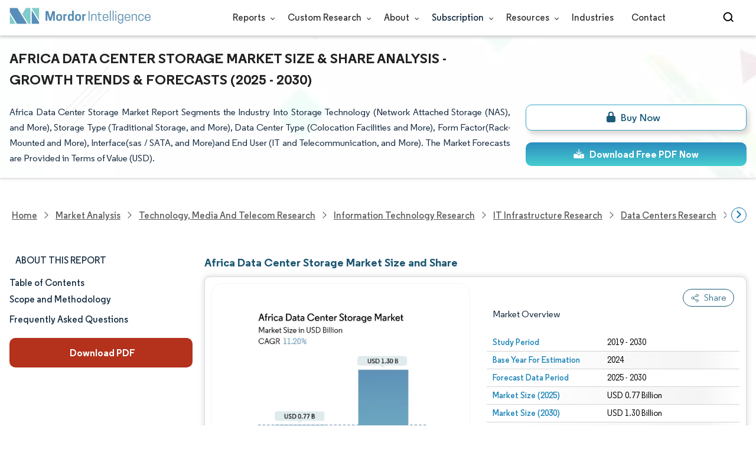

--- FILE ---
content_type: text/html; charset=utf-8
request_url: https://www.mordorintelligence.com/industry-reports/africa-data-center-storage-market
body_size: 38584
content:
<!DOCTYPE html><html lang="en"><head><meta charset="utf-8"><meta name="viewport" content="width=device-width,initial-scale=1,shrink-to-fit=no"><meta http-equiv="X-UA-Compatible" content="IE=Edge"><title>Africa Data Center Storage Market Growth Report 2030</title><meta lang="en" name="keywords" content="Africa Data Center Storage Market, Africa Data Center Storage Market Size, Africa Data Center Storage Market Share, Africa Data Center Storage Market Analysis, Africa Data Center Storage Market Trends, Africa Data Center Storage Market Report, Africa Data Center Storage Market Research, Africa Data Center Storage Industry, Africa Data Center Storage Industry Report"><meta name="description" content="The Africa Data Center Storage Market is expected to reach USD 0.77 billion in 2025 and grow at a CAGR of 11.20% to reach USD 1.30 billion by 2030. Dell Inc., Hewlett Packard Enterprise, Pure Storage Inc., Huawei Technologies Co. Ltd. and Kingston Technology Company Inc. are the major companies operating in this market."><link rel="canonical" href="https://www.mordorintelligence.com/industry-reports/africa-data-center-storage-market"><link rel="alternate" hreflang="x-default" href="https://www.mordorintelligence.com/industry-reports/africa-data-center-storage-market"><link rel="alternate" hreflang="en" href="https://www.mordorintelligence.com/industry-reports/africa-data-center-storage-market"><link rel="alternate" hreflang="ja" href="https://www.mordorintelligence.com/ja/industry-reports/africa-data-center-storage-market"><link rel="preload" href="/express-img/rd-background.webp" as="image" media="screen and (min-width: 501px)" fetchpriority="high"><link rel="preload" href="/express-img/rd-background_mobile.webp" media="screen and (max-width: 500px)" as="image" fetchpriority="high"><link rel="preload" media="screen and (min-width: 601px)" as="font" href="/express-fonts/Regular-Bold.woff2" type="font/woff2" crossorigin><link rel="preload" media="screen and (min-width: 601px)" as="font" href="/express-fonts/Regular-Medium.woff2" type="font/woff2" crossorigin><link rel="preload" media="screen and (min-width: 601px)" as="font" href="/express-fonts/Regular-Semibold.woff2" type="font/woff2" crossorigin><link rel="preload" media="screen and (min-width: 601px)" as="font" href="/express-fonts/Regular-Regular.woff2" type="font/woff2" crossorigin><link rel="preload" href="/v1.0.1/styles/test-flashrd.min.css" as="style"><link rel="preload" href="/v1.0.1/express-js/eventDrivenImports.js" as="script"><link rel="preload" href="/v1.0.1/express-js/nonAsyncJSLCP.min.js" as="script"><link rel="preload" href="/v1.0.1/express-js/deferJSLCPExtended.min.js" as="script"><link rel="preload" href="/v1.0.1/express-js/extended-rd-table.js" as="script"><link rel="preload" href="/v1.0.1/express-js/left-nav-extended.js" as="script"><link rel="preload" href="/v1.0.1/express-js/abndn.min.js" as="script"><link rel="preload" href="/v1.0.1/express-stylesheets/discount-banner.min.css" as="style"><link rel="preload" href="/v1.0.1/express-stylesheets/flashRdsStyles/extended-template.css" as="style"><link rel="icon" href="https://s3.mordorintelligence.com/favicon.ico" type="image/x-icon"><script src="/v1.0.1/express-js/eventDrivenImports.js" defer="defer"></script><meta property="og:title" content="Africa Data Center Storage Market Growth Report 2030"><meta property="og:image" content="https://s3.mordorintelligence.com/production/africa-data-center-storage-market/market-snapshot.webp"><meta property="og:image:height" content="630"><meta property="og:image:width" content="1200"><meta property="og:description" content="The Africa Data Center Storage Market is expected to reach USD 0.77 billion in 2025 and grow at a CAGR of 11.20% to reach USD 1.30 billion by 2030. Dell Inc., Hewlett Packard Enterprise, Pure Storage Inc., Huawei Technologies Co. Ltd. and Kingston Technology Company Inc. are the major companies operating in this market."><meta property="og:url" content="https://www.mordorintelligence.com/industry-reports/africa-data-center-storage-market"><meta property="og:type" content="website"><meta property="og:site_name" content="Mordor Intelligence"><meta name="twitter:card" content="summary_large_image"><meta name="twitter:site" content="@MordorIntel"><meta name="twitter:creator" content="MordorIntel"><meta name="twitter:url" content="https://www.mordorintelligence.com/industry-reports/africa-data-center-storage-market"><meta name="twitter:title" content="Africa Data Center Storage Market Growth Report 2030"><meta name="twitter:description" content="The Africa Data Center Storage Market is expected to reach USD 0.77 billion in 2025 and grow at a CAGR of 11.20% to reach USD 1.30 billion by 2030. Dell Inc., Hewlett Packard Enterprise, Pure Storage Inc., Huawei Technologies Co. Ltd. and Kingston Technology Company Inc. are the major companies operating in this market."><meta name="twitter:image" content="https://s3.mordorintelligence.com/production/africa-data-center-storage-market/market-snapshot.webp"><link rel="stylesheet" href="/v1.0.1/styles/test-flashrd.min.css"><link rel="stylesheet" href="/v1.0.1/express-stylesheets/discount-banner.min.css"><link rel="stylesheet" href="/v1.0.1/express-stylesheets/flashRdsStyles/extended-template.css"><style>h3{margin-top:.75rem}#main{margin-left:20px}.component p{text-align:justify}.component-11 ul{list-style:disc}</style><script data-cfasync="false" nonce="a8efbf21-de56-430a-a9fd-e96de99b5553">try{(function(w,d){!function(j,k,l,m){if(j.zaraz)console.error("zaraz is loaded twice");else{j[l]=j[l]||{};j[l].executed=[];j.zaraz={deferred:[],listeners:[]};j.zaraz._v="5874";j.zaraz._n="a8efbf21-de56-430a-a9fd-e96de99b5553";j.zaraz.q=[];j.zaraz._f=function(n){return async function(){var o=Array.prototype.slice.call(arguments);j.zaraz.q.push({m:n,a:o})}};for(const p of["track","set","debug"])j.zaraz[p]=j.zaraz._f(p);j.zaraz.init=()=>{var q=k.getElementsByTagName(m)[0],r=k.createElement(m),s=k.getElementsByTagName("title")[0];s&&(j[l].t=k.getElementsByTagName("title")[0].text);j[l].x=Math.random();j[l].w=j.screen.width;j[l].h=j.screen.height;j[l].j=j.innerHeight;j[l].e=j.innerWidth;j[l].l=j.location.href;j[l].r=k.referrer;j[l].k=j.screen.colorDepth;j[l].n=k.characterSet;j[l].o=(new Date).getTimezoneOffset();if(j.dataLayer)for(const t of Object.entries(Object.entries(dataLayer).reduce((u,v)=>({...u[1],...v[1]}),{})))zaraz.set(t[0],t[1],{scope:"page"});j[l].q=[];for(;j.zaraz.q.length;){const w=j.zaraz.q.shift();j[l].q.push(w)}r.defer=!0;for(const x of[localStorage,sessionStorage])Object.keys(x||{}).filter(z=>z.startsWith("_zaraz_")).forEach(y=>{try{j[l]["z_"+y.slice(7)]=JSON.parse(x.getItem(y))}catch{j[l]["z_"+y.slice(7)]=x.getItem(y)}});r.referrerPolicy="origin";r.src="/cdn-cgi/zaraz/s.js?z="+btoa(encodeURIComponent(JSON.stringify(j[l])));q.parentNode.insertBefore(r,q)};["complete","interactive"].includes(k.readyState)?zaraz.init():j.addEventListener("DOMContentLoaded",zaraz.init)}}(w,d,"zarazData","script");window.zaraz._p=async d$=>new Promise(ea=>{if(d$){d$.e&&d$.e.forEach(eb=>{try{const ec=d.querySelector("script[nonce]"),ed=ec?.nonce||ec?.getAttribute("nonce"),ee=d.createElement("script");ed&&(ee.nonce=ed);ee.innerHTML=eb;ee.onload=()=>{d.head.removeChild(ee)};d.head.appendChild(ee)}catch(ef){console.error(`Error executing script: ${eb}\n`,ef)}});Promise.allSettled((d$.f||[]).map(eg=>fetch(eg[0],eg[1])))}ea()});zaraz._p({"e":["(function(w,d){})(window,document)"]});})(window,document)}catch(e){throw fetch("/cdn-cgi/zaraz/t"),e;};</script></head><body><header id="header" class="site-header-wrapper hub_report_flag"><div id="regular-rd" class="container new-nav-container" style="height:60px"><div class="logo-nav-button"><button class="menu-toggle-button" style="margin-right:10px" aria-label="menu-toggle-icon"><span class="bar"></span> <span class="bar"></span> <span class="bar"></span></button> <a href="https://www.mordorintelligence.com" title="Go to Mordor's home page" aria-label="Visit Mordor's home page"><picture><source media="(max-width: 968px)" srcset="/express-img/optimize-imgs/mordor_mobile_logo.webp"><img alt="logo" class="mi-logo" loading="lazy" src="/express-img/optimize-imgs/mordor_logo_optimize.webp"></picture></a></div><nav id="navigations-bar" role="navigation" class="nav-items-container"><ul class="nav-items"><li class="nav-item has-dropdown store-item"><a href="https://www.mordorintelligence.com/market-analysis">Reports <span class="drop_arrow"></span></a><ul class="dropdown dropdown-big"><li class="dropdown-nav-item"><a href="https://www.mordorintelligence.com/market-analysis/aerospace-defense" target="_blank">Aerospace &amp; Defense</a></li><li class="dropdown-nav-item"><a href="https://www.mordorintelligence.com/market-analysis/agriculture" target="_blank">Agriculture</a></li><li class="dropdown-nav-item"><a href="https://www.mordorintelligence.com/market-analysis/animal-nutrition" target="_blank">Animal Nutrition &amp; Wellness</a></li><li class="dropdown-nav-item"><a href="https://www.mordorintelligence.com/market-analysis/automotive" target="_blank">Automotive</a></li><li class="dropdown-nav-item"><a href="https://www.mordorintelligence.com/market-analysis/chemicals-materials" target="_blank">Chemicals &amp; Materials</a></li><li class="dropdown-nav-item"><a href="https://www.mordorintelligence.com/market-analysis/consumer-goods-and-services" target="_blank">Consumer Goods and Services</a></li><li class="dropdown-nav-item"><a href="https://www.mordorintelligence.com/market-analysis/energy-power" target="_blank">Energy &amp; Power</a></li><li class="dropdown-nav-item"><a href="https://www.mordorintelligence.com/market-analysis/financial-services-and-investment-intelligence" target="_blank">Financial Services and Investment Intelligence</a></li><li class="dropdown-nav-item"><a href="https://www.mordorintelligence.com/market-analysis/food-beverage" target="_blank">Food &amp; Beverage</a></li><li class="dropdown-nav-item"><a href="https://www.mordorintelligence.com/market-analysis/healthcare" target="_blank">Healthcare</a></li><li class="dropdown-nav-item"><a href="https://www.mordorintelligence.com/market-analysis/home-property-improvement" target="_blank">Home and Property Improvement</a></li><li class="dropdown-nav-item"><a href="https://www.mordorintelligence.com/market-analysis/hospitality-and-tourism" target="_blank">Hospitality and Tourism</a></li><li class="dropdown-nav-item"><a href="https://www.mordorintelligence.com/market-analysis/logistics" target="_blank">Logistics</a></li><li class="dropdown-nav-item"><a href="https://www.mordorintelligence.com/market-analysis/manufacturing-products-and-services" target="_blank">Manufacturing Products and Services</a></li><li class="dropdown-nav-item"><a href="https://www.mordorintelligence.com/market-analysis/packaging" target="_blank">Packaging</a></li><li class="dropdown-nav-item"><a href="https://www.mordorintelligence.com/market-analysis/professional-and-commercial-services" target="_blank">Professional and Commercial Services</a></li><li class="dropdown-nav-item"><a href="https://www.mordorintelligence.com/market-analysis/real-estate-and-construction" target="_blank">Real Estate and Construction</a></li><li class="dropdown-nav-item"><a href="https://www.mordorintelligence.com/market-analysis/retail" target="_blank">Retail</a></li><li class="dropdown-nav-item"><a href="https://www.mordorintelligence.com/market-analysis/technology-media-and-telecom" target="_blank">Technology, Media and Telecom</a></li></ul></li><li class="nav-item has-dropdown has-mobile-dropdown store-item cr-items"><a href="https://www.mordorintelligence.com/custom-research">Custom Research <span class="drop_arrow"></span></a><ul class="dropdown mobile-dropdown cr-dropdown"><li class="dropdown-nav-item" style="width:270px;margin-bottom:6px"><div style="display:flex;align-items:center"><a href="https://www.mordorintelligence.com/custom-research" onclick='localStorage.setItem("tabId","Market & Industry Intelligence"),localStorage.setItem("scrollId","custom-research-offering")' target="_blank">Market & Industry Intelligence</a></div></li><li class="dropdown-nav-item" style="width:270px;margin-bottom:6px"><div style="display:flex;align-items:center"><a href="https://www.mordorintelligence.com/custom-research" onclick='localStorage.setItem("tabId","Customer & Partner Intelligence"),localStorage.setItem("scrollId","custom-research-offering")' target="_blank">Customer & Partner Intelligence</a></div></li><li class="dropdown-nav-item" style="width:270px;margin-bottom:6px"><div style="display:flex;align-items:center"><a href="https://www.mordorintelligence.com/custom-research" onclick='localStorage.setItem("tabId","Product & Pricing Insights"),localStorage.setItem("scrollId","custom-research-offering")' target="_blank">Product & Pricing Insights</a></div></li><li class="dropdown-nav-item" style="width:270px;margin-bottom:6px"><div style="display:flex;align-items:center"><a href="https://www.mordorintelligence.com/custom-research" onclick='localStorage.setItem("tabId","Competitive & Investment Intelligence"),localStorage.setItem("scrollId","custom-research-offering")' target="_blank">Competitive & Investment Intelligence</a></div></li><li class="dropdown-nav-item" style="width:270px;margin-bottom:4px"><div style="display:flex;align-items:center"><a href="https://www.mordorintelligence.com/custom-research" onclick='localStorage.setItem("tabId","Primary Research and Data Services"),localStorage.setItem("scrollId","custom-research-offering")' target="_blank">Primary Research and Data Services</a></div></li></ul><span class="mobile-drop drop_arrow"></span></li><li class="nav-item has-dropdown has-mobile-dropdown store-item about-items"><a href="https://www.mordorintelligence.com/about-us">About <span class="drop_arrow"></span></a><ul class="dropdown mobile-dropdown about-drowpdown" style="min-width:200px"><li class="dropdown-nav-item" style="margin-bottom:5px"><a href="https://www.mordorintelligence.com/about-us/our-team" target="_blank">Our Team</a></li><li class="dropdown-nav-item" style="margin-bottom:5px"><a href="https://www.mordorintelligence.com/about-us/clients" target="_blank">Our Clients</a></li><li class="dropdown-nav-item" style="margin-bottom:5px"><a href="https://www.mordorintelligence.com/about-us/partners" target="_blank">Our Partners</a></li><li class="dropdown-nav-item" style="margin-bottom:5px"><a href="https://www.mordorintelligence.com/about-us/media" target="_blank">Media</a></li><li class="dropdown-nav-item" style="margin-bottom:5px"><a href="https://www.mordorintelligence.com/about-us/csr" target="_blank">Social Responsibility</a></li><li class="dropdown-nav-item" style="margin-bottom:5px"><a href="https://www.mordorintelligence.com/about-us/awards" target="_blank">Awards &amp; Recognition</a></li><li class="dropdown-nav-item" style="margin-bottom:5px"><a href="https://www.mordorintelligence.com/about-us/faqs" target="_blank">FAQs</a></li><li class="dropdown-nav-item" style="margin-bottom:5px"><a href="https://www.mordorintelligence.com/careers" target="_blank">Careers</a></li></ul><span class="mobile-drop drop_arrow"></span></li><li class="nav-item has-dropdown has-mobile-dropdown store-item sbsc-items" style="font-family:regular_semibold">Subscription <span class="drop_arrow"></span><ul class="dropdown mobile-dropdown sbsc-dropdown" style="min-width:200px"><li class="dropdown-nav-item" style="margin-bottom:5px;width:230px"><a href="https://www.mordorintelligence.com/synapse?utm_source=top_navigation" target="_blank">Market Research Subscription</a></li><li class="dropdown-nav-item" style="margin-bottom:5px;width:230px"><a href="https://www.mordorintelligence.com/data-center-intelligence-database?utm_source=top_navigation" target="_blank">Data Center Intelligence</a></li></ul><span class="mobile-drop drop_arrow"></span></li><li class="nav-item has-dropdown has-mobile-dropdown store-item resource-items"><a href="https://www.mordorintelligence.com/signal">Resources <span class="drop_arrow"></span></a><ul class="dropdown mobile-dropdown resources-dropdown" style="min-width:200px"><li class="dropdown-nav-item" style="margin-bottom:5px"><a href="https://www.mordorintelligence.com/signal/insights" target="_blank">Insights</a></li><li class="dropdown-nav-item" style="margin-bottom:5px"><a href="https://www.mordorintelligence.com/signal/case-studies" target="_blank">Case Studies</a></li></ul><span class="mobile-drop drop_arrow"></span></li><li class="nav-item"><a href="https://www.mordorintelligence.com/industries" target="_blank">Industries</a></li><li class="nav-item"><a href="https://www.mordorintelligence.com/contact-us">Contact</a></li><li class="nav-item phone-no"><a href="tel:16177652493"><svg xmlns="http://www.w3.org/2000/svg" width="15" height="15" viewBox="0 0 24 24"><path d="M21.384,17.752a2.108,2.108,0,0,1-.522,3.359,7.543,7.543,0,0,1-5.476.642C10.5,20.523,3.477,13.5,2.247,8.614a7.543,7.543,0,0,1,.642-5.476,2.108,2.108,0,0,1,3.359-.522L8.333,4.7a2.094,2.094,0,0,1,.445,2.328A3.877,3.877,0,0,1,8,8.2c-2.384,2.384,5.417,10.185,7.8,7.8a3.877,3.877,0,0,1,1.173-.781,2.092,2.092,0,0,1,2.328.445Z"/></svg> +1 617-765-2493</a></li></ul></nav><div class="d-flex search-box"><input id="search" name="search" class="search-reports-input" placeholder="Search Reports..." autocomplete="off"> <button class="open-search-button" aria-label="Open-search" id="clicked-on-search" style="margin-right:10px;padding-top:14px"><span class="search_open_icon"></span></button> <button class="close-search-button" aria-label="Close-search"><svg width="16" height="16" viewBox="0 0 24 24" fill="none" xmlns="http://www.w3.org/2000/svg"><line x1="4" y1="4" x2="20" y2="20" stroke="black" stroke-width="3" stroke-linecap="round"></line><line x1="4" y1="20" x2="20" y2="4" stroke="black" stroke-width="3" stroke-linecap="round"></line></svg></button></div></div></header><script>document.addEventListener("DOMContentLoaded",function(){const e=document.querySelector(".menu-toggle-button"),t=document.querySelector(".search-box"),n=document.querySelector(".nav-items-container"),s=document.querySelector(".open-search-button"),o=document.querySelector(".close-search-button"),r=document.querySelector(".search-reports-input"),l=document.querySelectorAll(".mobile-drop"),d=document.querySelectorAll(".has-mobile-dropdown"),a=document.getElementsByClassName("dropdown"),i=e;i&&(i.setAttribute("aria-controls","main-navigation"),i.setAttribute("aria-expanded","false"),i.addEventListener("click",function(){const e="true"===i.getAttribute("aria-expanded");i.setAttribute("aria-expanded",String(!e))})),d[1].addEventListener("mouseenter",()=>{a[2].style.setProperty("display","flex","important")}),d[1].addEventListener("mouseleave",()=>{a[2].style.display="none"}),l[1].addEventListener("mouseenter",()=>{a[2].style.setProperty("display","flex","important")}),l[1].addEventListener("mouseleave",()=>{a[2].style.display="none"}),e.addEventListener("click",()=>{e.classList.toggle("active"),n.classList.toggle("active"),"none"===t.style.display?t.style.display="block":t.style.display="none"}),e.addEventListener("keydown",t=>{"Enter"!==t.key&&" "!==t.key||(t.preventDefault(),e.click())}),s.addEventListener("click",()=>{r.classList.add("active"),s.style.display="none",o.style.display="inline",r.focus()}),o.addEventListener("click",()=>{r.classList.remove("active"),s.style.display="inline",o.style.display="none",r.value=""}),document.addEventListener("click",e=>{r.contains(e.target)||s.contains(e.target)||o.contains(e.target)||(r.classList.remove("active"),s.style.display="inline",o.style.display="none",r.value="")});const c=document.querySelector(".cr-items"),y=document.querySelector(".cr-dropdown");c.addEventListener("mouseenter",()=>{y.style.setProperty("display","flex","important")}),c.addEventListener("mouseleave",()=>{y.style.display="none"});const u=document.querySelector(".resource-items"),m=document.querySelector(".resources-dropdown");u.addEventListener("mouseenter",()=>{m.style.setProperty("display","flex","important")}),u.addEventListener("mouseleave",()=>{m.style.display="none"});const p=document.querySelector(".sbsc-items"),v=document.querySelector(".sbsc-dropdown");p.addEventListener("mouseenter",()=>{v.style.setProperty("display","flex","important")}),p.addEventListener("mouseleave",()=>{v.style.display="none"})})</script><div class="flex rd-heading-section rd-banner"><div class="flex container rd-header"><div class="flex intro-info"><h1 class="report-title">Africa Data Center Storage Market Size & Share Analysis - Growth Trends & Forecasts (2025 - 2030)</h1><p class="short-description">Africa Data Center Storage Market Report Segments the Industry Into Storage Technology (Network Attached Storage (NAS), and More), Storage Type (Traditional Storage, and More), Data Center Type (Colocation Facilities and More), Form Factor(Rack-Mounted and More), Interface(sas / SATA, and More)and End User (IT and Telecommunication, and More). The Market Forecasts are Provided in Terms of Value (USD).</p><div class="flex report-action-buttons"></div></div></div><div class="bottom-shadow"></div></div><style>.breadcrumb-wrapper{max-width:1280px;display:flex;align-items:center;position:relative;margin-bottom:1rem!important;margin-top:-2rem!important;padding:0 1rem!important}.breadcrumb-container{display:flex;align-items:center;gap:8px;overflow-x:auto;white-space:nowrap;scroll-behavior:smooth;scrollbar-width:none;-ms-overflow-style:none;flex:1;flex-wrap:nowrap;justify-content:start!important;margin-bottom:0!important;margin-top:0!important;padding:0!important}.breadcrumb-container::-webkit-scrollbar{display:none}.breadcrumb_arrow{flex-shrink:0}.breadcrumb-btn{background:#fff;cursor:pointer;padding:0!important;font-size:14px;user-select:none;display:none;border:1px solid rgb(0 111 171);border-radius:50%;width:26px;height:26px}.breadcrumb-btn.left{margin-right:.5rem!important}.breadcrumb-btn.right{margin-left:.5rem!important}.breadcrumb-btn svg{margin:0!important}.breadcrumb-btn:hover{background:#f3f4f6}</style><div class="breadcrumb-wrapper container mx-auto"><button class="breadcrumb-btn left" aria-label="Scroll left"><svg xmlns="http://www.w3.org/2000/svg" width="22" height="22" viewBox="0 0 24 24" fill="none" stroke="currentColor" stroke-width="2" stroke-linecap="round" stroke-linejoin="round" class="lucide lucide-chevron-left text-Primary-Blue-950" aria-hidden="true" style="color:rgb(0 111 171)"><path d="m15 18-6-6 6-6"></path></svg></button><nav role="navigation" aria-label="Breadcrumb" class="breadcrumb-container container mx-auto breadcrumb"><a href="https://www.mordorintelligence.com" target="_blank"><span>Home</span></a> <span class="breadcrumb_arrow"></span> <a href="https://www.mordorintelligence.com/market-analysis" target="_blank"><span>Market Analysis</span> </a><span class="breadcrumb_arrow"></span> <a href="https://www.mordorintelligence.com/market-analysis/technology-media-and-telecom" target="_blank"><span>Technology, Media and Telecom Research </span></a><span class="breadcrumb_arrow"></span> <a href="https://www.mordorintelligence.com/market-analysis/information-technology" target="_blank"><span>Information Technology Research </span></a><span class="breadcrumb_arrow"></span> <a href="https://www.mordorintelligence.com/market-analysis/it-infrastructure" target="_blank"><span>IT Infrastructure Research </span></a><span class="breadcrumb_arrow"></span> <a href="https://www.mordorintelligence.com/market-analysis/data-centers" target="_blank"><span>Data Centers Research </span></a><span class="breadcrumb_arrow"></span> <a href="https://www.mordorintelligence.com/industry-reports/africa-data-center-storage-market" target="_blank"><span class="last">Africa Data Center Storage Market</span></a></nav><button class="breadcrumb-btn right" aria-label="Scroll right"><svg xmlns="http://www.w3.org/2000/svg" width="22" height="22" viewBox="0 0 24 24" fill="none" stroke="currentColor" stroke-width="2" stroke-linecap="round" stroke-linejoin="round" class="lucide lucide-chevron-right text-Primary-Blue-950" aria-hidden="true" style="color:rgb(0 111 171)"><path d="m9 18 6-6-6-6"></path></svg></button></div><script>const breadcrumb=document.querySelector(".breadcrumb-container"),leftBtn=document.querySelector(".breadcrumb-btn.left"),rightBtn=document.querySelector(".breadcrumb-btn.right"),SCROLL_AMOUNT=200;function updateBreadcrumbArrows(){const e=breadcrumb.scrollLeft<=10,r=Math.ceil(breadcrumb.scrollLeft+breadcrumb.clientWidth)>=breadcrumb.scrollWidth-1;leftBtn.style.display=e?"none":"block",rightBtn.style.display=r?"none":"block"}leftBtn.addEventListener("click",()=>{breadcrumb.scrollBy({left:-200,behavior:"smooth"})}),rightBtn.addEventListener("click",()=>{breadcrumb.scrollBy({left:200,behavior:"smooth"})}),breadcrumb.addEventListener("scroll",updateBreadcrumbArrows),window.addEventListener("load",()=>{breadcrumb.scrollLeft=0,updateBreadcrumbArrows()}),window.addEventListener("resize",updateBreadcrumbArrows)</script><div id="container" class="container flex justify-between align-start main-container-wrapper"><aside class="toc-navigation flex-25"><nav role="navigation" class="rd-page-navigation"><ul class="main-nav-list"><li><span class="about-report-link" style="font-family:regular_semibold">About This Report</span><ul class="about-report-menu"><li class="nav-links-rd" data-section="market_snapshot">Market Size & Share</li><li class="nav-links-rd" data-section="market_overview">Market Analysis</li><li class="nav-links-rd" data-section="key_market_trends">Trends and Insights</li><li class="nav-links-rd" data-section="segment_analysis">Segment Analysis</li><li class="nav-links-rd" data-section="geography_analysis">Geography Analysis</li><li class="nav-links-rd" data-section="competitive_landscape">Competitive Landscape</li><li class="nav-links-rd" data-section="major_players">Major Players</li><li class="nav-links-rd" data-section="recent_developments">Industry Developments</li></ul></li><li class="nav-links-rd" id="clicked-on-toc" style="font-family:regular_semibold" data-section="table-of-content-section">Table of Contents</li><li class="nav-links-rd" style="font-family:regular_semibold" data-section="research-methodology">Scope and Methodology</li><li class="nav-links-rd" style="font-family:regular_semibold;margin-top:10px" data-section="frequently-asked-questions-section">Frequently Asked Questions</li></ul><button class="static-free-sample-btn req-samplepopup main-download-samplebtn rd-nav-lead-form downloadSampleDesktopMobile abndn-frm-op" data-target-frm="DOWNLOAD-FREE-SAMPLE-DIALOG" data-but-type="main-section-sample" data-toggle="modal" data-target="#downloadSampleModal" id="download-sample-left" style="height:50px;--left-download-sample-button-text:'Download PDF'"><i class="fa-solid fa-download" style="margin-right:4px"></i> <span style="font-size:16px;font-family:regular_bold;font-weight:300" class="cta-submit">Download PDF</span></button></nav></aside><main role="main" id="main" class="flex-74"><section id="market_snapshot" class="component component-1" style="position:relative"><div class="no-parent-child"><h2 id="component-heading-1" class="component-heading margin">Africa Data Center Storage Market Size and Share</h2></div><div id="component-1" class="market-snapshot-wrapper flex justify-between align-stretch"><div class="overview-points-list flex-49 share-feature-end"><p class="market-snapshot-table-heading" role="heading" aria-level="3">Market Overview</p><table style="width:100%" class="table-top-no-margin"><tbody><tr class="overview-points"><th class="overview-label" scope="row">Study Period</th><td class="overview-value">2019 - 2030</td></tr><tr class="overview-points"><th class="overview-label" scope="row">Base Year For Estimation</th><td class="overview-value">2024</td></tr><tr class="overview-points"><th class="overview-label" scope="row">Forecast Data Period</th><td class="overview-value">2025 - 2030</td></tr><tr class="overview-points"><th class="overview-label" scope="row">Market Size (2025)</th><td class="overview-value">USD 0.77 Billion</td></tr><tr class="overview-points"><th class="overview-label" scope="row">Market Size (2030)</th><td class="overview-value">USD 1.30 Billion</td></tr><tr class="overview-points"><th class="overview-label" scope="row">Growth Rate (2025 - 2030)</th><td class="overview-value">11.20% CAGR</td></tr><tr class="overview-points"><th class="overview-label" scope="row">Market Concentration</th><td class="overview-value">Medium</td></tr><tr class="overview-points"><td class="key-player-images" colspan="2"><h3 class="snapshop-logos-title">Major Players</h3><picture><source media="(min-width: 1024px)" srcset="https://s3.mordorintelligence.com/africa-data-center-storage-market/africa-data-center-storage-market-1750577739777-major-players.webp 250w" sizes="(min-width: 1024px) 250px"><source media="(min-width: 768px)" srcset="https://s3.mordorintelligence.com/africa-data-center-storage-market/africa-data-center-storage-market-1750577739777-major-players.webp 250w" sizes="(min-width: 768px) 250px"><source media="(max-width: 767px)" srcset="https://s3.mordorintelligence.com/africa-data-center-storage-market/africa-data-center-storage-market-1750577739777-major-players.webp 100w" sizes="(max-width: 767px) 100vw"><img class="embed-code-context market-players rd-img" loading="lazy" src="https://s3.mordorintelligence.com/africa-data-center-storage-market/africa-data-center-storage-market-1750577739777-major-players.webp" alt="Major players in Africa Data Center Storage industry" width="250" height="141" style="object-fit:contain"></picture><p class="major-player-disclaimer mt-1" style="margin-bottom:5px">*Disclaimer: Major Players sorted in no particular order</p><p class="cc-attribution major-player-disclaimer visually-hidden">Image © Mordor Intelligence. Reuse requires attribution under CC BY 4.0.</p></td></tr></tbody></table></div><figure class="market-summary-graph flex-49" style="flex-direction:column;align-items:center"><picture class="embed-code-context"><source type="image/webp" media="(min-width: 1500px)" srcset="https://s3.mordorintelligence.com/africa-data-center-storage-market/africa-data-center-storage-market-size-image-1750577606086.webp"><source type="image/webp" media="(min-width: 1220px)" srcset="https://s3.mordorintelligence.com/africa-data-center-storage-market/africa-data-center-storage-market-size-image-1750577606086.webp"><source type="image/webp" media="(min-width: 768px)" srcset="https://s3.mordorintelligence.com/africa-data-center-storage-market/africa-data-center-storage-market-size-image-1750577606086.webp"><source type="image/webp" media="(min-width: 1px)" srcset="https://s3.mordorintelligence.com/africa-data-center-storage-market/africa-data-center-storage-market-size-image-1750577606086.webp"><img class="rd-img market-size-graph" id="market-summary-graph-image" loading="lazy" width="300" height="390" style="object-fit:contain" src="https://s3.mordorintelligence.com/africa-data-center-storage-market/africa-data-center-storage-market-size-image-1750577606086.webp" alt="Africa Data Center Storage Market (2025 - 2030)"></picture><figcaption class="cc-attribution mt-1 visually-hidden" style="margin-top:10px;font-size:12px;padding:0 10px 10px">Image © Mordor Intelligence. Reuse requires attribution under CC BY 4.0.</figcaption></figure></div></section><div id="dci-banner-skeleton"></div><section id="market_overview" class="component component-2 discount-banner-show-trigger"><h2 class="component-heading-2 component-heading">Africa Data Center Storage Market Analysis by Mordor Intelligence</h2><p>The Africa Data Center Storage Market size is estimated at USD 0.77 billion in 2025, and is expected to reach USD 1.30 billion by 2030, at a CAGR of 11.20% during the forecast period (2025-2030).</p><p class="component-subheading"></p><p>The Africa data center storage market size reached USD 0.77 billion in 2025 and is projected to register an 11.2% CAGR, lifting value to USD 1.30 billion by 2030. The market’s current momentum is underpinned by sovereign-cloud mandates, hyperscale capital flows, and renewable-energy innovations that collectively lower barriers to large-scale digital infrastructure. National data-sovereignty policies in Egypt, Kenya, and Nigeria are anchoring predictable demand from public-sector workloads, while submarine-cable landings are making regional hubs more attractive to global cloud providers. Vendor competition is shifting toward energy-efficient architectures as power availability and carbon-reduction pledges influence procurement. Skills shortages in certified storage engineering continue to favor managed-services offerings, opening consolidation opportunities for suppliers able to absorb foreign-exchange risk and localize support. Across 2025–2030 the Africa data center storage market will reflect a progressive transition from capacity-centric HDD arrays to performance-led flash and NVMe platforms, especially where artificial-intelligence workloads demand low-latency I/O.</p><div class="key-take-ways-wrap"><p class="component-subheading">Key Report Takeaways</p><ul><li>By storage technology, Storage Area Network solutions captured 43.6% of Africa data center storage market share in 2024; Network Attached Storage is forecast to expand at a 14.2% CAGR through 2030.</li><li>By storage type, HDD arrays accounted for a 46.8% share of the Africa data center storage market size in 2024, whereas all-flash arrays are advancing at a 13.4% CAGR to 2030.</li><li>By data-center type, colocation facilities led with 56.4% revenue share in 2024; hyperscalers and cloud providers record the highest projected CAGR at 16.5% through 2030.</li><li>By end user, IT and telecommunications held 34.4% revenue share in 2024, while healthcare and life sciences is the fastest-growing segment at a 13.8% CAGR to 2030.</li><li>By geography, South Africa contributed 38.5% of the Africa data center storage market size in 2024; Nigeria is growing the quickest at 13.2% CAGR to 2030.</li></ul></div></section><section id="key_market_trends" class="component component-3"><h2 class="component-heading-3 component-heading">Africa Data Center Storage Market Trends and Insights</h2><div class="table-container mt-5 unconventional-table-container"><div class="table-responsive table-responsive-extended align-note-source-left"><p role="heading" aria-level="3" class="extended-table-heading">Drivers Impact Analysis</p><table class="impact-table" id="drivers-impact-analysis-96"><thead><tr><th class="table-data-head" scope="col">Driver</th><th class="table-data-head" scope="col">(~) % Impact on CAGR Forecast</th><th class="table-data-head" scope="col">Geographic Relevance</th><th class="table-data-head" scope="col">Impact Timeline</th></tr></thead><tbody><tr class="driver accordion-row accodion-row-96 active"><td data-label="
   Driver
   " class="accordion-toogle-action"><span class="accordion-toggle"><span>Government- and telecom-led digitization </span><span class="accordion-icon"><svg xmlns="http://www.w3.org/2000/svg" xml:space="preserve" width="18" height="18" x="0" y="0" version="1.1" viewBox="0 0 512 512"><path fill="#A5BDD2" d="M98.9 184.7l1.8 2.1 136 156.5c4.6 5.3 11.5 8.6 19.2 8.6 7.7 0 14.6-3.4 19.2-8.6L411 187.1l2.3-2.6c1.7-2.5 2.7-5.5 2.7-8.7 0-8.7-7.4-15.8-16.6-15.8H112.6c-9.2 0-16.6 7.1-16.6 15.8 0 3.3 1.1 6.4 2.9 8.9z"></path></svg></span></span></td><td data-label="
   (~) % Impact on CAGR Forecast
   "><span>+2.1%</span></td><td data-label="
   Geographic Relevance
   "><span>Nigeria, Kenya, Egypt</span></td><td data-label="
   Impact Timeline
   "><span>Medium term (2-4 years)</span></td></tr><tr class="driver accordion-row accodion-row-96"><td data-label="
   Driver
   " class="accordion-toogle-action"><span class="accordion-toggle"><span>Hyperscale and colocation investments </span><span class="accordion-icon"><svg xmlns="http://www.w3.org/2000/svg" xml:space="preserve" width="18" height="18" x="0" y="0" version="1.1" viewBox="0 0 512 512"><path fill="#A5BDD2" d="M98.9 184.7l1.8 2.1 136 156.5c4.6 5.3 11.5 8.6 19.2 8.6 7.7 0 14.6-3.4 19.2-8.6L411 187.1l2.3-2.6c1.7-2.5 2.7-5.5 2.7-8.7 0-8.7-7.4-15.8-16.6-15.8H112.6c-9.2 0-16.6 7.1-16.6 15.8 0 3.3 1.1 6.4 2.9 8.9z"></path></svg></span></span></td><td data-label="
   (~) % Impact on CAGR Forecast
   "><span>+2.8%</span></td><td data-label="
   Geographic Relevance
   "><span>South Africa, Nigeria, Kenya, Morocco</span></td><td data-label="
   Impact Timeline
   "><span>Long term (≥ 4 years)</span></td></tr><tr class="driver accordion-row accodion-row-96"><td data-label="
   Driver
   " class="accordion-toogle-action"><span class="accordion-toggle"><span>SME cloud adoption surge </span><span class="accordion-icon"><svg xmlns="http://www.w3.org/2000/svg" xml:space="preserve" width="18" height="18" x="0" y="0" version="1.1" viewBox="0 0 512 512"><path fill="#A5BDD2" d="M98.9 184.7l1.8 2.1 136 156.5c4.6 5.3 11.5 8.6 19.2 8.6 7.7 0 14.6-3.4 19.2-8.6L411 187.1l2.3-2.6c1.7-2.5 2.7-5.5 2.7-8.7 0-8.7-7.4-15.8-16.6-15.8H112.6c-9.2 0-16.6 7.1-16.6 15.8 0 3.3 1.1 6.4 2.9 8.9z"></path></svg></span></span></td><td data-label="
   (~) % Impact on CAGR Forecast
   "><span>+1.9%</span></td><td data-label="
   Geographic Relevance
   "><span>Nigeria, Kenya, Ghana</span></td><td data-label="
   Impact Timeline
   "><span>Short term (≤ 2 years)</span></td></tr><tr class="driver accordion-row accodion-row-96"><td data-label="
   Driver
   " class="accordion-toogle-action"><span class="accordion-toggle"><span>HDD-to-flash energy transition </span><span class="accordion-icon"><svg xmlns="http://www.w3.org/2000/svg" xml:space="preserve" width="18" height="18" x="0" y="0" version="1.1" viewBox="0 0 512 512"><path fill="#A5BDD2" d="M98.9 184.7l1.8 2.1 136 156.5c4.6 5.3 11.5 8.6 19.2 8.6 7.7 0 14.6-3.4 19.2-8.6L411 187.1l2.3-2.6c1.7-2.5 2.7-5.5 2.7-8.7 0-8.7-7.4-15.8-16.6-15.8H112.6c-9.2 0-16.6 7.1-16.6 15.8 0 3.3 1.1 6.4 2.9 8.9z"></path></svg></span></span></td><td data-label="
   (~) % Impact on CAGR Forecast
   "><span>+1.4%</span></td><td data-label="
   Geographic Relevance
   "><span>South Africa, Egypt, Morocco</span></td><td data-label="
   Impact Timeline
   "><span>Medium term (2-4 years)</span></td></tr><tr class="driver accordion-row accodion-row-96"><td data-label="
   Driver
   " class="accordion-toogle-action"><span class="accordion-toggle"><span>Submarine-cable edge enablement </span><span class="accordion-icon"><svg xmlns="http://www.w3.org/2000/svg" xml:space="preserve" width="18" height="18" x="0" y="0" version="1.1" viewBox="0 0 512 512"><path fill="#A5BDD2" d="M98.9 184.7l1.8 2.1 136 156.5c4.6 5.3 11.5 8.6 19.2 8.6 7.7 0 14.6-3.4 19.2-8.6L411 187.1l2.3-2.6c1.7-2.5 2.7-5.5 2.7-8.7 0-8.7-7.4-15.8-16.6-15.8H112.6c-9.2 0-16.6 7.1-16.6 15.8 0 3.3 1.1 6.4 2.9 8.9z"></path></svg></span></span></td><td data-label="
   (~) % Impact on CAGR Forecast
   "><span>+1.6%</span></td><td data-label="
   Geographic Relevance
   "><span>Coastal markets: South Africa, Nigeria, Kenya, Morocco, Egypt</span></td><td data-label="
   Impact Timeline
   "><span>Long term (≥ 4 years)</span></td></tr><tr class="driver accordion-row accodion-row-96"><td data-label="
   Driver
   " class="accordion-toogle-action"><span class="accordion-toggle"><span>Fintech data-residency regulations </span><span class="accordion-icon"><svg xmlns="http://www.w3.org/2000/svg" xml:space="preserve" width="18" height="18" x="0" y="0" version="1.1" viewBox="0 0 512 512"><path fill="#A5BDD2" d="M98.9 184.7l1.8 2.1 136 156.5c4.6 5.3 11.5 8.6 19.2 8.6 7.7 0 14.6-3.4 19.2-8.6L411 187.1l2.3-2.6c1.7-2.5 2.7-5.5 2.7-8.7 0-8.7-7.4-15.8-16.6-15.8H112.6c-9.2 0-16.6 7.1-16.6 15.8 0 3.3 1.1 6.4 2.9 8.9z"></path></svg></span></span></td><td data-label="
   (~) % Impact on CAGR Forecast
   "><span>+1.2%</span></td><td data-label="
   Geographic Relevance
   "><span>Nigeria, Kenya, South Africa, Ghana</span></td><td data-label="
   Impact Timeline
   "><span>Medium term (2-4 years)</span></td></tr></tbody><tfoot><tr class="table-source table-note-source table-text-align-left" style="border:none"><td colspan="4"><small>Source: Mordor Intelligence</small></td></tr></tfoot></table></div></div><p class="component-subheading">Rapid Government- and Telecom-Led Digitization Initiatives</p><p>Sovereign-cloud programs across Egypt, Algeria, and Ethiopia are reshaping enterprise storage procurement as state bodies build national data hubs that standardize security and interoperability. Egypt’s 120-petabyte Government Data and Cloud Computing Center inaugurated in 2024 has become a regional reference site, catalyzing similar facilities that anchor domestic workloads and reduce cross-border latency. New regulatory frameworks mandate local hosting of sensitive datasets, paying dividends to vendors able to certify compliance while offering multi-protocol storage to meet hybrid-cloud requirements. Telecom operators, notably Safaricom and MTN, are complementing government efforts by bundling edge colocation with 5G roll-outs, which further lifts demand for scalable storage nodes in secondary cities. Over the medium term these public-sector anchor tenants will temper market volatility and sustain recurrent revenue streams for providers that align with evolving national standards.</p><p class="component-subheading">Surge in Hyperscale and Colocation Data-Center Investments</p><p>Global hyperscalers are injecting unprecedented capital into regional facilities, cementing Africa’s ascent from peripheral hosting location to strategic cloud growth engine. Microsoft’s USD 1 billion geothermal-powered complex in Kenya illustrates how energy innovation is becoming a prerequisite for large-scale deployment.<sup id="sup-407624" class="citation-tooltip" aria-label="Microsoft, “Microsoft to Invest $1 Billion in Geothermal-Powered Data Center in Kenya,” microsoft.com">[1]<span class="tooltip-text">Microsoft, “Microsoft to Invest $1 Billion in Geothermal-Powered Data Center in Kenya,” microsoft.com</span></sup> Equinix’s USD 390 million five-year plan across Johannesburg and Lagos signals a long-term commitment to local interconnection ecosystems.<sup id="sup-206114" class="citation-tooltip" aria-label="Equinix, “Equinix to Invest $390 Million in South African Expansion,” equinix.com">[2]<span class="tooltip-text">Equinix, “Equinix to Invest $390 Million in South African Expansion,” equinix.com</span></sup> These projects introduce economies of scale that compress $/GB pricing while elevating technical baselines such as NVMe over Fabrics adoption. Colocation providers are responding with build-to-suit halls and green-power purchase agreements that make them attractive partners for hyperscalers lacking direct land or grid access. As cross-connect demand rises, storage vendors positioned in channel alliances with facility operators gain faster market entry and early-mover credibility.</p><p class="component-subheading">Accelerated SME Cloud Adoption</p><p>Small and midsize African enterprises are leapfrogging on-premises infrastructure by embracing domestic cloud services that satisfy data-residency mandates and lower capex. Government-backed entrepreneurship programs in Ghana and Rwanda subsidize cloud onboarding, accelerating multi-tenant demand for elastic storage. Fintech start-ups, pressured by real-time transaction monitoring and local processing rules, are driving continuous growth in object and file storage capacity. The result is heightened need for workload-aware tiering that balances SSD performance with HDD economics, favoring suppliers able to integrate adaptive caching and consumption-based pricing. Short sales cycles and word-of-mouth reference deals in the SME space present a near-term volume opportunity for vendors bundling training, billing, and cybersecurity services.</p><p class="component-subheading">Transition from HDD to Flash Arrays for Energy Efficiency</p><p>Data-center operators across South Africa and Egypt are pivoting toward flash-centric architectures to reduce operational power draw and floor-space usage. Seagate’s life-cycle analysis shows manufacturing emissions for HDDs are lower, yet flash arrays deliver stronger watts-per-IOPS once installed.<sup id="sup-676409" class="citation-tooltip" aria-label="Seagate Technology, “HDD and SSD Life-Cycle Assessment White Paper,” seagate.com">[3]<span class="tooltip-text">Seagate Technology, “HDD and SSD Life-Cycle Assessment White Paper,” seagate.com</span></sup> Teraco’s 120 MW solar investments exemplify how renewable energy availability pairs well with low-latency SSD storage, especially as AI inference tasks rise. Vendors are now offering hybrid configurations that auto-tier hot datasets to NVMe drives while relegating cold archives to high-capacity helium HDDs, achieving a balanced sustainability profile. Energy-based SLAs are emerging in colocation contracts, and storage suppliers that quantify kilowatt reductions can command premium positioning.</p><div class="table-container mt-5 unconventional-table-container"><div class="table-responsive table-responsive-extended align-note-source-left"><p role="heading" aria-level="3" class="extended-table-heading">Restraints Impact Analysis</p><table class="impact-table" id="restraints-impact-analysis-45"><thead><tr><th class="table-data-head" scope="col">Restraint</th><th class="table-data-head" scope="col">(~) % Impact on CAGR Forecast</th><th class="table-data-head" scope="col">Geographic Relevance</th><th class="table-data-head" scope="col">Impact Timeline</th></tr></thead><tbody><tr class="driver accordion-row accodion-row-45 active"><td data-label="
   Restraint
   " class="accordion-toogle-action"><span class="accordion-toggle"><span>Unreliable power supply </span><span class="accordion-icon"><svg xmlns="http://www.w3.org/2000/svg" xml:space="preserve" width="18" height="18" x="0" y="0" version="1.1" viewBox="0 0 512 512"><path fill="#A5BDD2" d="M98.9 184.7l1.8 2.1 136 156.5c4.6 5.3 11.5 8.6 19.2 8.6 7.7 0 14.6-3.4 19.2-8.6L411 187.1l2.3-2.6c1.7-2.5 2.7-5.5 2.7-8.7 0-8.7-7.4-15.8-16.6-15.8H112.6c-9.2 0-16.6 7.1-16.6 15.8 0 3.3 1.1 6.4 2.9 8.9z"></path></svg></span></span></td><td data-label="
   (~) % Impact on CAGR Forecast
   "><span>-1.8%</span></td><td data-label="
   Geographic Relevance
   "><span>Sub-Saharan Africa (ex-South Africa)</span></td><td data-label="
   Impact Timeline
   "><span>Long term (≥ 4 years)</span></td></tr><tr class="driver accordion-row accodion-row-45"><td data-label="
   Restraint
   " class="accordion-toogle-action"><span class="accordion-toggle"><span>Multi-vendor performance issues </span><span class="accordion-icon"><svg xmlns="http://www.w3.org/2000/svg" xml:space="preserve" width="18" height="18" x="0" y="0" version="1.1" viewBox="0 0 512 512"><path fill="#A5BDD2" d="M98.9 184.7l1.8 2.1 136 156.5c4.6 5.3 11.5 8.6 19.2 8.6 7.7 0 14.6-3.4 19.2-8.6L411 187.1l2.3-2.6c1.7-2.5 2.7-5.5 2.7-8.7 0-8.7-7.4-15.8-16.6-15.8H112.6c-9.2 0-16.6 7.1-16.6 15.8 0 3.3 1.1 6.4 2.9 8.9z"></path></svg></span></span></td><td data-label="
   (~) % Impact on CAGR Forecast
   "><span>-0.9%</span></td><td data-label="
   Geographic Relevance
   "><span>Enterprise segments</span></td><td data-label="
   Impact Timeline
   "><span>Medium term (2-4 years)</span></td></tr><tr class="driver accordion-row accodion-row-45"><td data-label="
   Restraint
   " class="accordion-toogle-action"><span class="accordion-toggle"><span>Shortage of certified storage engineers </span><span class="accordion-icon"><svg xmlns="http://www.w3.org/2000/svg" xml:space="preserve" width="18" height="18" x="0" y="0" version="1.1" viewBox="0 0 512 512"><path fill="#A5BDD2" d="M98.9 184.7l1.8 2.1 136 156.5c4.6 5.3 11.5 8.6 19.2 8.6 7.7 0 14.6-3.4 19.2-8.6L411 187.1l2.3-2.6c1.7-2.5 2.7-5.5 2.7-8.7 0-8.7-7.4-15.8-16.6-15.8H112.6c-9.2 0-16.6 7.1-16.6 15.8 0 3.3 1.1 6.4 2.9 8.9z"></path></svg></span></span></td><td data-label="
   (~) % Impact on CAGR Forecast
   "><span>-1.1%</span></td><td data-label="
   Geographic Relevance
   "><span>Nigeria, Kenya, Ghana</span></td><td data-label="
   Impact Timeline
   "><span>Medium term (2-4 years)</span></td></tr><tr class="driver accordion-row accodion-row-45"><td data-label="
   Restraint
   " class="accordion-toogle-action"><span class="accordion-toggle"><span>Currency-driven CAPEX inflation </span><span class="accordion-icon"><svg xmlns="http://www.w3.org/2000/svg" xml:space="preserve" width="18" height="18" x="0" y="0" version="1.1" viewBox="0 0 512 512"><path fill="#A5BDD2" d="M98.9 184.7l1.8 2.1 136 156.5c4.6 5.3 11.5 8.6 19.2 8.6 7.7 0 14.6-3.4 19.2-8.6L411 187.1l2.3-2.6c1.7-2.5 2.7-5.5 2.7-8.7 0-8.7-7.4-15.8-16.6-15.8H112.6c-9.2 0-16.6 7.1-16.6 15.8 0 3.3 1.1 6.4 2.9 8.9z"></path></svg></span></span></td><td data-label="
   (~) % Impact on CAGR Forecast
   "><span>-1.4%</span></td><td data-label="
   Geographic Relevance
   "><span>Nigeria, Ghana, Kenya</span></td><td data-label="
   Impact Timeline
   "><span>Short term (≤ 2 years)</span></td></tr></tbody><tfoot><tr class="table-source table-note-source table-text-align-left" style="border:none"><td colspan="4"><small>Source: Mordor Intelligence</small></td></tr></tfoot></table></div></div><p class="component-subheading">Limited and Unreliable Power Supply Elevating TCO</p><p>Chronic electricity shortfalls in markets such as Zambia, Tanzania, and Côte d’Ivoire continue to inflate the total cost of operating data centers. Government policies now compel facilities to source backup generation, but diesel dependence escalates opex and complicates carbon reporting. Operators therefore favor storage arrays that deliver high performance per watt, pushing suppliers toward controller chiplets, advanced compression, and intelligent spin-down for bulk drives. Power constraints also accelerate the adoption of micro-edge sites that run on solar-battery hybrids, where equipment must tolerate voltage fluctuations and higher ambient temperatures. Vendors that embed predictive power-quality analytics and remote firmware updates mitigate downtime risk for customers navigating unstable grids.</p><p class="component-subheading">Shortage of Certified Storage Engineers</p><p>The pool of professionals certified on SAN zoning, NVMe over TCP, and advanced data-reduction techniques remains shallow across most African economies. As a result, enterprises struggle to maintain heterogeneous environments combining legacy Fibre Channel frames with modern software-defined storage. Major vendors are rolling out remote-managed offerings, orchestration templates, and Kubernetes operators that abstract low-level complexity, thereby reducing reliance on scarce mid-level engineers. Training alliances, such as those between OEMs and polytechnics, are beginning to widen the talent funnel, yet the medium-term gap still restrains large-scale migrations. This scarcity elevates vendor stickiness once a platform is chosen, intensifying competition around ease-of-deployment and automation depth.</p></section><section id="segment_analysis" class="component component-4"><h2 class="component-heading-4 component-heading">Segment Analysis</h2><p class="component-subheading">By Storage Technology: SAN Dominance Faces NAS Disruption</p><p>SAN maintained leadership with 43.6% share of the Africa data center storage market in 2024, buoyed by entrenched deployments in core banking and government workloads that require deterministic throughput. Network Attached Storage, however, is set to chip away at this lead through a 14.2% CAGR, aided by AI and analytics applications that thrive on scalable file-sharing protocols. Enterprises introducing containerized microservices are finding NAS easier to integrate with Kubernetes CSI drivers, while SAN continues to hold critical OLTP databases where latency spikes carry financial risk. Direct-Attached Storage persists in edge nodes, offering a low-cost fail-fast architecture for content-delivery caches. Object storage, although still niche, is gaining regulatory traction for immutable backup compliance.</p><p>In outlook, SAN suppliers are augmenting Fibre Channel with NVMe-FC to sustain relevance, while NAS vendors introduce scale-out clusters that deliver multi-metadata-server resilience and single-namespace simplicity. Dell’s PowerScale upgrades illustrate this hybrid-performance push, showcasing AI-tuned throughput that permits real-time model training. The Africa data center storage market will therefore see converged designs that expose block, file, and object protocols within unified appliances, ensuring buyers can stage workloads without forklift upgrades. As capital budgets remain sensitive to foreign-exchange swings, multi-protocol versatility will increasingly influence total acquisition cost assessments.</p><p></p><figure class="img-section"><picture class="embed-code-context"><source type="image/webp" media="(min-width: 1500px)" srcset="https://s3.mordorintelligence.com/africa-data-center-storage-market/africa-data-center-storage-market-Africa-Data-Center-Storage-Market-Share-By-Storage-Technology-2024-1750595366386.webp"><source type="image/webp" media="(min-width: 1220px)" srcset="https://s3.mordorintelligence.com/africa-data-center-storage-market/africa-data-center-storage-market-Africa-Data-Center-Storage-Market-Share-By-Storage-Technology-2024-1750595366386.webp"><source type="image/webp" media="(min-width: 768px)" srcset="https://s3.mordorintelligence.com/africa-data-center-storage-market/africa-data-center-storage-market-Africa-Data-Center-Storage-Market-Share-By-Storage-Technology-2024-1750595366386.webp"><source type="image/webp" media="(min-width: 1px)" srcset="https://s3.mordorintelligence.com/africa-data-center-storage-market/africa-data-center-storage-market-Africa-Data-Center-Storage-Market-Share-By-Storage-Technology-2024-1750595366386.webp"><img loading="lazy" class="full-width" src="https://s3.mordorintelligence.com/africa-data-center-storage-market/africa-data-center-storage-market-Africa-Data-Center-Storage-Market-Share-By-Storage-Technology-2024-1750595366386.webp" width="730" height="360" style="object-fit:contain" alt="Africa Data Center Storage Market"></picture><figcaption class="cc-attribution mt-1 visually-hidden" style="margin-top:10px;font-size:12px;padding:0 10px 10px">Image © Mordor Intelligence. Reuse requires attribution under CC BY 4.0.</figcaption><p class="img-note">Note: Segment shares of all individual segments available upon report purchase</p></figure><div class="cst-rc dsd-mobile flex justify-between align-center section-cta cta-wrap abndn-frm-op" data-target-frm="DOWNLOAD-FREE-SAMPLE-DIALOG" data-toggle="modal" data-target="#dsmd" id="sgmnt-trn-1"><div class="cst-rl flex justify-center align-center flex-70 cta-3-start"><svg xmlns="http://www.w3.org/2000/svg" width="20" height="20" viewBox="0 0 256 256"><rect width="256" height="256" fill="none"></rect><path fill="#B4311C" d="M122.34326,133.65723c.02588.02588.05469.04785.08106.07324.16211.15771.32861.31152.50341.45508.09766.08008.20118.15039.30176.22558.1084.08106.21485.165.32764.24073.11621.07812.2373.1455.35693.21679.10449.0625.20655.12793.31446.18555.12011.06445.24414.11914.36669.17676.11426.0542.22657.11084.34327.15967.11816.04882.23925.08837.35937.13134.126.04541.251.09375.37988.13282.11963.03613.24122.063.36231.09326.13184.0332.26269.07031.397.09716.13965.02735.28028.04395.42041.064.11817.01709.23389.03906.353.05078.26269.02588.52588.04.78955.04s.52686-.01416.78955-.04c.11914-.01172.23486-.03369.353-.05078.14013-.02.28076-.03662.42041-.064.13428-.02685.26513-.064.397-.09716.12109-.03028.24268-.05713.36231-.09326.1289-.03907.2539-.08741.37988-.13282.12012-.043.24121-.08252.35937-.13134.1167-.04883.229-.10547.34327-.15967.12255-.05762.24658-.11231.36669-.17676.10791-.05762.21-.12305.31446-.18555.11963-.07129.24072-.13867.35693-.21679.11279-.07569.21924-.15967.32764-.24073.10058-.07519.2041-.1455.30176-.22558.17822-.14649.34765-.30225.51269-.46338.023-.023.04883-.042.07178-.06494l48-48a8.00018,8.00018,0,1,0-11.31348-11.31446L136,108.68652V24a8,8,0,0,0-16,0v84.68652L85.65674,74.34277A8.00018,8.00018,0,0,0,74.34326,85.65723Z"></path><path fill="#B4311C" d="M224,120H169.94141L144.9707,144.9707a24.00066,24.00066,0,0,1-33.9414,0L86.05859,120H32a16.01833,16.01833,0,0,0-16,16v64a16.01833,16.01833,0,0,0,16,16H224a16.01833,16.01833,0,0,0,16-16V136A16.01833,16.01833,0,0,0,224,120Zm-35.99951,60a12,12,0,1,1,12-12A12,12,0,0,1,188.00049,180Z"></path></svg> <span>Get Detailed Market Forecasts at the Most Granular Levels</span></div><div class="cst-rr cts flex justify-center align-center flex-30" style="min-height:24px"><span>Download PDF</span></div></div><p class="component-subheading">By Storage Type: Flash Arrays Accelerate Despite HDD Resilience</p><p>HDD arrays retained 46.8% of total revenue in 2024 thanks to unmatched dollars-per-terabyte economics suitable for surveillance, media repositories, and compliance archives across the Africa data center storage market. Yet all-flash arrays are tracking a 13.4% CAGR as hyperscalers and fintechs prioritize 100 µs latency for AI inference and digital-payment reconciliation. Western Digital’s 100 TB HAMR roadmap keeps spinning media relevant in exabyte-scale deployments. In parallel, tier-0 storage is shifting toward QLC-based NVMe drives with dynamic wear-levelling, which lowers cost gaps while preserving performance.</p><p>Hybrid architectures merge these tiers, calling policy-driven engines that analyze access frequency and transparently migrate blocks, thus optimizing operating expenditure. Sustainability considerations will remain prominent: Seagate’s carbon‐footprint study reveals HDDs emit fewer manufacturing emissions than SSDs, steering eco-sensitive buyers toward mixed media estates. Over the forecast horizon, suppliers capable of orchestrating auto-tiering across HDD, TLC, and QLC SSD will capture share as customers seek equilibrium between green metrics and workload performance.</p><p></p><p class="component-subheading">By Data Center Type: Hyperscalers Drive Market Transformation</p><p>Colocation facilities captured 56.4% revenue in 2024, propelled by enterprises divesting from on-premises rooms and seeking carrier-neutral interconnectivity within the Africa data center storage market. Hyperscalers and cloud providers, however, are expanding fastest at 16.5% CAGR as they localize compute zones to comply with in-country data statutes. Microsoft’s ZAR 5.4 billion Cape Town and Johannesburg expansions create anchor tenants whose scale influences regional price points and technical standards. Huawei’s Nigeria cloud region signals a widening footprint of mainland China vendors in West Africa.</p><p>Edge micro-data-centers are emerging around cell towers and industrial campuses, where latency below 20 ms is vital for IoT and video analytics. These distributed sites often adopt disaggregated storage nodes with NVMe-over-TCP links back to central pods, forming a mesh that balances performance with hardware cost. Both colocation and hyperscale environments now stipulate renewable energy ratios, compelling storage suppliers to demonstrate power-efficient controllers and granular telemetry for carbon accounting.</p><p></p><p class="component-subheading">By End User: Healthcare Emerges as Growth Leader</p><p>The IT and telecommunications vertical maintained 34.4% of 2024 revenue, sustaining demand for petabyte-scale content caching and subscriber data management. Healthcare and life sciences is the fastest riser, charting a 13.8% CAGR as electronic-health-record mandates and genomic research require secure, high-throughput storage. Grifols Egypt’s plasma-derivative project underscores how life-science production chains rely on validated storage for regulatory traceability. BFSI continues to modernize through containerized cores and fraud-detection analytics, prompting upgrades from RAID-10 HDD to latency-sensitive NVMe tiers.</p><p>Government agencies remain pivotal buyers, driven by citizen-service digitization and electronic-archives standardization. Media and entertainment companies increasingly adopt collaborative NAS clusters to edit and stream UHD content, while manufacturing firms, though cautious on capex, begin integrating edge storage within smart-factory pilots. Industry-specific compliance—HIPAA analogues in health, PCI-DSS for payments—shapes procurement, making turnkey encryption and auditing indispensable.</p><p></p><p class="component-subheading">By Form Factor: Disaggregated Solutions Gain Momentum</p><p>Rack-mounted appliances delivered 57.4% of 2024 shipments due to compatibility with standard 19-inch cabinets that dominate African facilities. Disaggregated and composable infrastructures, projected to grow at 15.7% CAGR, allow independent scaling of compute, GPU, and storage sleds via CXL and Ethernet fabric. Dell’s DC-MHS blueprint reflects vendor consensus that modularity eases refresh cycles and aligns with circular-economy goals. Blade and modular servers stay relevant where high-density compute meets stringent power envelopes, notably in metro edge sites.</p><p>Composable ecosystems enable operators to pool NVMe drives across a rack and allocate them on demand, driving up utilization and cutting stranded capacity. Hitachi’s long-haul storage virtualization over 600 km proves that geographically separated assets can perform as a single array without sacrificing consistency. As African telcos deploy nationwide 5G backbones, these capabilities will allow them to stage low-latency storage near subscribers while managing it from central NOC locations.</p><p></p><figure class="img-section"><picture class="embed-code-context"><source type="image/webp" media="(min-width: 1500px)" srcset="https://s3.mordorintelligence.com/africa-data-center-storage-market/africa-data-center-storage-market-Africa-Data-Center-Storage-Market-Share-By-Form-Factor-1750595378170.webp"><source type="image/webp" media="(min-width: 1220px)" srcset="https://s3.mordorintelligence.com/africa-data-center-storage-market/africa-data-center-storage-market-Africa-Data-Center-Storage-Market-Share-By-Form-Factor-1750595378170.webp"><source type="image/webp" media="(min-width: 768px)" srcset="https://s3.mordorintelligence.com/africa-data-center-storage-market/africa-data-center-storage-market-Africa-Data-Center-Storage-Market-Share-By-Form-Factor-1750595378170.webp"><source type="image/webp" media="(min-width: 1px)" srcset="https://s3.mordorintelligence.com/africa-data-center-storage-market/africa-data-center-storage-market-Africa-Data-Center-Storage-Market-Share-By-Form-Factor-1750595378170.webp"><img loading="lazy" class="full-width" src="https://s3.mordorintelligence.com/africa-data-center-storage-market/africa-data-center-storage-market-Africa-Data-Center-Storage-Market-Share-By-Form-Factor-1750595378170.webp" width="730" height="360" style="object-fit:contain" alt="Africa Data Center Storage Market"></picture><figcaption class="cc-attribution mt-1 visually-hidden" style="margin-top:10px;font-size:12px;padding:0 10px 10px">Image © Mordor Intelligence. Reuse requires attribution under CC BY 4.0.</figcaption><p class="img-note">Note: Segment shares of all individual segments available upon report purchase</p></figure><div class="cst-rc dsd-mobile flex justify-between align-center section-cta cta-wrap abndn-frm-op" data-target-frm="DOWNLOAD-FREE-SAMPLE-DIALOG" data-toggle="modal" data-target="#dsmd" id="sgmnt-trn-2"><div class="cst-rl flex justify-center align-center flex-70 cta-3-start"><svg xmlns="http://www.w3.org/2000/svg" width="20" height="20" viewBox="0 0 256 256"><rect width="256" height="256" fill="none"></rect><path fill="#B4311C" d="M122.34326,133.65723c.02588.02588.05469.04785.08106.07324.16211.15771.32861.31152.50341.45508.09766.08008.20118.15039.30176.22558.1084.08106.21485.165.32764.24073.11621.07812.2373.1455.35693.21679.10449.0625.20655.12793.31446.18555.12011.06445.24414.11914.36669.17676.11426.0542.22657.11084.34327.15967.11816.04882.23925.08837.35937.13134.126.04541.251.09375.37988.13282.11963.03613.24122.063.36231.09326.13184.0332.26269.07031.397.09716.13965.02735.28028.04395.42041.064.11817.01709.23389.03906.353.05078.26269.02588.52588.04.78955.04s.52686-.01416.78955-.04c.11914-.01172.23486-.03369.353-.05078.14013-.02.28076-.03662.42041-.064.13428-.02685.26513-.064.397-.09716.12109-.03028.24268-.05713.36231-.09326.1289-.03907.2539-.08741.37988-.13282.12012-.043.24121-.08252.35937-.13134.1167-.04883.229-.10547.34327-.15967.12255-.05762.24658-.11231.36669-.17676.10791-.05762.21-.12305.31446-.18555.11963-.07129.24072-.13867.35693-.21679.11279-.07569.21924-.15967.32764-.24073.10058-.07519.2041-.1455.30176-.22558.17822-.14649.34765-.30225.51269-.46338.023-.023.04883-.042.07178-.06494l48-48a8.00018,8.00018,0,1,0-11.31348-11.31446L136,108.68652V24a8,8,0,0,0-16,0v84.68652L85.65674,74.34277A8.00018,8.00018,0,0,0,74.34326,85.65723Z"></path><path fill="#B4311C" d="M224,120H169.94141L144.9707,144.9707a24.00066,24.00066,0,0,1-33.9414,0L86.05859,120H32a16.01833,16.01833,0,0,0-16,16v64a16.01833,16.01833,0,0,0,16,16H224a16.01833,16.01833,0,0,0,16-16V136A16.01833,16.01833,0,0,0,224,120Zm-35.99951,60a12,12,0,1,1,12-12A12,12,0,0,1,188.00049,180Z"></path></svg> <span>Get Detailed Market Forecasts at the Most Granular Levels</span></div><div class="cst-rr cts flex justify-center align-center flex-30" style="min-height:24px"><span>Download PDF</span></div></div><p class="component-subheading">By Interface: NVMe Adoption Accelerates Performance Transition</p><p>SAS/SATA interfaces still accounted for 53.4% shipments in 2024 due to broad OS support and cost-efficient drive ecosystems, but NVMe is accelerating at 15.6% CAGR as AI and data-science pipelines demand microsecond latency. Pure Storage’s GenAI Pod integrates NVIDIA GPUs with NVMe fabric, showcasing a vertical stack tailored for model training. Fibre Channel retains a niche in legacy SAN estates, and iSCSI persists where 10 GbE networks dominate.</p><p>NVMe over Fabrics adoption hinges on affordable RDMA-capable switches that hyperscalers can import in bulk. Dell’s ObjectScale update enabling S3 over RDMA illustrates how object storage is also entering the NVMe era, improving GPU utilization by removing network bottlenecks. Hybrid controllers that expose SAS, SATA, and NVMe front-ends within a single chassis will shield customers from premature forklift upgrades while easing incremental transition to high-speed protocols.</p></section><section id="geography_analysis" class="component component-5"><h2 class="component-heading-5 component-heading">Geography Analysis</h2><p class="component-subheading"></p><p>South Africa held 38.5% of 2024 revenue owing to robust fiber backbones, established financial hubs, and renewable-energy investments that underpin large-scale storage deployments. Teraco’s USD 680 million debt raise to add 100 MW capacity illustrates ongoing hyperscale appetite; the operator targets 200 MW installed by 2027 while sourcing 50% power from solar arrays. Domestic banks and mining conglomerates, early adopters of SAN clusters, now transition toward hybrid NVMe-flash arrays for AI-driven risk modeling and predictive maintenance, cementing South Africa’s position as a performance-tier market within the Africa data center storage market.</p><p>Nigeria, posting 13.2% CAGR to 2030, benefits from a booming fintech scene, an 85% mobile-broadband penetration, and federal directives for local data residency. Huawei’s Lagos cloud region is channeling investment into Tier III facilities, while local providers offer price points tailored to naira-denominated budgets. SMEs shift to object storage for compliance logs, and state governments in Lagos and Abuja deploy archival arrays to digitize land records, broadening demand beyond financial services.</p><p>Kenya’s renewable-energy mix attracts sustainability-minded hyperscalers; Microsoft’s geothermal facility in Naivasha exemplifies how green-power availability dictates site selection. Egypt, leveraging Suez Canal connectivity and government data-center megaprojects, positions itself as a North Africa bridge to Europe and the Gulf. Morocco, with Oracle’s twin public-cloud regions, complements this triangle by offering a proximate, low-latency jump-off to Iberian networks. In the rest of Africa, submarine-cable landings stimulate smaller coastal economies, yet unreliable grid power and currency volatility still temper near-term uptake.</p><figure class="img-section"><picture class="embed-code-context"><source type="image/webp" media="(min-width: 1500px)" srcset="https://s3.mordorintelligence.com/africa-data-center-storage-market/africa-data-center-storage-market--Africa-Data-Center-Storage-Market-Share-By-Country-2024-1750595408824.webp"><source type="image/webp" media="(min-width: 1220px)" srcset="https://s3.mordorintelligence.com/africa-data-center-storage-market/africa-data-center-storage-market--Africa-Data-Center-Storage-Market-Share-By-Country-2024-1750595408824.webp"><source type="image/webp" media="(min-width: 768px)" srcset="https://s3.mordorintelligence.com/africa-data-center-storage-market/africa-data-center-storage-market--Africa-Data-Center-Storage-Market-Share-By-Country-2024-1750595408824.webp"><source type="image/webp" media="(min-width: 1px)" srcset="https://s3.mordorintelligence.com/africa-data-center-storage-market/africa-data-center-storage-market--Africa-Data-Center-Storage-Market-Share-By-Country-2024-1750595408824.webp"><img loading="lazy" class="full-width" src="https://s3.mordorintelligence.com/africa-data-center-storage-market/africa-data-center-storage-market--Africa-Data-Center-Storage-Market-Share-By-Country-2024-1750595408824.webp" width="730" height="360" style="object-fit:contain" alt=" Africa Data Center Storage Market"></picture><figcaption class="cc-attribution mt-1 visually-hidden" style="margin-top:10px;font-size:12px;padding:0 10px 10px">Image © Mordor Intelligence. Reuse requires attribution under CC BY 4.0.</figcaption><p class="img-note">Note: Segment shares of all individual segments available upon report purchase</p></figure></section><section id="competitive_landscape" class="component sixth-seventh-components component-6"><h2 id="component-heading-6" class="component-heading component-heading">Competitive Landscape</h2><p class="component-subheading"></p><p>The Africa data center storage market features a mid-tier fragmentation profile where no supplier controls more than 15% regional revenue. Global incumbents—Dell Technologies, Hewlett Packard Enterprise, Pure Storage—leverage established VAR ecosystems and reference wins with banks and telcos. Regional specialists such as Africa Data Centres, Teraco, and Raxio Group build proximity and power-assured facilities, then partner with OEMs for integrated offerings. Raxio’s USD 100 million IFC debt package accelerates its reach into Ethiopia, Mozambique, and the Democratic Republic of Congo, emphasising a carrier-neutral blueprint that appeals to OTT platforms.</p><p>Market differentiation increasingly revolves around AI-optimized arrays, immutable-snapshot ransomware protection, and end-to-end energy telemetry. Hitachi Vantara’s alliance with Axiz squares unmet country coverage by bundling training, certified support, and localized spares depots, mitigating the chronic engineer shortfall. Meanwhile, Cassava Technologies’ tie-up with NVIDIA to build Africa’s first AI factory introduces consumption-based GPU storage bundles tailored for model serving, setting new performance baselines.&nbsp;</p><p></p><section id="major_players" class="component market-leaders component-7"><h2 class="component-heading">Africa Data Center Storage Industry Leaders</h2><div id="major_players_wrap" class="flex justify-between align-stretch wrap"><ol class="flex-40 flex flex-column justify-between align-stretch"><li data-index="1" class="market-leaders-name"><p>Dell Inc.</p></li><li data-index="2" class="market-leaders-name"><p>Hewlett Packard Enterprise</p></li><li data-index="3" class="market-leaders-name"><p>Pure Storage Inc.</p></li><li data-index="4" class="market-leaders-name"><p>Huawei Technologies Co. Ltd.</p></li><li data-index="5" class="market-leaders-name"><p>Kingston Technology Company Inc.</p></li><li><small class="desclaimer">*Disclaimer: Major Players sorted in no particular order</small></li></ol><figure class="img-container flex-50"><picture class="embed-code-context"><source type="image/webp" media="(min-width: 1500px)" srcset="https://s3.mordorintelligence.com/africa-data-center-storage-market/africa-data-center-storage-market-competitive-landscape-1750578254585.webp"><source type="image/webp" media="(min-width: 1220px)" srcset="https://s3.mordorintelligence.com/africa-data-center-storage-market/africa-data-center-storage-market-competitive-landscape-1750578254585.webp"><source type="image/webp" media="(min-width: 768px)" srcset="https://s3.mordorintelligence.com/africa-data-center-storage-market/africa-data-center-storage-market-competitive-landscape-1750578254585.webp"><source type="image/webp" media="(min-width: 1px)" srcset="https://s3.mordorintelligence.com/africa-data-center-storage-market/africa-data-center-storage-market-competitive-landscape-1750578254585.webp"><img loading="lazy" class="full-width" src="https://s3.mordorintelligence.com/africa-data-center-storage-market/africa-data-center-storage-market-competitive-landscape-1750578254585.webp" width="355" height="318" style="object-fit:contain" alt="Africa Data Center Storage Market Concentration"></picture><figcaption class="cc-attribution mt-1 visually-hidden" style="margin-top:10px;font-size:12px;padding:0 10px 10px">Image © Mordor Intelligence. Reuse requires attribution under CC BY 4.0.</figcaption></figure></div><div id="market-concentration-download" class="flex justify-between align-center section-cta cta-wrap market-concentration-download-btn abndn-frm-op" data-target-frm="DOWNLOAD-FREE-SAMPLE-DIALOG"><div class="flex justify-center align-center flex-70"><svg xmlns="http://www.w3.org/2000/svg" width="20" height="20" viewBox="0 0 256 256"><rect width="256" height="256" fill="none"/><path fill="#B4311C" d="M122.34326,133.65723c.02588.02588.05469.04785.08106.07324.16211.15771.32861.31152.50341.45508.09766.08008.20118.15039.30176.22558.1084.08106.21485.165.32764.24073.11621.07812.2373.1455.35693.21679.10449.0625.20655.12793.31446.18555.12011.06445.24414.11914.36669.17676.11426.0542.22657.11084.34327.15967.11816.04882.23925.08837.35937.13134.126.04541.251.09375.37988.13282.11963.03613.24122.063.36231.09326.13184.0332.26269.07031.397.09716.13965.02735.28028.04395.42041.064.11817.01709.23389.03906.353.05078.26269.02588.52588.04.78955.04s.52686-.01416.78955-.04c.11914-.01172.23486-.03369.353-.05078.14013-.02.28076-.03662.42041-.064.13428-.02685.26513-.064.397-.09716.12109-.03028.24268-.05713.36231-.09326.1289-.03907.2539-.08741.37988-.13282.12012-.043.24121-.08252.35937-.13134.1167-.04883.229-.10547.34327-.15967.12255-.05762.24658-.11231.36669-.17676.10791-.05762.21-.12305.31446-.18555.11963-.07129.24072-.13867.35693-.21679.11279-.07569.21924-.15967.32764-.24073.10058-.07519.2041-.1455.30176-.22558.17822-.14649.34765-.30225.51269-.46338.023-.023.04883-.042.07178-.06494l48-48a8.00018,8.00018,0,1,0-11.31348-11.31446L136,108.68652V24a8,8,0,0,0-16,0v84.68652L85.65674,74.34277A8.00018,8.00018,0,0,0,74.34326,85.65723Z"/><path fill="#B4311C" d="M224,120H169.94141L144.9707,144.9707a24.00066,24.00066,0,0,1-33.9414,0L86.05859,120H32a16.01833,16.01833,0,0,0-16,16v64a16.01833,16.01833,0,0,0,16,16H224a16.01833,16.01833,0,0,0,16-16V136A16.01833,16.01833,0,0,0,224,120Zm-35.99951,60a12,12,0,1,1,12-12A12,12,0,0,1,188.00049,180Z"/></svg> <span>Need More Details on Market Players and Competitors?</span></div><div class="flex justify-center align-center flex-30"><span>Download PDF</span></div></div></section></section><section id="recent_developments" class="component component-9 extra-components"><div><h2 class="component-heading component-9">Recent Industry Developments</h2><ul><li>April 2025: Raxio Group secured USD 100 million debt financing from the International Finance Corporation to fund data-center builds in Ethiopia, Mozambique, and the Democratic Republic of Congo.</li><li>March 2025: Microsoft pledged an additional USD 300 million to expand AI infrastructure within its Cape Town and Johannesburg cloud regions, elevating total investment to ZAR 5.4 billion.</li><li>March 2025: Cassava Technologies and NVIDIA announced an agreement to construct Africa’s first AI factory in South Africa, furnishing secure GPU resources for regional enterprises.</li><li>February 2025: Oracle revealed plans for a new cloud region in Kenya, complementing its dual-region rollout in Morocco.</li><li>November 2025: Teraco raised ZAR 11.8 billion debt to add 100 MW capacity and develop utility-scale solar farms.</li><li>October 2025: INTRO Technology and Oman Data Park signed a USD 450 million MOU to build the Kemet Data Centre in Egypt’s Suez Canal Economic Zone.</li><li>September 2025: Raxio launched a Tier III data center in Côte d’Ivoire, expanding its West Africa footprint.</li></ul></div></section><section id="table-of-content-section" class="component customize-toc component-10 discount-banner-hide-trigger abndn-frm-op" data-target-frm="#DOWNLOAD-FREE-SAMPLE-TOC-DIALOG" data-target="#downloadSampleToc" data-toggle="modal"><h2 class="component-heading toc-heading">Table of Contents for Africa Data Center Storage Industry Report</h2><div id="table-of-content"><p class="toc-level-1 toc-content-heading" id="toc-content-heading-0">1. INTRODUCTION</p><ul><li class="toc-level-2">1.1 Study Assumptions and Market Definition</li><li class="toc-level-2">1.2 Scope of the Study</li></ul><p class="toc-level-1 toc-content-heading" id="toc-content-heading-1">2. RESEARCH METHODOLOGY</p><p class="toc-level-1 toc-content-heading" id="toc-content-heading-2">3. EXECUTIVE SUMMARY</p><p class="toc-level-1 toc-content-heading" id="toc-content-heading-3">4. MARKET LANDSCAPE</p><ul><li class="toc-level-2">4.1 Market Overview</li><li class="toc-level-2">4.2 Market Drivers<ul><li class="toc-level-3">4.2.1 Rapid government- and telecom-led digitization initiatives</li><li class="toc-level-3">4.2.2 Surge in hyperscale and colocation data-center investments</li><li class="toc-level-3">4.2.3 Accelerated SME cloud adoption</li><li class="toc-level-3">4.2.4 Transition from HDD to flash arrays for energy efficiency</li><li class="toc-level-3">4.2.5 Coastal submarine-cable landings enabling edge storage</li><li class="toc-level-3">4.2.6 Pan-African fintech data-residency regulations</li></ul></li><li class="toc-level-2">4.3 Market Restraints<ul><li class="toc-level-3">4.3.1 Limited and unreliable power supply elevating TCO</li><li class="toc-level-3">4.3.2 Multi-vendor compatibility and performance issues</li><li class="toc-level-3">4.3.3 Shortage of certified storage engineers</li><li class="toc-level-3">4.3.4 Currency volatility inflating imported-hardware CAPEX</li></ul></li><li class="toc-level-2">4.4 Value / Supply-Chain Analysis</li><li class="toc-level-2">4.5 Regulatory Landscape</li><li class="toc-level-2">4.6 Technological Outlook</li><li class="toc-level-2">4.7 Porter&#39;s Five Forces<ul><li class="toc-level-3">4.7.1 Threat of New Entrants</li><li class="toc-level-3">4.7.2 Bargaining Power of Buyers</li><li class="toc-level-3">4.7.3 Bargaining Power of Suppliers</li><li class="toc-level-3">4.7.4 Threat of Substitutes</li><li class="toc-level-3">4.7.5 Intensity of Competitive Rivalry</li></ul></li><li class="toc-level-2">4.8 Assessment of the impact of Macro Economic Trends on the Market</li></ul><p class="toc-level-1 toc-content-heading" id="toc-content-heading-4">5. Market Size and Growth Forecasts (Value)</p><ul><li class="toc-level-2">5.1 By Storage Technology<ul><li class="toc-level-3">5.1.1 Network Attached Storage (NAS)</li><li class="toc-level-3">5.1.2 Storage Area Network (SAN)</li><li class="toc-level-3">5.1.3 Direct Attached Storage (DAS)</li><li class="toc-level-3">5.1.4 Object and Tape Storage</li></ul></li><li class="toc-level-2">5.2 By Storage Type<ul><li class="toc-level-3">5.2.1 Traditional HDD Arrays</li><li class="toc-level-3">5.2.2 All-Flash Arrays (AFA)</li><li class="toc-level-3">5.2.3 Hybrid Storage</li></ul></li><li class="toc-level-2">5.3 By Data Center Type<ul><li class="toc-level-3">5.3.1 Colocation Facilities</li><li class="toc-level-3">5.3.2 Hyperscalers/Cloud Service Providers</li><li class="toc-level-3">5.3.3 Enterprise and Edge</li></ul></li><li class="toc-level-2">5.4 By End User<ul><li class="toc-level-3">5.4.1 IT and Telecommunication</li><li class="toc-level-3">5.4.2 BFSI</li><li class="toc-level-3">5.4.3 Government and Public Sector</li><li class="toc-level-3">5.4.4 Media and Entertainment</li><li class="toc-level-3">5.4.5 Healthcare and Life Sciences</li><li class="toc-level-3">5.4.6 Manufacturing</li></ul></li><li class="toc-level-2">5.5 By Form Factor<ul><li class="toc-level-3">5.5.1 Rack-mounted</li><li class="toc-level-3">5.5.2 Blade and Modular</li><li class="toc-level-3">5.5.3 Disaggregated / Composable</li></ul></li><li class="toc-level-2">5.6 By Interface<ul><li class="toc-level-3">5.6.1 SAS / SATA</li><li class="toc-level-3">5.6.2 NVMe</li><li class="toc-level-3">5.6.3 Fibre Channel and iSCSI</li></ul></li><li class="toc-level-2">5.7 By Country<ul><li class="toc-level-3">5.7.1 South Africa</li><li class="toc-level-3">5.7.2 Nigeria</li><li class="toc-level-3">5.7.3 Kenya</li><li class="toc-level-3">5.7.4 Egypt</li><li class="toc-level-3">5.7.5 Morocco</li><li class="toc-level-3">5.7.6 Rest of Africa</li></ul></li></ul><p class="toc-level-1 toc-content-heading" id="toc-content-heading-5">6. COMPETITIVE LANDSCAPE</p><ul><li class="toc-level-2">6.1 Market Concentration</li><li class="toc-level-2">6.2 Strategic Moves</li><li class="toc-level-2">6.3 Market Share Analysis</li><li class="toc-level-2">6.4 Company Profiles (includes global-level overview, market-level overview, core segments, financials, strategic information, market rank/share, products and services, recent developments)<ul><li class="toc-level-3">6.4.1 Dell Technologies Inc.</li><li class="toc-level-3">6.4.2 Hewlett Packard Enterprise Company</li><li class="toc-level-3">6.4.3 Pure Storage Inc.</li><li class="toc-level-3">6.4.4 Huawei Technologies Co., Ltd.</li><li class="toc-level-3">6.4.5 Kingston Technology Company, Inc.</li><li class="toc-level-3">6.4.6 Infinidat Ltd.</li><li class="toc-level-3">6.4.7 Lenovo Group Limited</li><li class="toc-level-3">6.4.8 Fujitsu Limited</li><li class="toc-level-3">6.4.9 Nutanix Inc.</li><li class="toc-level-3">6.4.10 Oracle Corporation</li><li class="toc-level-3">6.4.11 QSAN Technology Inc.</li><li class="toc-level-3">6.4.12 ADATA Technology Co., Ltd.</li><li class="toc-level-3">6.4.13 SMART Modular Technologies, Inc.</li><li class="toc-level-3">6.4.14 International Business Machines Corporation (IBM)</li><li class="toc-level-3">6.4.15 Hitachi Vantara LLC (Hitachi, Ltd.)</li><li class="toc-level-3">6.4.16 Western Digital Corporation</li><li class="toc-level-3">6.4.17 Seagate Technology Holdings plc</li><li class="toc-level-3">6.4.18 Super Micro Computer, Inc. (Supermicro)</li><li class="toc-level-3">6.4.19 Inspur Group Co., Ltd.</li><li class="toc-level-3">6.4.20 Wiwynn Corporation</li></ul></li></ul><p class="toc-level-1 toc-content-heading" id="toc-content-heading-6">7. MARKET OPPORTUNITIES and FUTURE OUTLOOK</p><ul><li class="toc-level-2">7.1 White-space and Unmet-Need Assessment</li></ul><div style="font-family:regular_semibold">**Subject to Availability</div><div style="font-family:regular_semibold">***In the final report "Rest of Africa" will be included in the 'By Country' segment</div></div><div id="get-price-break-up" class="flex justify-between align-center section-cta cta-wrap abndn-frm-op" data-target-frm="CUSTOMIZE-FORM-DIALOG"><div class="flex justify-center align-center flex-70"><svg xmlns="http://www.w3.org/2000/svg" width="20" height="20" viewBox="0 0 24 24" fill="none" stroke="#B4311C" stroke-width="2" stroke-linecap="butt"><path d="M19 21l-7-5-7 5V5a2 2 0 0 1 2-2h10a2 2 0 0 1 2 2z"></path></svg> <span>You Can Purchase Parts Of This Report. Check Out Prices For Specific Sections</span></div><div class="flex justify-center align-center flex-30"><span>Get Price Break-up Now</span></div></div></section><section id="research-methodology" class="methodolodogy-main-wrap"><h2>Research Methodology Framework and Report Scope</h2><p class="component-subheading methodology-subheading"><strong>Market Definitions and Key Coverage</strong></p><p style="margin-bottom:10px">Mordor Intelligence defines the Africa data center storage market as the annual value, in US dollars, of all dedicated storage hardware and controller software deployed inside commercial colocation, cloud, hyperscale, enterprise, and edge data center facilities across the continent. Devices covered include network-attached, storage-area, direct-attached, object, and flash arrays, as well as the related management software that ships bundled with the hardware.</p><p style="margin-bottom:10px">Scope exclusion: Consumer external drives, CCTV DVRs, and tape libraries used solely for broadcast or archival workflows are not counted.</p><details class="methodology-summary-wrapper"><summary class="flex justify-between align-center summary-title-wrap"><p class="summary-title"><strong>Segmentation Overview</strong></p><span role="presentation"><svg xmlns="http://www.w3.org/2000/svg" width="18" height="18" viewBox="0 0 512 512"><path fill="#A5BDD2" d="M98.9 184.7l1.8 2.1 136 156.5c4.6 5.3 11.5 8.6 19.2 8.6 7.7 0 14.6-3.4 19.2-8.6L411 187.1l2.3-2.6c1.7-2.5 2.7-5.5 2.7-8.7 0-8.7-7.4-15.8-16.6-15.8H112.6c-9.2 0-16.6 7.1-16.6 15.8 0 3.3 1.1 6.4 2.9 8.9z"/></svg></span></summary><div class="summary-details" style="padding:0"><style>#research-methodology .segmentation-container ul{list-style:none;padding-left:30px;margin:0 0 10px 0}#research-methodology .segmentation-container li{margin-bottom:10px;position:relative}#research-methodology .segmentation-container li::before{content:'';position:absolute;left:-20px;width:10px;height:10px;top:8px;border-radius:50%}#research-methodology .segmentation-container li.level-2::before{content:'';display:inline-block;width:7px;height:7px;border:2px solid #555;background-color:#555;border-radius:50%;margin-right:8px}#research-methodology .segmentation-container li.level-3::before,#research-methodology .segmentation-container li.level-4::before,#research-methodology .segmentation-container li.level-5::before{content:'';display:inline-block;width:7px;height:7px;background-color:#555;border-radius:50%;margin-right:8px}#research-methodology .segmentation-container li.level-2{margin-left:15px}#research-methodology .segmentation-container li.level-3{margin-left:25px}#research-methodology .segmentation-container li.level-4{margin-left:35px}#research-methodology .segmentation-container li.level-5{margin-left:45px}#research-methodology .segmentation-container li.level-6{margin-left:55px}#research-methodology .segmentation-container li.level-7{margin-left:65px}#research-methodology .segmentation-container li.level-8{margin-left:75px}#research-methodology .segmentation-container span{margin-left:6px}</style><div class="segmentation-container"><ul><li class="level-1">By Storage Technology<ul><li class="level-2">Network Attached Storage (NAS)</li></ul><ul><li class="level-2">Storage Area Network (SAN)</li></ul><ul><li class="level-2">Direct Attached Storage (DAS)</li></ul><ul><li class="level-2">Object and Tape Storage</li></ul></li><li class="level-1">By Storage Type<ul><li class="level-2">Traditional HDD Arrays</li></ul><ul><li class="level-2">All-Flash Arrays (AFA)</li></ul><ul><li class="level-2">Hybrid Storage</li></ul></li><li class="level-1">By Data Center Type<ul><li class="level-2">Colocation Facilities</li></ul><ul><li class="level-2">Hyperscalers/Cloud Service Providers</li></ul><ul><li class="level-2">Enterprise and Edge</li></ul></li><li class="level-1">By End User<ul><li class="level-2">IT and Telecommunication</li></ul><ul><li class="level-2">BFSI</li></ul><ul><li class="level-2">Government and Public Sector</li></ul><ul><li class="level-2">Media and Entertainment</li></ul><ul><li class="level-2">Healthcare and Life Sciences</li></ul><ul><li class="level-2">Manufacturing</li></ul></li><li class="level-1">By Form Factor<ul><li class="level-2">Rack-mounted</li></ul><ul><li class="level-2">Blade and Modular</li></ul><ul><li class="level-2">Disaggregated / Composable</li></ul></li><li class="level-1">By Interface<ul><li class="level-2">SAS / SATA</li></ul><ul><li class="level-2">NVMe</li></ul><ul><li class="level-2">Fibre Channel and iSCSI</li></ul></li><li class="level-1">By Country<ul><li class="level-2">South Africa</li></ul><ul><li class="level-2">Nigeria</li></ul><ul><li class="level-2">Kenya</li></ul><ul><li class="level-2">Egypt</li></ul><ul><li class="level-2">Morocco</li></ul><ul><li class="level-2">Rest of Africa</li></ul></li></ul></div><script type="application/ld+json">{
  "@context": "https://schema.org",
  "@type": "ItemList",
  "name": "Segmentation Overview",
  "itemListElement": [
    {
      "@type": "ItemList",
      "name": "By Storage Technology",
      "itemListElement": [
        {
          "@type": "Thing",
          "name": "Network Attached Storage (NAS)"
        },
        {
          "@type": "Thing",
          "name": "Storage Area Network (SAN)"
        },
        {
          "@type": "Thing",
          "name": "Direct Attached Storage (DAS)"
        },
        {
          "@type": "Thing",
          "name": "Object and Tape Storage"
        }
      ]
    },
    {
      "@type": "ItemList",
      "name": "By Storage Type",
      "itemListElement": [
        {
          "@type": "Thing",
          "name": "Traditional HDD Arrays"
        },
        {
          "@type": "Thing",
          "name": "All-Flash Arrays (AFA)"
        },
        {
          "@type": "Thing",
          "name": "Hybrid Storage"
        }
      ]
    },
    {
      "@type": "ItemList",
      "name": "By Data Center Type",
      "itemListElement": [
        {
          "@type": "Thing",
          "name": "Colocation Facilities"
        },
        {
          "@type": "Thing",
          "name": "Hyperscalers/Cloud Service Providers"
        },
        {
          "@type": "Thing",
          "name": "Enterprise and Edge"
        }
      ]
    },
    {
      "@type": "ItemList",
      "name": "By End User",
      "itemListElement": [
        {
          "@type": "Thing",
          "name": "IT and Telecommunication"
        },
        {
          "@type": "Thing",
          "name": "BFSI"
        },
        {
          "@type": "Thing",
          "name": "Government and Public Sector"
        },
        {
          "@type": "Thing",
          "name": "Media and Entertainment"
        },
        {
          "@type": "Thing",
          "name": "Healthcare and Life Sciences"
        },
        {
          "@type": "Thing",
          "name": "Manufacturing"
        }
      ]
    },
    {
      "@type": "ItemList",
      "name": "By Form Factor",
      "itemListElement": [
        {
          "@type": "Thing",
          "name": "Rack-mounted"
        },
        {
          "@type": "Thing",
          "name": "Blade and Modular"
        },
        {
          "@type": "Thing",
          "name": "Disaggregated / Composable"
        }
      ]
    },
    {
      "@type": "ItemList",
      "name": "By Interface",
      "itemListElement": [
        {
          "@type": "Thing",
          "name": "SAS / SATA"
        },
        {
          "@type": "Thing",
          "name": "NVMe"
        },
        {
          "@type": "Thing",
          "name": "Fibre Channel and iSCSI"
        }
      ]
    },
    {
      "@type": "ItemList",
      "name": "By Country",
      "itemListElement": [
        {
          "@type": "Thing",
          "name": "South Africa"
        },
        {
          "@type": "Thing",
          "name": "Nigeria"
        },
        {
          "@type": "Thing",
          "name": "Kenya"
        },
        {
          "@type": "Thing",
          "name": "Egypt"
        },
        {
          "@type": "Thing",
          "name": "Morocco"
        },
        {
          "@type": "Thing",
          "name": "Rest of Africa"
        }
      ]
    }
  ]
}</script></div></details><details class="methodology-summary-wrapper"><summary class="flex justify-between align-center summary-title-wrap"><p class="summary-title"><strong>Detailed Research Methodology and Data Validation</strong></p><span role="presentation"><svg xmlns="http://www.w3.org/2000/svg" width="18" height="18" viewBox="0 0 512 512"><path fill="#A5BDD2" d="M98.9 184.7l1.8 2.1 136 156.5c4.6 5.3 11.5 8.6 19.2 8.6 7.7 0 14.6-3.4 19.2-8.6L411 187.1l2.3-2.6c1.7-2.5 2.7-5.5 2.7-8.7 0-8.7-7.4-15.8-16.6-15.8H112.6c-9.2 0-16.6 7.1-16.6 15.8 0 3.3 1.1 6.4 2.9 8.9z"/></svg></span></summary><div class="summary-details"><p class="accordion-content-title">Primary Research</p><p>We interviewed facility managers at tier-3 colocation sites in Johannesburg, Lagos, Nairobi, and Cairo, OEM channel heads serving West Africa, and CIOs in BFSI and telecom enterprises. These discussions clarified average rack densities, flash-migration timelines, and typical pricing corridors, allowing us to cross-check desk findings and adjust assumptions where required.</p><p class="accordion-content-title">Desk Research</p><p>Our analysts compiled foundational inputs from open, high-credibility sources such as the International Telecommunications Union's data-traffic dashboards, Africa Data Centres Association capacity surveys, TeleGeography submarine-cable maps, South African Revenue Service customs codes for HS 8471 and 8473, and Central Bank filings that reveal local ICT capex trends. Company 10-Ks, investor decks, and procurement notices enriched shipment estimates, while D&B Hoovers furnished revenue splits for suppliers active in Africa. Regulatory notes from the African Union's Digital Transformation Strategy helped verify data-sovereignty triggers. The list is illustrative; many other public and paid references were consulted during validation.</p><p class="accordion-content-title">Market-Sizing & Forecasting</p><p>A hybrid top-down and bottom-up model is employed. We first project the continent's installed rack base using announced megawatt builds and utilization ratios, then multiply by forecast terabytes per rack and blended $/GB to deliver a preliminary value. Supplier roll-ups, channel checks, and sampled average-selling-price times shipped units provide a bottom-up sense check that guides any recalibration. Key variables include new hyperscale megawatt additions, regional data-traffic growth, flash-to-disk price spreads, rack density change, and enterprise cloud-migration rates. Multivariate regression, supported by scenario analysis for power-grid constraints, underpins the 2025-2030 outlook. Where shipment gaps exist, we impute values from import traces and warranty registrations, applying conservative uplift factors tested in prior cycles.</p><p class="accordion-content-title">Data Validation & Update Cycle</p><p>Outputs pass three layers of review: automated variance scans, peer analyst checks, and senior sign-off. Anomalies exceeding set thresholds trigger re-contact with primary sources. Reports refresh yearly; major hyperscale investment announcements or tariff changes prompt interim updates, and a last-mile audit is completed just before client delivery.</p></div></details><details class="methodology-summary-wrapper"><summary class="flex justify-between align-center summary-title-wrap"><p class="summary-title"><strong>Why Our Africa Data Center Storage Baseline Earns Trust</strong></p><span role="presentation"><svg xmlns="http://www.w3.org/2000/svg" width="18" height="18" viewBox="0 0 512 512"><path fill="#A5BDD2" d="M98.9 184.7l1.8 2.1 136 156.5c4.6 5.3 11.5 8.6 19.2 8.6 7.7 0 14.6-3.4 19.2-8.6L411 187.1l2.3-2.6c1.7-2.5 2.7-5.5 2.7-8.7 0-8.7-7.4-15.8-16.6-15.8H112.6c-9.2 0-16.6 7.1-16.6 15.8 0 3.3 1.1 6.4 2.9 8.9z"/></svg></span></summary><div class="summary-details"><p>Published estimates often differ because firms vary geography, product scope, and refresh cadence.</p><p>Key gap drivers here include whether software licenses are bundled, if self-built hyperscaler capacity is counted, and the currency conversion date applied. Mordor&#39;s scope aligns strictly to storage hardware and attached management software deployed within African facilities, excludes construction spend, and converts to USD at the IMF annual average, thereby avoiding double counting and rate noise.</p><p class="accordion-content-title">Benchmark comparison</p><table class="impact-table" id="undefined-undefined-tableUniqueIdentifier"><thead><tr><th class="table-data-head" scope="col" style="min-width:200px">Market Size</th><th class="table-data-head" scope="col" style="min-width:200px">Anonymized source</th><th class="table-data-head" scope="col" style="min-width:200px">Primary gap driver</th></tr></thead><tbody><tr class="driver accordion-row accodion-row-undefined-tableUniqueIdentifier active"><td data-label="Market Size" class="accordion-toogle-action"><span class="accordion-toggle"><span>USD 0.77 B (2025)</span> <span class="accordion-icon"><svg xmlns="http://www.w3.org/2000/svg" width="18" height="18" viewBox="0 0 512 512"><path fill="#A5BDD2" d="M98.9 184.7l1.8 2.1 136 156.5c4.6 5.3 11.5 8.6 19.2 8.6 7.7 0 14.6-3.4 19.2-8.6L411 187.1l2.3-2.6c1.7-2.5 2.7-5.5 2.7-8.7 0-8.7-7.4-15.8-16.6-15.8H112.6c-9.2 0-16.6 7.1-16.6 15.8 0 3.3 1.1 6.4 2.9 8.9z"></path></svg></span></span></td><td data-label="Anonymized source"><span>Mordor Intelligence</span></td><td data-label="Primary gap driver"><span>-</span></td></tr><tr class="driver accordion-row accodion-row-undefined-tableUniqueIdentifier"><td data-label="Market Size" class="accordion-toogle-action"><span class="accordion-toggle"><span>USD 0.69 B (2025)</span> <span class="accordion-icon"><svg xmlns="http://www.w3.org/2000/svg" width="18" height="18" viewBox="0 0 512 512"><path fill="#A5BDD2" d="M98.9 184.7l1.8 2.1 136 156.5c4.6 5.3 11.5 8.6 19.2 8.6 7.7 0 14.6-3.4 19.2-8.6L411 187.1l2.3-2.6c1.7-2.5 2.7-5.5 2.7-8.7 0-8.7-7.4-15.8-16.6-15.8H112.6c-9.2 0-16.6 7.1-16.6 15.8 0 3.3 1.1 6.4 2.9 8.9z"></path></svg></span></span></td><td data-label="Anonymized source"><span>Regional Consultancy A</span></td><td data-label="Primary gap driver"><span>Omits hybrid arrays and uses lower ASP benchmarks</span></td></tr><tr class="driver accordion-row accodion-row-undefined-tableUniqueIdentifier"><td data-label="Market Size" class="accordion-toogle-action"><span class="accordion-toggle"><span>USD 0.69 B (2025)</span> <span class="accordion-icon"><svg xmlns="http://www.w3.org/2000/svg" width="18" height="18" viewBox="0 0 512 512"><path fill="#A5BDD2" d="M98.9 184.7l1.8 2.1 136 156.5c4.6 5.3 11.5 8.6 19.2 8.6 7.7 0 14.6-3.4 19.2-8.6L411 187.1l2.3-2.6c1.7-2.5 2.7-5.5 2.7-8.7 0-8.7-7.4-15.8-16.6-15.8H112.6c-9.2 0-16.6 7.1-16.6 15.8 0 3.3 1.1 6.4 2.9 8.9z"></path></svg></span></span></td><td data-label="Anonymized source"><span>Trade Journal B</span></td><td data-label="Primary gap driver"><span>Captures only hardware shipments, excludes bundled software support</span></td></tr><tr class="driver accordion-row accodion-row-undefined-tableUniqueIdentifier"><td data-label="Market Size" class="accordion-toogle-action"><span class="accordion-toggle"><span>USD 2.71 B (2023)</span> <span class="accordion-icon"><svg xmlns="http://www.w3.org/2000/svg" width="18" height="18" viewBox="0 0 512 512"><path fill="#A5BDD2" d="M98.9 184.7l1.8 2.1 136 156.5c4.6 5.3 11.5 8.6 19.2 8.6 7.7 0 14.6-3.4 19.2-8.6L411 187.1l2.3-2.6c1.7-2.5 2.7-5.5 2.7-8.7 0-8.7-7.4-15.8-16.6-15.8H112.6c-9.2 0-16.6 7.1-16.6 15.8 0 3.3 1.1 6.4 2.9 8.9z"></path></svg></span></span></td><td data-label="Anonymized source"><span>Global Consultancy A</span></td><td data-label="Primary gap driver"><span>Covers Middle East & Africa and folds in power & cooling equipment</span></td></tr></tbody></table><p style="margin-top:10px">The comparison shows smaller regional studies narrow their scope, while broader global ones inflate totals by mixing adjacent spend buckets. By selecting clear boundaries, verifying volumes with on-the-ground interviews, and refreshing annually, Mordor delivers a balanced, transparent baseline that users can reproduce and defend.</p></div></details><div id="scopeof-the-report-customize" data-target-frm="CUSTOMIZE-FORM-DIALOG" class="abndn-frm-op flex justify-between align-center section-cta cta-wrap"><div class="flex justify-center align-center flex-70"><svg xmlns="http://www.w3.org/2000/svg" width="20" height="20" viewBox="0 0 24 24" fill="none" stroke="#B4311C" stroke-width="2" stroke-linecap="butt"><path d="M19 21l-7-5-7 5V5a2 2 0 0 1 2-2h10a2 2 0 0 1 2 2z"></path></svg> <span>Need A Different Region or Segment?</span></div><div class="flex justify-center align-center flex-30"><span>Customize Now</span></div></div></section><section id="frequently-asked-questions-section" class="faqs component" aria-labelledby="faq-heading"><div class="faq-wrapper component-12"><h2 id="faq-heading" class="component-heading">Key Questions Answered in the Report</h2><div class="faq-container flex flex-column justify-stretch align-stretch"><details id="0" class="faq"><summary class="faq-header flex justify-between align-center"><span>What is the current size of the Africa data center storage market?</span> <span role="presentation"><svg xmlns="http://www.w3.org/2000/svg" xml:space="preserve" width="18" height="18" x="0" y="0" version="1.1" viewBox="0 0 512 512"><path fill="#A5BDD2" d="M98.9 184.7l1.8 2.1 136 156.5c4.6 5.3 11.5 8.6 19.2 8.6 7.7 0 14.6-3.4 19.2-8.6L411 187.1l2.3-2.6c1.7-2.5 2.7-5.5 2.7-8.7 0-8.7-7.4-15.8-16.6-15.8H112.6c-9.2 0-16.6 7.1-16.6 15.8 0 3.3 1.1 6.4 2.9 8.9z"/></svg></span></summary><div class="faq-body"><p>The Africa data center storage market size stands at USD 0.77 billion in 2025 and is projected to reach USD 1.30 billion by 2030.</p></div></details><details id="1" class="faq"><summary class="faq-header flex justify-between align-center"><span>Which storage technology leads the market?</span> <span role="presentation"><svg xmlns="http://www.w3.org/2000/svg" xml:space="preserve" width="18" height="18" x="0" y="0" version="1.1" viewBox="0 0 512 512"><path fill="#A5BDD2" d="M98.9 184.7l1.8 2.1 136 156.5c4.6 5.3 11.5 8.6 19.2 8.6 7.7 0 14.6-3.4 19.2-8.6L411 187.1l2.3-2.6c1.7-2.5 2.7-5.5 2.7-8.7 0-8.7-7.4-15.8-16.6-15.8H112.6c-9.2 0-16.6 7.1-16.6 15.8 0 3.3 1.1 6.4 2.9 8.9z"/></svg></span></summary><div class="faq-body"><p>Storage Area Network solutions lead, holding 43.6% share in 2024, although Network Attached Storage is growing faster at a 14.2% CAGR.</p></div></details><details id="2" class="faq"><summary class="faq-header flex justify-between align-center"><span>Why are hyperscalers investing heavily in Africa?</span> <span role="presentation"><svg xmlns="http://www.w3.org/2000/svg" xml:space="preserve" width="18" height="18" x="0" y="0" version="1.1" viewBox="0 0 512 512"><path fill="#A5BDD2" d="M98.9 184.7l1.8 2.1 136 156.5c4.6 5.3 11.5 8.6 19.2 8.6 7.7 0 14.6-3.4 19.2-8.6L411 187.1l2.3-2.6c1.7-2.5 2.7-5.5 2.7-8.7 0-8.7-7.4-15.8-16.6-15.8H112.6c-9.2 0-16.6 7.1-16.6 15.8 0 3.3 1.1 6.4 2.9 8.9z"/></svg></span></summary><div class="faq-body"><p>Data-residency laws, renewable-energy potential, and under-sea cable connectivity motivate hyperscalers to localize cloud regions, accelerating market growth</p></div></details><details id="3" class="faq"><summary class="faq-header flex justify-between align-center"><span>Which country shows the fastest growth?</span> <span role="presentation"><svg xmlns="http://www.w3.org/2000/svg" xml:space="preserve" width="18" height="18" x="0" y="0" version="1.1" viewBox="0 0 512 512"><path fill="#A5BDD2" d="M98.9 184.7l1.8 2.1 136 156.5c4.6 5.3 11.5 8.6 19.2 8.6 7.7 0 14.6-3.4 19.2-8.6L411 187.1l2.3-2.6c1.7-2.5 2.7-5.5 2.7-8.7 0-8.7-7.4-15.8-16.6-15.8H112.6c-9.2 0-16.6 7.1-16.6 15.8 0 3.3 1.1 6.4 2.9 8.9z"/></svg></span></summary><div class="faq-body"><p>Nigeria posts the highest forecast CAGR at 13.2% through 2030, driven by fintech expansion and local cloud adoption.</p></div></details><details id="4" class="faq"><summary class="faq-header flex justify-between align-center"><span>How are power constraints influencing storage choices?</span> <span role="presentation"><svg xmlns="http://www.w3.org/2000/svg" xml:space="preserve" width="18" height="18" x="0" y="0" version="1.1" viewBox="0 0 512 512"><path fill="#A5BDD2" d="M98.9 184.7l1.8 2.1 136 156.5c4.6 5.3 11.5 8.6 19.2 8.6 7.7 0 14.6-3.4 19.2-8.6L411 187.1l2.3-2.6c1.7-2.5 2.7-5.5 2.7-8.7 0-8.7-7.4-15.8-16.6-15.8H112.6c-9.2 0-16.6 7.1-16.6 15.8 0 3.3 1.1 6.4 2.9 8.9z"/></svg></span></summary><div class="faq-body"><p>Operators favor energy-efficient flash arrays and hybrid architectures to curb operational power draw, especially in regions with unreliable grids.</p></div></details><details id="5" class="faq"><summary class="faq-header flex justify-between align-center"><span>What is the key restraint hindering market expansion?</span> <span role="presentation"><svg xmlns="http://www.w3.org/2000/svg" xml:space="preserve" width="18" height="18" x="0" y="0" version="1.1" viewBox="0 0 512 512"><path fill="#A5BDD2" d="M98.9 184.7l1.8 2.1 136 156.5c4.6 5.3 11.5 8.6 19.2 8.6 7.7 0 14.6-3.4 19.2-8.6L411 187.1l2.3-2.6c1.7-2.5 2.7-5.5 2.7-8.7 0-8.7-7.4-15.8-16.6-15.8H112.6c-9.2 0-16.6 7.1-16.6 15.8 0 3.3 1.1 6.4 2.9 8.9z"/></svg></span></summary><div class="faq-body"><p>Limited availability of certified storage engineers constrains complex deployments, prompting demand for managed services and automation-driven solutions.</p></div></details></div></div></section><div class="author-last-mod-wrap"><div class="mb-20"><p class="tag-outline-2 lcp-color"><svg class="clock" viewBox="0 0 16 16" aria-hidden="true"><circle cx="8" cy="8" r="6" stroke="currentColor" fill="none"/><path d="M8 5v3.5L10 10" stroke="currentColor" fill="none" stroke-linecap="round"/></svg> <span>Page last updated on: <time datetime="2025-06-22">June 22, 2025</time></span></p></div></div><section class="best-selling-reports-wrapper"><div style="margin-top:40px"><div class="related-tabs-ui"><div class="tab-header"><button class="tab-btn active" data-tab="tab0">Related Reports</button> <button class="tab-btn" data-tab="tab1">Explore More Reports</button></div><div class="tab-content-container"><div class="tab-panel active" id="tab0"><div class="related-report-card"><a href="https://www.mordorintelligence.com/industry-reports/africa-data-center-market" class="reltaed-related-report-title" target="_blank">Africa Data Center Market Share</a></div><div class="related-report-card"><a href="https://www.mordorintelligence.com/industry-reports/africa-data-center-server-market" class="reltaed-related-report-title" target="_blank">Africa Data Center Server Market Forecasts</a></div><div class="related-report-card"><a href="https://www.mordorintelligence.com/industry-reports/asia-pacific-data-center-storage-market" class="reltaed-related-report-title" target="_blank">Market Analysis of Asia-Pacific Data Center Storage</a></div><div class="related-report-card"><a href="https://www.mordorintelligence.com/industry-reports/europe-data-center-storage-market" class="reltaed-related-report-title" target="_blank">Europe Data Center Storage Market Forecasts</a></div><div class="related-report-card"><a href="https://www.mordorintelligence.com/industry-reports/india-data-center-storage-market" class="reltaed-related-report-title" target="_blank">India Data Center Storage Market Trends</a></div></div><div class="tab-panel" id="tab1"><div class="related-report-card"><a href="https://www.mordorintelligence.com/industry-reports/south-africa-data-center-storage-market" class="reltaed-related-report-title" target="_blank">South Africa Data Center Storage Market Size</a></div><div class="related-report-card"><a href="https://www.mordorintelligence.com/industry-reports/south-korea-data-center-storage-market" class="reltaed-related-report-title" target="_blank">South Korea Data Center Storage Market Trends</a></div><div class="related-report-card"><a href="https://www.mordorintelligence.com/industry-reports/united-kingdom-data-center-storage-market" class="reltaed-related-report-title" target="_blank">UK Data Center Storage Market Trends</a></div><div class="related-report-card"><a href="https://www.mordorintelligence.com/industry-reports/united-states-data-center-storage-market" class="reltaed-related-report-title" target="_blank">United States Data Center Storage Market Share</a></div></div></div></div><script>document.querySelectorAll(".tab-btn").forEach(e=>{e.addEventListener("click",()=>{const t=e.dataset.tab;document.querySelectorAll(".tab-btn").forEach(e=>e.classList.remove("active")),document.querySelectorAll(".tab-panel").forEach(e=>e.classList.remove("active")),e.classList.add("active"),document.getElementById(t).classList.add("active")})})</script></div></section><section class="offshoot-section" style="margin-top:-1.2rem"><div class="offshoot-wrapper"><h2 class="offshoot-heading">Africa Data Center Storage Report Snapshots</h2><ul class="offshoot-container"><li class="offshoot-item"><a href="https://www.mordorintelligence.com/industry-reports/africa-data-center-storage-market/companies" class="offshoot-link" aria-label="Africa Data Center Storage Companies">Africa Data Center Storage Companies</a></li></ul></div></section></main></div><script type="text/template" id="mobile-sticky-buttons"><div id="fixed-buttons" class="flex justify-between align-stretch">
      
      <button class="flex-50 flex justify-center align-center"
        onclick="document.getElementById('table-of-content-section').scrollIntoView({ behavior: 'smooth' })"
      >
        <svg  width="16" height="16" viewBox="0 0 18 18" xmlns="http://www.w3.org/2000/svg" >
          <path fill="#FFFFFF" d="M17 0H1a1 1 0 0 0-1 1v16a1 1 0 0 0 1 1h16a1 1 0 0 0 1-1V1a1 1 0 0 0-1-1zM3 16a1 1 0 0 1 0-2 1 1 0 0 1 0 2zm0-4a.945.945 0 0 1-1-1 .945.945 0 0 1 1-1 .945.945 0 0 1 1 1 .945.945 0 0 1-1 1zm0-4a.945.945 0 0 1-1-1 .945.945 0 0 1 1-1 .945.945 0 0 1 1 1 .945.945 0 0 1-1 1zm0-4a.945.945 0 0 1-1-1 .945.945 0 0 1 1-1 .945.945 0 0 1 1 1 .945.945 0 0 1-1 1zm12 12H7a1 1 0 0 1 0-2h8a1 1 0 0 1 0 2zm0-4H7a1 1 0 0 1 0-2h8a1 1 0 0 1 0 2zm0-4H7a1 1 0 0 1 0-2h8a1 1 0 0 1 0 2zm0-4H7a1 1 0 0 1 0-2h8a1 1 0 0 1 0 2z"/>
        </svg>
        <span>
          Table Of Contents
        </span>
      </button>
      

      
      <button id="downloadsample-mobile" onclick="dTriggerHandler()" class="flex-50 flex justify-center align-center">
        <svg xmlns="http://www.w3.org/2000/svg" width="20" height="20" viewBox="0 0 256 256" >
          <rect width="256" height="256" fill="none"/>
          <path fill="#FFFFFF" d="M122.34326,133.65723c.02588.02588.05469.04785.08106.07324.16211.15771.32861.31152.50341.45508.09766.08008.20118.15039.30176.22558.1084.08106.21485.165.32764.24073.11621.07812.2373.1455.35693.21679.10449.0625.20655.12793.31446.18555.12011.06445.24414.11914.36669.17676.11426.0542.22657.11084.34327.15967.11816.04882.23925.08837.35937.13134.126.04541.251.09375.37988.13282.11963.03613.24122.063.36231.09326.13184.0332.26269.07031.397.09716.13965.02735.28028.04395.42041.064.11817.01709.23389.03906.353.05078.26269.02588.52588.04.78955.04s.52686-.01416.78955-.04c.11914-.01172.23486-.03369.353-.05078.14013-.02.28076-.03662.42041-.064.13428-.02685.26513-.064.397-.09716.12109-.03028.24268-.05713.36231-.09326.1289-.03907.2539-.08741.37988-.13282.12012-.043.24121-.08252.35937-.13134.1167-.04883.229-.10547.34327-.15967.12255-.05762.24658-.11231.36669-.17676.10791-.05762.21-.12305.31446-.18555.11963-.07129.24072-.13867.35693-.21679.11279-.07569.21924-.15967.32764-.24073.10058-.07519.2041-.1455.30176-.22558.17822-.14649.34765-.30225.51269-.46338.023-.023.04883-.042.07178-.06494l48-48a8.00018,8.00018,0,1,0-11.31348-11.31446L136,108.68652V24a8,8,0,0,0-16,0v84.68652L85.65674,74.34277A8.00018,8.00018,0,0,0,74.34326,85.65723Z"/>
          <path fill="#FFFFFF" d="M224,120H169.94141L144.9707,144.9707a24.00066,24.00066,0,0,1-33.9414,0L86.05859,120H32a16.01833,16.01833,0,0,0-16,16v64a16.01833,16.01833,0,0,0,16,16H224a16.01833,16.01833,0,0,0,16-16V136A16.01833,16.01833,0,0,0,224,120Zm-35.99951,60a12,12,0,1,1,12-12A12,12,0,0,1,188.00049,180Z"/>
        </svg>
          <span>Download PDF</span>
      </button>
      
      </div></script><div><div id="DOWNLOAD-FREE-SAMPLE-DIALOG" class="flex justify-center align-center modal-container modal dfsdss-dialog" data-lang="en"><div class="modal-content download-free-sample" onclick="event.stopPropagation()"><button class="close close-dfdss" id="close-btn-1" data-lang="en" onclick="closeModalDFDS()">&times;</button> <img width="80" height="100" class="pdf-s3img" src="https://s3.mordorintelligence.com/pdf3.png" loading="lazy" alt="Icon"><p class="modal-heading">Africa Data Center Storage Market<br><span>Get a free sample of this report</span></p><form class="flex flex-column justify-between align-start" id="d-pdf-sample" onsubmit="sdf(event)"><label for="user-name">Name</label> <input name="uaer-name" id="user-name"> <span class="err hidden err-name">Invalid input</span> <label for="user-business-email">Business Email</label> <input type="email" name="user-business-email" id="user-business-email"> <span class="err hidden">Invalid input</span> <label for="phone-number">Phone <span style="font-family:regular_regular;font-weight:400;font-size:14px">(Optional)</span></label><div id="phone-input-container" class="hide-phone"><div id="country-section"><div id="flag-wrapper" style="display:flex;gap:5px"><img id="flag-img" src="https://s3.mordorintelligence.com/flags/india.svg" alt="India Flag" loading="lazy"> <svg xmlns="http://www.w3.org/2000/svg" width="16" height="16" fill="gray" id="dropdown-toggle" viewBox="0 0 16 16"><path d="M7.247 11.14L2.451 5.658C1.885 5.013 2.345 4 3.204 4h9.592a1 1 0 0 1 .753 1.659l-4.796 5.48a1 1 0 0 1-1.506 0z"></path></svg></div><span id="editable-country-code" contenteditable="true">+91</span></div><input type="number" id="phone-number" placeholder=""><div id="country-dropdown" class="hidden"><div class="dropdown-search"><svg xmlns="http://www.w3.org/2000/svg" height="16" width="16" viewBox="0 0 24 24"><circle cx="11" cy="11" r="8" stroke="black" stroke-width="2" fill="none"/><line x1="16" y1="16" x2="22" y2="22" stroke="black" stroke-width="2"/></svg> <input id="country-search" placeholder="Search country..."></div><ul id="country-list"></ul></div></div><span id="error-message" class="hidden">Invalid input</span> <button id="dwn-btn" type="submit">GET SAMPLE TO EMAIL</button></form></div></div><script>function closeModalDFDS(s){const e=document.querySelector(".close-dfdss"),t=document.querySelector(".dfsdss-dialog");s&&s.target.classList.contains("close")||e&&t&&(t.style.display="none","function"==typeof window.miUsrClsFrm&&"en"===t.getAttribute("data-lang")&&window.miUsrClsFrm("#DOWNLOAD-FREE-SAMPLE-DIALOG"))}</script><script>document.addEventListener("DOMContentLoaded",function(){const d=document.querySelector(".dfsdss-dialog");d&&(d.__abndn_backdrop_handler_added||(d.addEventListener("click",function(n){n.target===d&&(d.style.display="none","function"==typeof window.miUsrClsFrm&&"en"===d.getAttribute("data-lang")&&window.miUsrClsFrm("#DOWNLOAD-FREE-SAMPLE-DIALOG"))}),d.__abndn_backdrop_handler_added=!0))})</script></div><div><div id="CUSTOMIZE-FORM-DIALOG" class="flex justify-center align-center modal-container modal cstz-dialog" data-lang="en"><div class="modal-content download-free-sample customize-form-modal" onclick="event.stopPropagation()"><button class="close cfd-close" data-lang="en" onclick="closeModalCFD()">&times;</button><form class="customize-form flex flex-column justify-between align-stretch customize-form-korean" onsubmit="scf(event)"><div class="input-container korean-email-container-cf"><label for="business-email-cf">Business Email</label> <input type="email" placeholder="Business Email" name="business-email-cf" id="business-email-cf"> <span class="err hidden"></span></div><div class="input-container koren-message-container-cf"><label for="cstz-rmc">Message</label> <textarea placeholder="Please tell us your area of interest (Segment / Country)..." id="cstz-rmc" name="cstz-rmc"></textarea> <span class="err hidden">Please enter your requirement</span></div><button id="submit-customize-form" type="submit">Send Request</button></form></div></div><script>function closeModalCFD(){const e=document.querySelector(".cfd-close"),o=document.querySelector(".cstz-dialog");e&&o&&(o.style.display="none","function"==typeof window.miUsrClsFrm&&"en"===o.getAttribute("data-lang")&&window.miUsrClsFrm("#CUSTOMIZE-FORM-DIALOG"))}</script><script>document.addEventListener("DOMContentLoaded",function(){const n=document.querySelector(".cstz-dialog");n&&(n.__abndn_backdrop_handler_added||(n.addEventListener("click",function(d){d.target===n&&(n.style.display="none","function"==typeof window.miUsrClsFrm&&"en"===n.getAttribute("data-lang")&&window.miUsrClsFrm("#CUSTOMIZE-FORM-DIALOG"))}),n.__abndn_backdrop_handler_added=!0))})</script></div><div><div id="DOWNLOAD-FREE-SAMPLE-TOC-DIALOG" class="flex justify-center align-center modal-container modal dfstd" data-lang="en"><div class="modal-content download-free-sample" onclick="event.stopPropagation()"><button class="close toc-close" data-lang="en" onclick="closeModalDFSTD()">&times;</button><p class="modal-heading"><span>Get this Data in a Free Sample of the</span><br>Africa Data Center Storage Market Report</p><form class="flex flex-column justify-between align-start" onsubmit="stocf(event)"><label for="business-email-tf">Business Email</label> <input name="business-email-tf" id="business-email-tf"> <span class="err hidden"></span> <button id="toc-submit-btn" type="submit">GET SAMPLE TO EMAIL</button></form></div></div><script>function closeModalDFSTD(){const t=document.querySelector(".toc-close"),e=document.querySelector(".dfstd");if(!t||!e)return;const o=e.getAttribute("id"),n=e.getAttribute("data-lang");e.style.display="none","function"==typeof window.miUsrClsFrm&&"en"===n&&window.miUsrClsFrm(`#${o}`)}</script><script>document.addEventListener("DOMContentLoaded",function(){const n=document.querySelector(".dfstd");n&&(n.__abndn_backdrop_handler_added||(n.addEventListener("click",function(t){if(t.target===n){n.style.display="none";const t=n.getAttribute("id"),d=n.getAttribute("data-lang");"function"==typeof window.miUsrClsFrm&&"en"===d&&window.miUsrClsFrm(`#${t}`)}}),n.__abndn_backdrop_handler_added=!0))})</script></div><div><div id="FIXED-CUSTOMIZE-DAILOG" class="flex justify-center align-center fixed-modal-container modal fcd-dialog" onclick="closeModalFCD()"><div class="fixed-modal-content fixed-form" onclick="event.stopPropagation()"><button class="close fcd-close" onclick="closeModalFCD(),window.isFixedFormClosed=!0">&times;</button><p class="modal-heading">80% of our clients seek made-to-order reports. How do you want us to tailor yours?</p><form class="flex flex-column justify-between align-start" onsubmit="sff(event)"><input name="business-email-ff" id="business-email-ff" placeholder="Business Email" style="margin-top:.75rem"> <span class="err hidden"></span> <textarea id="description-ff" name="description-ff" placeholder="Description" style="margin-top:.75rem"></textarea> <span class="err hidden"></span> <button id="fixed-customize-btn" class="rdFixed-customzeForm" type="submit">SUBMIT</button></form></div></div><script>function closeModalFCD(){const e=document.querySelector(".fcd-close"),c=document.querySelector(".fcd-dialog");e&&c&&(e.addEventListener("click",()=>{c.style.display="none"}),c.addEventListener("click",e=>{const t=c.querySelector(".cfd-modal-content");t&&!t.contains(e.target)&&(c.style.display="none")}))}</script></div><div><div id="EMBED-DIALOG" class="flex justify-center align-center modal-container" onclick='document.getElementById("EMBED-DIALOG").style.display="none"'><div class="modal-content embed-modal" onclick="event.stopPropagation()"><button class="close" onclick='document.getElementById("EMBED-DIALOG").style.display="none"'>&times;</button><p class="heading-h4-in-p">Want to use this image?</p><p class="modal-description">Please copy & paste this embed code onto your site:</p><form><div class="embed-code-text-area"><code id="embed-image-code"></code></div><button id="copy-embed-image-code-button" class="copy-embed-code-button flex justify-around align-center"><svg xmlns="http://www.w3.org/2000/svg" fill="#4F92BD" width="20" height="20" viewBox="0 0 24 24" id="copy"><path d="M17 3h-6C8.8 3 7 4.8 7 7c-2.2 0-4 1.8-4 4v6c0 2.2 1.8 4 4 4h6c2.2 0 4-1.8 4-4 2.2 0 4-1.8 4-4V7c0-2.2-1.8-4-4-4zm-2 14c0 1.1-.9 2-2 2H7c-1.1 0-2-.9-2-2v-6c0-1.1.9-2 2-2h6c1.1 0 2 .9 2 2v6zm4-4c0 1.1-.9 2-2 2v-4c0-2.2-1.8-4-4-4H9c0-1.1.9-2 2-2h6c1.1 0 2 .9 2 2v6z"></path></svg> <span>Copy Code</span></button></form><div class="rights-box"><p id="rights-short">Images must be attributed to Mordor Intelligence. <span class="learn-more" onclick='document.getElementById("rights-full").style.display="block",document.getElementById("rights-short").style.display="none"'>Learn more</span></p><div id="rights-full"><p class="rights-options flex justify-between align-center"><span class="rights-heading">About The Embed Code </span><span class="rights-full-close" onclick='document.getElementById("rights-short").style.display="block",document.getElementById("rights-full").style.display="none"'>X</span></p><p>Mordor Intelligence's images may only be used with attribution back to Mordor Intelligence. Using the Mordor Intelligence's embed code renders the image with an attribution line that satisfies this requirement.</p><p>In addition, by using the embed code, you reduce the load on your web server, because the image will be hosted on the same worldwide content delivery network Mordor Intelligence uses instead of your web server.</p></div></div><span id="copy-notification" class="copy-notification">Copied!</span></div></div></div><div><div id="SHARE-DIALOG" class="flex justify-center align-center modal-container" onclick='document.getElementById("SHARE-DIALOG").style.display="none"'><div class="modal-content share-modal" onclick="event.stopPropagation()"><button class="close" onclick='document.getElementById("SHARE-DIALOG").style.display="none"'>&times;</button><div class="share-content" style="position:relative!important"><div id="inner-share-modal"><p class="heading-h4-in-p" style="margin-bottom:5px">Share Content</p><div class="social-media-container flex justify-between align-stretch wrap-modal-items"><button class="social-media-button" id="facebook-share"><svg width="42" height="42" fill="#1768fa" viewBox="0 0 32 32" xmlns="http://www.w3.org/2000/svg"><g id="Facebook"><path d="M26.49,30H5.5A3.35,3.35,0,0,1,3,29a3.35,3.35,0,0,1-1-2.48V5.5A3.35,3.35,0,0,1,3,3,3.35,3.35,0,0,1,5.5,2h21A3.35,3.35,0,0,1,29,3,3.35,3.35,0,0,1,30,5.5v21A3.52,3.52,0,0,1,26.49,30Zm-9.08-4.81V16.8h2.83l.42-3.26H17.41V11.71a2.88,2.88,0,0,1,.09-1,1.09,1.09,0,0,1,.14-.33c.21-.38.76-.57,1.63-.57h1.5V6.94a22,22,0,0,0-2.5-.14,3.83,3.83,0,0,0-3.61,1.86,4.52,4.52,0,0,0-.63,2.4v2.48h-2.8V16.8H14v8.39Z"/></g></svg> <span>Facebook</span></button> <button class="social-media-button" id="linkedin-share"><svg width="42" height="42" fill="#0a66c3" xmlns="http://www.w3.org/2000/svg" viewBox="0 0 448 512"><path d="M416 32H31.9C14.3 32 0 46.5 0 64.3v383.4C0 465.5 14.3 480 31.9 480H416c17.6 0 32-14.5 32-32.3V64.3c0-17.8-14.4-32.3-32-32.3zM135.4 416H69V202.2h66.5V416zm-33.2-243c-21.3 0-38.5-17.3-38.5-38.5S80.9 96 102.2 96c21.2 0 38.5 17.3 38.5 38.5 0 21.3-17.2 38.5-38.5 38.5zm282.1 243h-66.4V312c0-24.8-.5-56.7-34.5-56.7-34.6 0-39.9 27-39.9 54.9V416h-66.4V202.2h63.7v29.2h.9c8.9-16.8 30.6-34.5 62.9-34.5 67.2 0 79.7 44.3 79.7 101.9V416z"/></svg> <span>LinkedIn</span></button> <button class="social-media-button" id="twitter-share"><svg width="42" height="42" xmlns="http://www.w3.org/2000/svg" viewBox="0 0 50 50"><path d="M 11 4 C 7.134 4 4 7.134 4 11 L 4 39 C 4 42.866 7.134 46 11 46 L 39 46 C 42.866 46 46 42.866 46 39 L 46 11 C 46 7.134 42.866 4 39 4 L 11 4 z M 13.085938 13 L 21.023438 13 L 26.660156 21.009766 L 33.5 13 L 36 13 L 27.789062 22.613281 L 37.914062 37 L 29.978516 37 L 23.4375 27.707031 L 15.5 37 L 13 37 L 22.308594 26.103516 L 13.085938 13 z M 16.914062 15 L 31.021484 35 L 34.085938 35 L 19.978516 15 L 16.914062 15 z"/></svg> <span>X</span></button> <a class="social-media-button" id="email-share"><svg width="38" height="38" viewBox="0 0 42 42" fill="none" xmlns="http://www.w3.org/2000/svg"><rect width="42" height="42" rx="4" fill="#D7EBF8"/><path d="M35 11.875C35 10.2937 33.695 9 32.1 9H8.9C7.305 9 6 10.2937 6 11.875V29.125C6 30.7062 7.305 32 8.9 32H32.1C33.695 32 35 30.7062 35 29.125V11.875ZM32.1 11.875L20.5 19.0625L8.9 11.875H32.1ZM32.1 29.125H8.9V14.75L20.5 21.9375L32.1 14.75V29.125Z" fill="#5A99C1"/></svg> <span>Email</span></a></div><div class="share-container flex justify-between align-center wrap-modal-items" id="share-container"><button class="share-options-button flex justify-center align-center" id="copy-link"><svg fill="#4F92BD" width="20" height="20" xmlns="http://www.w3.org/2000/svg" viewBox="0 0 24 24"><path d="M17 3h-6C8.8 3 7 4.8 7 7c-2.2 0-4 1.8-4 4v6c0 2.2 1.8 4 4 4h6c2.2 0 4-1.8 4-4 2.2 0 4-1.8 4-4V7c0-2.2-1.8-4-4-4zm-2 14c0 1.1-.9 2-2 2H7c-1.1 0-2-.9-2-2v-6c0-1.1.9-2 2-2h6c1.1 0 2 .9 2 2v6zm4-4c0 1.1-.9 2-2 2v-4c0-2.2-1.8-4-4-4H9c0-1.1.9-2 2-2h6c1.1 0 2 .9 2 2v6z"></path></svg> <span>Copy Link</span></button> <button onclick='document.getElementById("inner-embed-modal").style.display="block",document.getElementById("inner-share-modal").style.display="none"' class="share-options-button flex justify-center align-center" id="embed-code"><svg class="w-6 h-6 text-gray-800 dark:text-white" aria-hidden="true" xmlns="http://www.w3.org/2000/svg" fill="none" width="24" height="24" viewBox="0 0 24 24"><path stroke="#4F92BD" stroke-linecap="round" stroke-linejoin="round" stroke-width="2" d="m8 8-4 4 4 4m8 0 4-4-4-4m-2-3-4 14"/></svg> <span>Embed Code</span></button></div><div class="citation-container flex flex-column justify-between align-start"><p class="citation-select flex justify-between align-center"><span>Add Citation</span> <select name="citation-type" id="citation-type"><option value="apa">APA</option><option value="mla">MLA</option><option value="chicago">Chicago</option></select></p><div id="citation-text" class="citation-text"></div><button class="share-options-button flex justify-center align-center" id="copy-citation"><svg fill="#4F92BD" width="20" height="20" xmlns="http://www.w3.org/2000/svg" viewBox="0 0 24 24"><path d="M17 3h-6C8.8 3 7 4.8 7 7c-2.2 0-4 1.8-4 4v6c0 2.2 1.8 4 4 4h6c2.2 0 4-1.8 4-4 2.2 0 4-1.8 4-4V7c0-2.2-1.8-4-4-4zm-2 14c0 1.1-.9 2-2 2H7c-1.1 0-2-.9-2-2v-6c0-1.1.9-2 2-2h6c1.1 0 2 .9 2 2v6zm4-4c0 1.1-.9 2-2 2v-4c0-2.2-1.8-4-4-4H9c0-1.1.9-2 2-2h6c1.1 0 2 .9 2 2v6z"></path></svg> <span>Copy Citation</span></button></div></div><div id="inner-embed-modal" class="embed-modal"><div class="flex justify-start align-center"><span onclick='document.getElementById("inner-share-modal").style.display="block",document.getElementById("inner-embed-modal").style.display="none"'><svg class="w-6 h-6 text-gray-800 dark:text-white" aria-hidden="true" xmlns="http://www.w3.org/2000/svg" width="24" height="24" fill="none" viewBox="0 0 24 24"><path stroke="currentColor" stroke-linecap="round" stroke-linejoin="round" stroke-width="2" d="M5 12h14M5 12l4-4m-4 4 4 4"/></svg></span><p class="modal-heading heading-h4-in-p">Embed Code</p></div><p class="modal-description">Get Embed Code</p><form><div class="embed-code-text-area"><code id="share-image-code"></code></div><button id="copy-share-image-code-button" class="copy-embed-code-button flex justify-around align-center"><svg xmlns="http://www.w3.org/2000/svg" fill="#4F92BD" width="20" height="20" viewBox="0 0 24 24"><path d="M17 3h-6C8.8 3 7 4.8 7 7c-2.2 0-4 1.8-4 4v6c0 2.2 1.8 4 4 4h6c2.2 0 4-1.8 4-4 2.2 0 4-1.8 4-4V7c0-2.2-1.8-4-4-4zm-2 14c0 1.1-.9 2-2 2H7c-1.1 0-2-.9-2-2v-6c0-1.1.9-2 2-2h6c1.1 0 2 .9 2 2v6zm4-4c0 1.1-.9 2-2 2v-4c0-2.2-1.8-4-4-4H9c0-1.1.9-2 2-2h6c1.1 0 2 .9 2 2v6z"></path></svg> <span>Copy Code</span></button></form></div></div><span id="copied-notification" class="copy-notification">Copied!</span></div></div></div><div><div id="SUCCESS-DIALOG" class="flex justify-center align-center modal-container" onclick='document.getElementById("SUCCESS-DIALOG").style.display="none",document.querySelector(".thank-you").classList.remove("leadFormSuccess")'><div class="modal-content download-free-sample success-modal" onclick="event.stopPropagation()"><button class="close scs-cls-btn" onclick='document.getElementById("SUCCESS-DIALOG").style.display="none",document.querySelector(".thank-you").classList.remove("leadFormSuccess")'>&times;</button><div><div class="success-image-container"><img class="success-image full-width" src="/express-img/success_img.png" loading="lazy" alt="sucess-icon"></div><div><span class="thank-you"></span><p class="success-content"></p><br><p class="success-content success-content-2"></p></div></div></div></div></div><div><div id="FAILURE-DIALOG" class="flex justify-center align-center modal-container" onclick='document.getElementById("FAILURE-DIALOG").style.display="none"'><div class="modal-content download-free-sample failure-modal" onclick="event.stopPropagation()"><button class="close" onclick='document.getElementById("FAILURE-DIALOG").style.display="none"'>&times;</button><div><div><svg fill="#ff2211" class="icon icon-error-outline" width="32" height="32" viewBox="0 0 24 24" xmlns="http://www.w3.org/2000/svg"><path d="M11 15h2v2h-2zm0-8h2v6h-2zm.99-5C6.47 2 2 6.48 2 12s4.47 10 9.99 10C17.52 22 22 17.52 22 12S17.52 2 11.99 2zM12 20c-4.42 0-8-3.58-8-8s3.58-8 8-8 8 3.58 8 8-3.58 8-8 8z"/></svg></div><div><span class="sorry" id="faild_test"></span><p class="failure-content"></p></div></div></div></div></div><footer id="footer"><img src="https://www.mordorintelligence.com/express-img/footer-background.png" alt="footer background image" class="footer-background-img" loading="lazy"><div class="footer-wrapper container"><div class="footer-container"><div class="links"><span class="ft-title">LINKS</span><ul class="footer-links"><li><a href="https://www.mordorintelligence.com" title="Visit our homepage" target="_blank">Home</a></li><li><a href="https://www.mordorintelligence.com/market-analysis" title="View our industry reports" target="_blank">Reports</a></li><li><a href="https://www.mordorintelligence.com/about-us" title="Learn more about us" target="_blank">About Us</a></li><li><a href="https://www.mordorintelligence.com/about-us/our-team" title="Learn more about our team" target="_blank">Our Team</a></li><li><a href="https://www.mordorintelligence.com/about-us/clients" title="See who we've worked with" target="_blank">Our Clients</a></li><li><a href="https://www.mordorintelligence.com/about-us/partners" title="Learn more about our partners" target="_blank">Our Partners</a></li><li><a href="https://www.mordorintelligence.com/about-us/media" target="_blank">Media</a></li><li><a href="https://www.mordorintelligence.com/about-us/csr" target="_blank">Social Responsibility</a></li><li><a href="https://www.mordorintelligence.com/about-us/awards" target="_blank">Awards &amp; Recognition</a></li><li><a href="https://www.mordorintelligence.com/about-us/faqs" target="_blank">FAQs</a></li><li><a href="https://www.mordorintelligence.com/signal/insights" target="_blank">Insights</a></li><li><a href="https://www.mordorintelligence.com/signal/case-studies" target="_blank">Case Studies</a></li><li><a href="https://www.mordorintelligence.com/custom-research" title="Explore more" target="_blank">Custom Research</a></li><li><a href="https://www.mordorintelligence.com/contact-us" target="_blank">Contact</a></li><li><a href="https://www.mordorintelligence.com/industries" target="_blank">Industries</a></li><li><a href="https://www.mordorintelligence.com/hubs" target="_blank">Hubs</a></li><li><a href="https://www.mordorintelligence.com/careers" target="_blank">Careers</a></li><li><a href="https://www.mordorintelligence.com/terms-and-conditions" title="Read our terms & conditions" target="_blank">Terms & Conditions</a></li><li><a href="https://www.mordorintelligence.com/privacy-policy" title="Learn about our privacy policy" target="_blank">Privacy Policy</a></li><li><a href="https://www.mordorintelligence.com/cookie-policy" title="Learn about our cookie policy" target="_blank">Cookie Policy</a></li><li><a href="https://www.mordorintelligence.com/static/sitemap.xml" title="View our XML sitemap" target="_blank">XML</a></li><li><a href="https://www.mordorintelligence.com/sitemap.html" title="View our HTML sitemap" target="_blank">Site Map</a></li></ul></div><div class="contact-info"><span class="ft-title">CONTACT</span><div class="info"><svg xmlns="http://www.w3.org/2000/svg" viewBox="0 0 24 24" width="24" height="24"><path fill="white" d="M12 2C8.134 2 5 5.134 5 9c0 5.25 7 13 7 13s7-7.75 7-13c0-3.866-3.134-7-7-7zm0 9.5a2.5 2.5 0 1 1 0-5 2.5 2.5 0 0 1 0 5z"/></svg><address class="content"><p class="address-details">11th Floor, Rajapushpa Summit</p><p class="address-details">Nanakramguda Rd, Financial District, Gachibowli</p><p class="address-details">Hyderabad, Telangana - 500032</p><p class="address-details">India</p></address></div><div class="info"><svg xmlns="http://www.w3.org/2000/svg" width="22" height="23" viewBox="0 0 24 24"><path fill="white" d="M21.384,17.752a2.108,2.108,0,0,1-.522,3.359,7.543,7.543,0,0,1-5.476.642C10.5,20.523,3.477,13.5,2.247,8.614a7.543,7.543,0,0,1,.642-5.476,2.108,2.108,0,0,1,3.359-.522L8.333,4.7a2.094,2.094,0,0,1,.445,2.328A3.877,3.877,0,0,1,8,8.2c-2.384,2.384,5.417,10.185,7.8,7.8a3.877,3.877,0,0,1,1.173-.781,2.092,2.092,0,0,1,2.328.445Z"/></svg><p>+1 617-765-2493</p></div><div class="info"><svg xmlns="http://www.w3.org/2000/svg" width="23" height="24" viewBox="0 0 32 32"><path fill="#fff" d="M16,14.81,28.78,6.6A3,3,0,0,0,27,6H5a3,3,0,0,0-1.78.6Z"></path><path fill="#fff" d="M16.54,16.84h0l-.17.08-.08,0A1,1,0,0,1,16,17h0a1,1,0,0,1-.25,0l-.08,0-.17-.08h0L2.1,8.26A3,3,0,0,0,2,9V23a3,3,0,0,0,3,3H27a3,3,0,0,0,3-3V9a3,3,0,0,0-.1-.74Z"></path></svg> <a href="mailto:info@mordorintelligence.com" aria-label="Email Company Address: info@mordorintelligence.com" style="text-decoration:underline">info@mordorintelligence.com</a></div><div><p style="margin-bottom:5px">Media Inquiries:</p><svg xmlns="http://www.w3.org/2000/svg" width="23" height="24" viewBox="0 0 32 32"><path fill="#fff" d="M16,14.81,28.78,6.6A3,3,0,0,0,27,6H5a3,3,0,0,0-1.78.6Z"></path><path fill="#fff" d="M16.54,16.84h0l-.17.08-.08,0A1,1,0,0,1,16,17h0a1,1,0,0,1-.25,0l-.08,0-.17-.08h0L2.1,8.26A3,3,0,0,0,2,9V23a3,3,0,0,0,3,3H27a3,3,0,0,0,3-3V9a3,3,0,0,0-.1-.74Z"></path></svg> <a href="mailto:media@mordorintelligence.com" aria-label="Email Company Address: media@mordorintelligence.com" style="text-decoration:underline">media@mordorintelligence.com</a></div></div><div class="join-us"><span class="ft-title">JOIN US</span><p>We are always looking to hire talented individuals with equal and extraordinary proportions of industry expertise, problem solving ability and inclination.</p><p>Interested? Please email us.</p><a href="mailto:careers@mordorintelligence.com" aria-label="Email Company Careers Address: careers@mordorintelligence.com" style="text-decoration:underline">careers@mordorintelligence.com</a> <span class="ft-title" style="margin:20px 0">CONNECT WITH US RIGHT NOW</span><ul class="social-media-icons"><li><a rel="nofollow" style="display:block" href="https://www.linkedin.com/company/mordor-intelligence" aria-label="go to our linkedin page" target="_blank"><img loading="lazy" src="https://www.mordorintelligence.com/express-img/linkedin.svg" alt="go to our linkedin page" height="34" width="34"></a></li><li><a rel="nofollow" style="display:block" href="https://www.facebook.com/MordorIntel" aria-label="go to our facebook page" target="_blank"><img loading="lazy" src="https://www.mordorintelligence.com/express-img/facebook.svg" alt="go to our facebook page" height="34" width="34"></a></li><li><a rel="nofollow" style="display:block" href="https://twitter.com/mordorintel" aria-label="go to our twitter page" target="_blank"><img loading="lazy" src="https://www.mordorintelligence.com/express-img/twitter.svg" alt="go to our twitter page" height="34" width="34"></a></li><li><a rel="nofollow" style="display:block" href="https://www.pinterest.com/mordorintelligence/" aria-label="go to our pinterest page" target="_blank"><img loading="lazy" src="https://www.mordorintelligence.com/express-img/pinterest.svg" alt="go to our pinterest page" height="34" width="34"></a></li><li><a rel="nofollow" style="display:block" href="https://www.instagram.com/mordorintel/" aria-label="go to our instagram page" target="_blank"><img loading="lazy" src="https://www.mordorintelligence.com/express-img/instagram.svg" alt="go to our instagram page" height="34" width="34"></a></li></ul><div class="bn-trusted-images-footer"><div class="image image-1 dnb-logo"><div>D&amp;B D-U-N-S®</div><span class="d-b-number">NUMBER : 85-427-9388</span></div><div class="image image-2"><picture><source srcset="https://www.mordorintelligence.com/express-img/mrsi-logo.png" type="image/png"><source srcset="https://www.mordorintelligence.com/express-img/mrsi-logo.png" type="image/png"><img src="https://www.mordorintelligence.com/express-img/mrsi-logo.png" width="60" alt="MRSI" loading="lazy"></picture></div><div class="image image-3"><picture><source srcset="https://s3.mordorintelligence.com/static/updated-images/Esomar-25.webp" type="image/jpg"><source srcset="https://s3.mordorintelligence.com/static/updated-images/Esomar-25.webp" type="image/jpg"><img src="https://s3.mordorintelligence.com/static/updated-images/Esomar-25.webp" width="90" alt="ESOMAR" loading="lazy"></picture></div><div class="image image-4"><picture><source srcset="https://www.mordorintelligence.com/express-img/iso-logo.svg" type="image/svg"><source srcset="https://www.mordorintelligence.com/express-img/iso-logo.svg" type="image/svg"><img src="https://www.mordorintelligence.com/express-img/iso-logo.svg" alt="ISO" loading="lazy"></picture></div><div class="image image-5"><picture><source srcset="https://s3.mordorintelligence.com/static/updated-images/GPTW-25-3xl.webp" type="image/svg"><source srcset="https://s3.mordorintelligence.com/static/updated-images/GPTW-25-3xl.webp" type="image/svg"><img src="https://s3.mordorintelligence.com/static/updated-images/GPTW-25-3xl.webp" class="gptw-3xl" alt="GPTW" loading="lazy"></picture></div></div></div></div><p class="copyright-text">&copy; 2026. All Rights Reserved to Mordor Intelligence.</p></div></footer><div class="purchase-report-section-desktop" style="visibility:hidden;opacity:0"><div id="purchasesection" class="purchase-report-container"><div class="buy-now-top-btns"><p class="payment-discount-badge" style="min-height:30px;visibility:hidden"></p></div><button type="button" value="Buy Now" id="clicked-on-buy-now" class="flex purchase-report-button buy-now-button" style="--buy-now-button-text:'Buy Now'"><i class="buynow_lock_icon"></i> <span>Buy Now</span></button></div><button id="download-sample-top" class="executive-summary-button req-samplepopup main-download-samplebtn request-sample-button downloadSampleDesktopMobile abndn-frm-op" data-target-frm="#DOWNLOAD-FREE-SAMPLE-DIALOG" data-but-type="main-section-sample" data-toggle="modal" data-target="#downloadSampleModal" style="--download-sample-button-text:'Download Free PDF Now'"><svg xmlns="http://www.w3.org/2000/svg" width="20" height="20" viewBox="0 0 256 256"><rect width="256" height="256" fill="none"/><path fill="#fff" d="M122.34326,133.65723c.02588.02588.05469.04785.08106.07324.16211.15771.32861.31152.50341.45508.09766.08008.20118.15039.30176.22558.1084.08106.21485.165.32764.24073.11621.07812.2373.1455.35693.21679.10449.0625.20655.12793.31446.18555.12011.06445.24414.11914.36669.17676.11426.0542.22657.11084.34327.15967.11816.04882.23925.08837.35937.13134.126.04541.251.09375.37988.13282.11963.03613.24122.063.36231.09326.13184.0332.26269.07031.397.09716.13965.02735.28028.04395.42041.064.11817.01709.23389.03906.353.05078.26269.02588.52588.04.78955.04s.52686-.01416.78955-.04c.11914-.01172.23486-.03369.353-.05078.14013-.02.28076-.03662.42041-.064.13428-.02685.26513-.064.397-.09716.12109-.03028.24268-.05713.36231-.09326.1289-.03907.2539-.08741.37988-.13282.12012-.043.24121-.08252.35937-.13134.1167-.04883.229-.10547.34327-.15967.12255-.05762.24658-.11231.36669-.17676.10791-.05762.21-.12305.31446-.18555.11963-.07129.24072-.13867.35693-.21679.11279-.07569.21924-.15967.32764-.24073.10058-.07519.2041-.1455.30176-.22558.17822-.14649.34765-.30225.51269-.46338.023-.023.04883-.042.07178-.06494l48-48a8.00018,8.00018,0,1,0-11.31348-11.31446L136,108.68652V24a8,8,0,0,0-16,0v84.68652L85.65674,74.34277A8.00018,8.00018,0,0,0,74.34326,85.65723Z"/><path fill="#fff" d="M224,120H169.94141L144.9707,144.9707a24.00066,24.00066,0,0,1-33.9414,0L86.05859,120H32a16.01833,16.01833,0,0,0-16,16v64a16.01833,16.01833,0,0,0,16,16H224a16.01833,16.01833,0,0,0,16-16V136A16.01833,16.01833,0,0,0,224,120Zm-35.99951,60a12,12,0,1,1,12-12A12,12,0,0,1,188.00049,180Z"/></svg> <span>Download Free PDF Now</span></button></div><div class="share-feature-wrapper" style="visibility:hidden;opacity:0"><div class="share-button-in-rd flex justify-between align-center" id="share-market-snapshot" data-dataforsharemodal="{&#34;slug&#34;:&#34;africa-data-center-storage-market&#34;,&#34;title&#34;:&#34;Africa Data Center Storage Market Size &amp; Share Analysis - Growth Trends &amp; Forecasts (2025 - 2030)&#34;,&#34;shortTitle&#34;:&#34;Africa Data Center Storage Market&#34;,&#34;shortDescription&#34;:&#34;Africa Data Center Storage Market Report Segments the Industry Into Storage Technology (Network Attached Storage (NAS), and More), Storage Type (Traditional Storage, and More), Data Center Type (Colocation Facilities and More), Form Factor(Rack-Mounted and More), Interface(sas / SATA, and More)and End User (IT and Telecommunication, and More). The Market Forecasts are Provided in Terms of Value (USD).&#34;,&#34;metaDescription&#34;:&#34;The Africa Data Center Storage Market is expected to reach USD 0.77 billion in 2025 and grow at a CAGR of 11.20% to reach USD 1.30 billion by 2030. Dell Inc., Hewlett Packard Enterprise, Pure Storage Inc., Huawei Technologies Co. Ltd. and Kingston Technology Company Inc. are the major companies operating in this market.&#34;,&#34;lastUpdated&#34;:&#34;2025-06-22T15:30:26.359Z&#34;,&#34;lang&#34;:&#34;en&#34;,&#34;mainImageURL&#34;:&#34;https://s3.mordorintelligence.com/production/africa-data-center-storage-market/market-snapshot.webp&#34;,&#34;alternateImageURL&#34;:&#34;https://s3.mordorintelligence.com/africa-data-center-storage-market/africa-data-center-storage-market-size-image-1750577606086.webp&#34;,&#34;imageDescription&#34;:&#34;The Africa data center storage market size stands at USD 0.77 billion in 2025 and is projected to reach USD 1.30 billion by 2030.&#34;,&#34;altText&#34;:&#34;Africa Data Center Storage Market (2025 - 2030)&#34;,&#34;titleToEmbed&#34;:&#34;Africa Data Center Storage Market Size &amp; Share Analysis - Growth Trends &amp; Forecasts (2025 - 2030)&#34;}"><svg width="15" height="15" viewBox="0 0 24 24" fill="none" xmlns="http://www.w3.org/2000/svg"><path d="M8.59 13.51L15.42 17.49M15.41 6.51L8.59 10.49M21 5C21 6.65685 19.6569 8 18 8C16.3431 8 15 6.65685 15 5C15 3.34315 16.3431 2 18 2C19.6569 2 21 3.34315 21 5ZM9 12C9 13.6569 7.65685 15 6 15C4.34315 15 3 13.6569 3 12C3 10.3431 4.34315 9 6 9C7.65685 9 9 10.3431 9 12ZM21 19C21 20.6569 19.6569 22 18 22C16.3431 22 15 20.6569 15 19C15 17.3431 16.3431 16 18 16C19.6569 16 21 17.3431 21 19Z" stroke="#1B5B79" stroke-width="1.5" stroke-linecap="round" stroke-linejoin="round"/></svg> <span>Share</span></div></div><div class="new_div sticky-banner-top"><div class="add-flex container"><div class="left-side-wrap"><div class="sticky-title-wrap"><p id="vwo-new-title" class="vwo-new-title sticky-bar-title">Africa Data Center Storage Market</p></div></div><div class="sticky-btns-wrap"><button class="sticky-bar-download-sample downloadSampleDesktopMobile sticky-bar-top-btn-common abndn-frm-op" data-but-type="main-section-sample" data-toggle="modal" data-target="#downloadSampleModalMobile" data-target-frm="#DOWNLOAD-FREE-SAMPLE-DIALOG" id="download-sample-top-sticky-bar" style="--top-sticky-download-pdf-button-text:'Download Free PDF'"><span class="dynamic-download-button-text">Download Free PDF</span></button><div id="top-sticky-bar-buy-btn" class="sticky-bar-buy-now-btn sticky-bar-top-btn-common" style="text-align:center;--top-sticky-buy-now-button-text:'Buy Now'"><a class="sticky-bar-buy-now-link" style="text-decoration:none;color:#fff" rel="nofollow" href="https://www.mordorintelligence.com/industry-reports/africa-data-center-storage-market/buy-now"><span>Buy Now</span></a></div><button class="custm-section download-free-sample-button mainsec-customise customize-report sticky-bar-customize-btn sticky-bar-top-btn-common abndn-frm-op" data-but-type="right-section-customise" data-toggle="modal" data-target-frm="#CUSTOMIZE-FORM-DIALOG" data-target="#customizeFrommodal" id="sticky-bar-customize" style="text-align:center;--top-sticky-customize-report-button-text:'Customize Your Report'"><span>Customize Your Report</span></button></div></div></div><style>.abndn_wrap{width:274px;right:0;top:50%;position:fixed;transform:translateY(-50%);margin-right:9px;border-radius:7px;display:none;z-index:99}.abndn_frm{max-width:303px;background:#fff;border-radius:12px;box-shadow:1px 2px 5px 4px #ccc;padding:12px 11px;text-align:center;border:2px solid #fcb900}.abndn_frm .heading-of-abndn{font-family:Poppins,sans-serif;font-size:17px;font-weight:700;color:#222;line-height:23px;margin-bottom:16px}.abndn_frm .heading-of-abndn span{color:#000;font-weight:800}.abndn_rep_img{display:flex;justify-content:center;align-items:center;background:#f6f9fc;border-radius:50%;width:80px;height:80px;margin:0 auto 16px}.abndn_rep_img img{width:100px;height:auto}.abnd-txt{color:#555;font-size:.9rem;line-height:24px!important;margin-bottom:18px;font-size:15x;text-align:center!important}.abndn_rep_btn{background-color:#fcb900;color:#000;font-weight:600;border:none;padding:10px;border-radius:25px;cursor:pointer;width:88%;font-family:regular_bold}.abndn_rep_btn:hover{background-color:#e0a500}.takes_custom{font-size:11px;font-style:italic;font-family:regular_regular;margin-top:10px;color:#959090}@media screen and (max-width:1830px){.abndn_wrap{width:218px!important}.abndn_frm .heading-of-abndn{font-size:18px!important}.abndn_rep_btn{font-size:13px!important;padding:7px!important}}@media screen and (max-width:1720px){.abndn_wrap{width:170px!important}.abndn_frm .heading-of-abndn{font-size:16px!important}.abndn_rep_btn{font-size:11px!important;padding:6px 0!important;width:100%!important}p.abnd-txt{line-height:20px!important}.takes_custom{font-size:10px!important}}@media screen and (max-width:1615px){.abndn_wrap{width:135px!important}.abndn_frm{padding:10px 6px!important}.abndn_frm .heading-of-abndn{font-size:14px!important;line-height:17px!important;font-weight:200}.abndn_rep_btn{font-size:12px!important;padding:3px 0!important;width:91%!important;border-radius:9px!important;font-weight:500}.takes_custom{font-size:10px!important}p.abnd-txt{line-height:17px!important}}@media screen and (max-width:1550px){.abndn_wrap{display:none!important}}.abndn_frm .heading-of-abndn{font-family:regular_bold}#abndn_wrap.mi-show{opacity:1;display:block!important}#abndn_wrap.mi-hide{display:none}</style><div id="abndn_wrap" class="abndn_wrap"><div class="abndn_frm"><p class="heading-of-abndn">Still interested in your <span>FREE</span><br>sample report?</p><div class="abndn_rep_img"><img src="https://vwo-images.s3.ap-south-1.amazonaws.com/img/images/email_frm_abndn.gif" loading="lazy" alt="Report Illustration"></div><p class="abnd-txt">Complete your form and get your market insights delivered to your inbox</p><button class="abndn_rep_btn" id="abndn-frm-op-btn">Complete My Request</button><div class="takes_custom">Takes less than 10 seconds</div></div></div><script defer="defer" src="/v1.0.1/express-js/abndn.min.js"></script><script>window.addEventListener("DOMContentLoaded",()=>{const e=document.getElementById("component-heading-1"),t=document.querySelector(".parent-child-wrap");e&&e.innerText.length>=36&&e.innerText.length<70&&t&&window.innerWidth<560?t.style.top="80px":e&&e.innerText.length>=70&&t&&window.innerWidth<560&&(t.style.top="110px",document.querySelector(".region-level-dropdown").style.paddingBottom="125px"),e&&e.innerText.length>=70&&t&&window.innerWidth<1024&&(document.querySelector(".region-level-dropdown").style.paddingBottom="125px");const n=document.getElementById("rd-page-banner"),o=document.querySelector("section#market_snapshot");n&&o&&o.insertAdjacentElement("afterend",n);const i=document.querySelector(".purchase-report-section-desktop"),r=document.querySelector(".intro-info"),d=document.querySelector(".share-feature-wrapper"),c=document.querySelector(".share-feature-end");i&&r&&(r.style.paddingBottom="0px",r.insertAdjacentElement("afterend",i),i.style.visibility="visible",i.style.opacity="1"),d&&c&&(c.insertAdjacentElement("beforebegin",d),d.style.visibility="visible",d.style.opacity="1");const l=document.querySelector(".segmentation-toc-container-mobile"),s=document.querySelector(".segmentation-toc-container-mobile + table.segmentation-toc-table");function a(){l&&(l.inert=window.innerWidth>=960),s&&(s.inert=window.innerWidth<960)}a(),window.addEventListener("resize",a);const m=document.querySelector("#mobile-sticky-buttons");m&&window.innerWidth<960&&document.body.insertAdjacentHTML("beforeend",m.innerHTML)})</script><noscript><img height="1" width="1" style="display:none" alt="Tracking pixel" src="https://px.ads.linkedin.com/collect/?pid=5870796&fmt=gif"></noscript><script>window.report_data={id:50002471,template:"extended-preview-new-e",title:"Africa Data Center Storage Market Size & Share Analysis - Growth Trends & Forecasts (2025 - 2030)",slug:"africa-data-center-storage-market",country:"Africa",new_description_length:9,promo_code:7,price:{single:4750,team:5250,corporate:8750},category_name:"Technology, Media and Telecom",category_id:84,sub_category_name:"Information Technology",sub_category_id:680,related_tags:["sticky_form","discount_with_price","companies_snapshot","dci_banner"],short_title:"Africa Data Center Storage Market",is_css_content_updation_slug:!1,show_mobile_navigation:!1};var promo_active_flag=!1;window.lang="en",window.showDSForMobile=!1,window.tocClickCount=0,window.isFixedFormClosed=!1,window.hideCTA=!1,window.version="v1.0.1",window.is_market_size_data_available=!0,window.addInteractiveMarketSizeChart=!1,window.dci_banner_exists=!0,window.imageCTA=!1</script><script>window.onload=function(){!function(){const n=function(){const n=new URLSearchParams(window.location.search),t=new URLSearchParams;return["utm_source","utm_medium","utm_campaign","utm_term","utm_content"].forEach(o=>{n.has(o)&&t.set(o,n.get(o))}),t.toString()||null}();n&&(document.cookie=`utm_query_string=${encodeURIComponent(n)}; path=/`)}()}</script><script src="/v1.0.1/express-js/nonAsyncJSLCP.min.js"></script><script defer="defer" src="/v1.0.1/express-js/deferJSLCPExtended.min.js"></script><script defer="defer" src="/v1.0.1/express-js/extended-rd-table.js"></script><script type="application/ld+json">{
    "@context": "http://schema.org",
    "@type": "BreadcrumbList",
    "itemListElement": [{
        "@type": "ListItem",
        "position": 1,
        "item": {
          "@type": "WebPage",
          "@id": "https://www.mordorintelligence.com",
          "name": "Home"
        }
      },
      {
        "@type": "ListItem",
        "position": 2,
        "item": {
          "@type": "WebPage",
          "@id": "https://www.mordorintelligence.com/market-analysis",
          "name": "Market Analysis "
        }
      },
      
        
           {
            "@type": "ListItem",
            "position": 3,
            "item": {
              "@type": "WebPage",
              "@id": "https://www.mordorintelligence.com/market-analysis/technology-media-and-telecom",
              "name": "Technology, Media and Telecom Research"
            }
          },
          
        
           {
            "@type": "ListItem",
            "position": 4,
            "item": {
              "@type": "WebPage",
              "@id": "https://www.mordorintelligence.com/market-analysis/information-technology",
              "name": "Information Technology Research"
            }
          },
          
        
           {
            "@type": "ListItem",
            "position": 5,
            "item": {
              "@type": "WebPage",
              "@id": "https://www.mordorintelligence.com/market-analysis/it-infrastructure",
              "name": "IT Infrastructure Research"
            }
          },
          
        
           {
            "@type": "ListItem",
            "position": 6,
            "item": {
              "@type": "WebPage",
              "@id": "https://www.mordorintelligence.com/market-analysis/data-centers",
              "name": "Data Centers Research"
            }
          },
          
        
       
      {
        "@type": "ListItem",
        "position": 7,
        "item": {
          "@type": "WebPage",
          "@id": "https://www.mordorintelligence.com/industry-reports/africa-data-center-storage-market",
          "name": "Africa Data Center Storage Market"
        }
      }
       
       
       
    ]
  }</script><script type="application/ld+json">{
        "@context":"https://schema.org/",
        "@type":"Dataset",
        "name":"Africa Data Center Storage Market Growth Report 2030",
        "description":"Africa Data Center Storage Market Report Segments the Industry Into Storage Technology (Network Attached Storage (NAS), and More), Storage Type (Traditional Storage, and More), Data Center Type (Colocation Facilities and More), Form Factor(Rack-Mounted and More), Interface(sas / SATA, and More)and End User (IT and Telecommunication, and More). The Market Forecasts are Provided in Terms of Value (USD).",
        "url":"https://www.mordorintelligence.com/industry-reports/africa-data-center-storage-market",
        "license" : "https://www.mordorintelligence.com/privacy-policy",
        "distribution":[
          {
            "@type":"DataDownload",
            "encodingFormat":"pdf,excel,csv,ppt",
            "contentUrl":"https://www.mordorintelligence.com"
          }
        ],
        "creator":{
          "@type":"Organization",
          "url": "https://www.mordorintelligence.com/#organization",
          "name":"Mordor Intelligence",
          "logo":{
            "@type":"ImageObject",
            "url":"https://www.mordorintelligence.com/express-img/MI_icon.png"
          }
        },
        "temporalCoverage":"2019 - 2030",
        "spatialCoverage": "Africa"
        
      }</script><script type="application/ld+json">{
        "@context": "https://schema.org",
        "@type": "FAQPage",
        "mainEntity": [
           {
            "@type": "Question",
            "name": "What is the current size of the Africa data center storage market?",
            "acceptedAnswer": {
              "@type": "Answer",
              "text": "The Africa data center storage market size stands at USD 0.77 billion in 2025 and is projected to reach USD 1.30 billion by 2030. <a href='https://www.mordorintelligence.com/industry-reports/africa-data-center-storage-market'>Read More</a>"
            }
          }
          ,
          
           {
            "@type": "Question",
            "name": "Which storage technology leads the market?",
            "acceptedAnswer": {
              "@type": "Answer",
              "text": "Storage Area Network solutions lead, holding 43.6% share in 2024, although Network Attached Storage is growing faster at a 14.2% CAGR. <a href='https://www.mordorintelligence.com/industry-reports/africa-data-center-storage-market'>Read More</a>"
            }
          }
          ,
          
           {
            "@type": "Question",
            "name": "Why are hyperscalers investing heavily in Africa?",
            "acceptedAnswer": {
              "@type": "Answer",
              "text": "Data-residency laws, renewable-energy potential, and under-sea cable connectivity motivate hyperscalers to localize cloud regions, accelerating market growth <a href='https://www.mordorintelligence.com/industry-reports/africa-data-center-storage-market'>Read More</a>"
            }
          }
          ,
          
           {
            "@type": "Question",
            "name": "Which country shows the fastest growth?",
            "acceptedAnswer": {
              "@type": "Answer",
              "text": "Nigeria posts the highest forecast CAGR at 13.2% through 2030, driven by fintech expansion and local cloud adoption. <a href='https://www.mordorintelligence.com/industry-reports/africa-data-center-storage-market'>Read More</a>"
            }
          }
          ,
          
           {
            "@type": "Question",
            "name": "How are power constraints influencing storage choices?",
            "acceptedAnswer": {
              "@type": "Answer",
              "text": "Operators favor energy-efficient flash arrays and hybrid architectures to curb operational power draw, especially in regions with unreliable grids. <a href='https://www.mordorintelligence.com/industry-reports/africa-data-center-storage-market'>Read More</a>"
            }
          }
          ,
          
           {
            "@type": "Question",
            "name": "What is the key restraint hindering market expansion?",
            "acceptedAnswer": {
              "@type": "Answer",
              "text": "Limited availability of certified storage engineers constrains complex deployments, prompting demand for managed services and automation-driven solutions. <a href='https://www.mordorintelligence.com/industry-reports/africa-data-center-storage-market'>Read More</a>"
            }
          }
          
          
        ]
      }</script><script type="application/ld+json">{
      "@context": "https://schema.org",
      "@graph": [{"@type":"ImageObject","contentUrl":"https://s3.mordorintelligence.com/africa-data-center-storage-market/africa-data-center-storage-market-size-image-1750577606086.webp","description":"Africa Data Center Storage Market (2025 - 2030)","name":"Africa Data Center Storage Market","license":"https://creativecommons.org/licenses/by/4.0/","creator":{"@type":"Organization","name":"Mordor Intelligence"}},{"@type":"ImageObject","contentUrl":"https://s3.mordorintelligence.com/africa-data-center-storage-market/africa-data-center-storage-market-1750577739777-major-players.webp","description":"Africa Data Center Storage Market Major Players","name":"Africa Data Center Storage Market Industries Players","license":"https://creativecommons.org/licenses/by/4.0/","creator":{"@type":"Organization","name":"Mordor Intelligence"}},{"@type":"ImageObject","contentUrl":"https://s3.mordorintelligence.com/africa-data-center-storage-market/africa-data-center-storage-market-Africa-Data-Center-Storage-Market-Share-By-Storage-Technology-2024-1750595366386.webp","description":"Segment Analysis of Africa Data Center Storage Market","name":"Africa Data Center Storage Market Share: By Storage Technology","license":"https://creativecommons.org/licenses/by/4.0/","creator":{"@type":"Organization","name":"Mordor Intelligence"}},{"@type":"ImageObject","contentUrl":"https://s3.mordorintelligence.com/africa-data-center-storage-market/africa-data-center-storage-market-Africa-Data-Center-Storage-Market-Share-By-Form-Factor-1750595378170.webp","description":"Market Segment Analysis","name":"Africa Data Center Storage Market Share: By Form Factor","license":"https://creativecommons.org/licenses/by/4.0/","creator":{"@type":"Organization","name":"Mordor Intelligence"}},{"@type":"ImageObject","contentUrl":"https://s3.mordorintelligence.com/africa-data-center-storage-market/africa-data-center-storage-market--Africa-Data-Center-Storage-Market-Share-By-Country-2024-1750595408824.webp","description":"Africa Data Center Storage Market","name":" Africa Data Center Storage Market Share: By Country","license":"https://creativecommons.org/licenses/by/4.0/","creator":{"@type":"Organization","name":"Mordor Intelligence"}},{"@type":"ImageObject","contentUrl":"https://s3.mordorintelligence.com/africa-data-center-storage-market/africa-data-center-storage-market-competitive-landscape-1750578254585.webp","description":"Africa Data Center Storage Market Market Concentration","name":"Africa Data Center Storage Market Competitive Landscape","license":"https://creativecommons.org/licenses/by/4.0/","creator":{"@type":"Organization","name":"Mordor Intelligence"}}]
    }</script><script type="application/ld+json">{"@context":"https://schema.org","@type":"CreativeWork","name":"Microsoft, “Microsoft to Invest $1 Billion in Geothermal-Powered Data Center in Kenya,”","citation":"microsoft.com"}</script><script type="application/ld+json">{"@context":"https://schema.org","@type":"CreativeWork","name":"Seagate Technology, “HDD and SSD Life-Cycle Assessment White Paper,”","citation":"seagate.com"}</script><script type="application/ld+json">{"@context":"https://schema.org","@type":"CreativeWork","name":"Equinix, “Equinix to Invest $390 Million in South African Expansion,”","citation":"equinix.com"}</script><script type="application/ld+json">{ 
  "@context": "https://schema.org", 
  "@type": "WebPage", 
  "url": "https://www.mordorintelligence.com/industry-reports/africa-data-center-storage-market", 
  "name": "Africa Data Center Storage Market Growth Report 2030", 
  "description": "The Africa Data Center Storage Market is expected to reach USD 0.77 billion in 2025 and grow at a CAGR of 11.20% to reach USD 1.30 billion by 2030. Dell Inc., Hewlett Packard Enterprise, Pure Storage Inc., Huawei Technologies Co. Ltd. and Kingston Technology Company Inc. are the major companies operating in this market.", 
  "inLanguage": "en", 
  "datePublished": "2024-06-21", 
  "dateModified": "2025-06-22", 
  "publisher": { 
    "@type": "Organization", 
    "name": "Mordor Intelligence", 
    "logo": { 
      "@type": "ImageObject", 
      "url": "https://www.mordorintelligence.com/express-img/MI_icon.png" 
    } 
  } 
}</script><script>const eventDrivenScriptsArr=[{label:"Jquery",src:`/${version}/express-js/jquery.js`,isTriggered:!1},{label:"VWO",src:`/${version}/express-js/vwo.js`,isTriggered:!1},{label:"Wisepops",src:"/v1.0.1/express-js/wisepop.js",isTriggered:!1},{label:"HubSpot",src:"/v1.0.1/express-js/zaraz-hubspot-script.js",isTriggered:!1},{label:"FreshChat",src:"/v1.0.1/express-js/freshChat.js",isTriggered:!1}];is_market_size_data_available&&addInteractiveMarketSizeChart&&!dci_banner_exists&&eventDrivenScriptsArr.push({label:"Interactive Market Chart",src:`/${version}/express-js/rd-loadInteractiveChart.js`,isTriggered:!1});let eventDrivenScriptsIsLoading=!1,eventDrivenScriptsLoadedCount=0;if(window.addEventListener("load",function(){[].forEach(function(e){!function(e){var t=document.createElement("script");t.src=e,t.defer=!0,document.body.appendChild(t)}(e)});let e=document.getElementById("search");e.addEventListener("keyup",function(t){if(13===t.keyCode){let t=e.value.trim();t&&(window.location.href=`/search?q=${t}`)}document.getElementById("clicked-on-buy-now").addEventListener("click",function(e){window.open(`${window.baseURL}/industry-reports/${report_data.slug}/buy-now`,"_self")})});const t=document.querySelectorAll(".rd-page-navigation .nav-links-rd");for(let e=0;e<t.length;e++)t[e].addEventListener("click",function(){null!==document.querySelector(".active-nav-link")&&document.querySelector(".active-nav-link").classList.remove("active-nav-link"),document.querySelector(".rd-page-navigation")?.classList.remove("show-mobile-navigation"),t[e].classList.add("active-nav-link"),scroll_to_heading=document.querySelector(".component-"+(e+1))})}),navigator.userAgent.indexOf("MSIE ")>-1||navigator.userAgent.indexOf("Trident/")>-1){let e=document.querySelector(".rd-page-navigation"),t=document.querySelector(".page-content");e.style.position="static",document.addEventListener("scroll",function(){window.pageYOffset>document.querySelector(".page-content")?.offsetTop?(e.style.position="fixed",e.style.top="70px",e.style.left=window.innerWidth>1200?(window.innerWidth-1200)/2+"px":"0px",e.style.maxWidth="240px",t.style.width="100%",t.style.marginLeft="20%"):(e.style.position="static",t.style.width="80%",t.style.marginLeft="0")})}window.is_custom_checkout=!0</script><script defer="defer" src="/v1.0.1/express-js/left-nav-extended.js"></script><script>let sectionId=window.localStorage.getItem("sectionId")?window.localStorage.getItem("sectionId"):null;if(sectionId){const o=document.getElementById(sectionId);o&&(window.scrollTo({top:o.offsetTop-130,behavior:"smooth"}),window.localStorage.removeItem("sectionId"))}</script><div class="mobile-nav-dropdown"><button class="mobile-nav-dropdown-btn"><span>About This Report</span> <span class="mobile-dropdown-droparrow"><svg fill="#195571" height="15" width="15" version="1.1" id="Capa_1" xmlns="http://www.w3.org/2000/svg" xmlns:xlink="http://www.w3.org/1999/xlink" viewBox="0 0 47.255 47.255" xml:space="preserve"><g><path d="M46.255,35.941c-0.256,0-0.512-0.098-0.707-0.293l-21.921-21.92l-21.92,21.92c-0.391,0.391-1.023,0.391-1.414,0
          c-0.391-0.391-0.391-1.023,0-1.414L22.92,11.607c0.391-0.391,1.023-0.391,1.414,0l22.627,22.627c0.391,0.391,0.391,1.023,0,1.414
          C46.767,35.844,46.511,35.941,46.255,35.941z"/></g></svg></span></button></div><script>window.addEventListener("DOMContentLoaded",()=>{if(window.innerWidth<969){const e=document.querySelector("#navigations-bar")||document.querySelector(".nav-items-container"),n=document.querySelector(".mobile-nav-dropdown-btn"),o=document.querySelector(".main-nav-list")||document.querySelector(".main-nav-list-lorien-rd"),t=document.querySelector(".about-report-menu");let i=document.querySelectorAll(".main-nav-list li");i.length||(i=document.querySelectorAll(".main-nav-list-lorien-rd li"));const d=document.querySelector(".mobile-nav-dropdown");d&&e&&e.insertAdjacentElement("beforebegin",d),i&&i.length&&i.forEach((e,n)=>{"10px"===e.style.marginTop&&(e.style.marginTop="0"),0!==n?(e.classList.add("mobile-dropdown-nav-item"),e.style.paddingRight="20px"):(e.style.textTransform="inherit",e.onmouseover=()=>{e.style.background="none"},e.onmouseout=()=>{e.style.background="none"})}),t&&t.classList.add("show-about-report-menu"),n&&o&&(o.classList.add("mobile-nav-dropdown-list"),n.insertAdjacentElement("afterend",o));const s=document.querySelector(".about-report-link"),r=document.getElementById("clicked-on-toc");s&&s.remove(),r&&r.remove(),o&&(o.style.textAlign="right")}const e=document.querySelector(".mobile-nav-dropdown-btn"),n=document.querySelector(".mobile-nav-dropdown-list");e?.addEventListener("click",()=>{n&&!n.classList.contains("mobile-nav-dropdown-list-visible")?(n.classList.add("mobile-nav-dropdown-list-visible"),window.dataLayer=window?.dataLayer||[],window.dataLayer.push({event:"about_us_top_mobile"}),window._hsq=window._hsq||[],window._hsq.push(["trackCustomBehavioralEvent",{name:"pe242391144_about_us_top_mobile",properties:{}}])):n.classList.remove("mobile-nav-dropdown-list-visible")}),document.addEventListener("click",o=>{if(n&&n.classList.contains("mobile-nav-dropdown-list-visible")){const t=n.contains(o.target),i=e.contains(o.target);t||i||n.classList.remove("mobile-nav-dropdown-list-visible")}}),window.addEventListener("resize",()=>{window.innerWidth>968?(e&&e.classList.add("mobile-nav-dropdown-btn-hidden"),n&&n.classList.remove("mobile-nav-dropdown-list-visible")):e&&e.classList.remove("mobile-nav-dropdown-btn-hidden")})})</script><div class="scroll-to-top-wrapper" id="scroll-to-top-wrapper" title="Scroll to Top"><svg fill="#45A4EC" version="1.1" xmlns="http://www.w3.org/2000/svg" viewBox="0 0 31.332 31.332" width="40px" stroke="#578DBA" aria-label="Africa Data Center Storage Market Size and Share" role="img"><path d="M31.332,15.666c0,8.639-7.027,15.666-15.666,15.666
        C7.026,31.332,0,24.305,0,15.666C0,7.028,7.026,0,15.666,0
        C24.305,0,31.332,7.028,31.332,15.666z
        M27.332,15.666
        C27.332,9.233,22.1,4,15.666,4C9.233,4,4,9.233,4,15.666
        C4,22.1,9.233,27.332,15.666,27.332
        C22.1,27.332,27.332,22.1,27.332,15.666z"/><g transform="translate(15.666, 15.666) scale(0.6) translate(-15.666, -15.666)"><path d="M23.045,13.236c0.781,0.781,0.781,2.047,0,2.829
            c-0.779,0.781-2.047,0.781-2.828,0l-2.551-2.55v9.132
            c0,1.104-0.896,2-2,2c-1.104,0-2-0.896-2-2v-9.132
            l-2.554,2.552c-0.391,0.391-0.901,0.586-1.414,0.586
            c-0.512,0-1.022-0.195-1.413-0.586
            c-0.781-0.781-0.781-2.047,0-2.828l7.381-7.381L23.045,13.236z"/></g></svg></div><script>window.addEventListener("DOMContentLoaded",()=>{const e=document.querySelector("#main")||document.querySelector(".page-content");let o=document.getElementById("scroll-to-top-wrapper"),t=()=>{if(e){const o=50,t=e.offsetTop-o;window.scrollTo({top:t>0?t:0,behavior:"smooth"})}};o&&o.addEventListener("click",t),document.addEventListener("scroll",()=>{!e||!o||window.innerWidth>968||(window.scrollY>=e.offsetTop?o.classList.add("scroll-to-top-wrapper-visible"):o.classList.remove("scroll-to-top-wrapper-visible"))}),window.addEventListener("resize",()=>{let e=document.getElementById("scroll-to-top-wrapper");window.innerWidth>968&&e.classList.remove("scroll-to-top-wrapper-visible")})})</script><script>document.querySelectorAll(".citation-tooltip")?.forEach(t=>{const e=window.innerWidth,i=window.innerHeight;t.addEventListener("mouseenter",()=>{const o=t.getBoundingClientRect();let l=t.querySelector(".tooltip-text");const n=l.getBoundingClientRect(),r=n.width,s=n.height,p=t.offsetWidth,y=t.offsetHeight,c=Number((p/2).toFixed(2).toString().replace("-","")),d=o.left+c,f=e-o.right+c,u=i-o.bottom;function x(t){return.6*t}f-c>x(r)||d-c>x(r)?f>x(r)&&d>x(r)?u>s?l.style.left=`-${r/2}px`:(l.style.left=`-${r/2}px`,l.style.top=`-${s}px`):!(f>x(r))&&d>x(r)?(u>s||(l.style.top=`-${s}px`),l.style.right=`-${f-c-16}px`):f>x(r)&&!(d>x(r))&&(u>s||(l.style.top=`-${s}px`),l.style.left=`-${d-c-16}px`):l.style.transform=u>s?`translate(25%, ${y-20}px)`:`translate(25%, -${s+25}px)`,l.style.visibility="visible",l.style.overflow="visible"}),t.addEventListener("mouseleave",()=>{t.querySelector(".tooltip-text").removeAttribute("style")})})</script></body></html>

--- FILE ---
content_type: application/javascript; charset=UTF-8
request_url: https://www.mordorintelligence.com/v1.0.1/express-js/left-nav-extended.js
body_size: 808
content:
let show_fixed_form = true;
let ticking = false;
var selectedSection = null;

function handleScrollOptimized() {
  if (window.innerWidth < 960) {
    ticking = false;
    return;
  }

  if (window.scrollY > 200) {
    document
      .querySelector(".about-report-menu")
      ?.classList?.add("show-about-report-menu");
  } else {
    document
      .querySelector(".about-report-menu")
      ?.classList?.remove("show-about-report-menu");
  }

  if (this.window.innerWidth > 960) {
    if (
      document.querySelector(".fixed-customize-form") &&
      document.querySelector(".close-fixed-customize-form") &&
      show_fixed_form
    ) {
      if (
       ( window.scrollY > document.querySelector(".customize-toc")?.offsetTop &&
        window.scrollY <
          document.querySelector(".customize-toc")?.offsetTop +
            document.querySelector(".customize-toc")?.offsetHeight) || (window.scrollY > document.querySelector(".cstz-toc")?.offsetTop &&
        window.scrollY <
          document.querySelector(".cstz-toc")?.offsetTop +
            document.querySelector(".cstz-toc")?.offsetHeight)
      ) {
        document
          .querySelector(".fixed-customize-form")
          ?.classList?.add("show-fixed-form");
        document
          .querySelector(".close-fixed-customize-form")
          ?.classList?.add("show-close-button");
      } else {
        document
          .querySelector(".fixed-customize-form")
          ?.classList?.remove("show-fixed-form");
        document
          .querySelector(".close-fixed-customize-form")
          ?.classList?.remove("show-close-button");
      }

      if (document.querySelector(".show-close-button")) {
        document
          .querySelector(".show-close-button")
          .addEventListener("click", function () {
            document
              .querySelector(".fixed-customize-form")
              ?.classList?.remove("show-fixed-form");
            document
              .querySelector(".close-fixed-customize-form")
              ?.classList?.remove("show-close-button");
            show_fixed_form = false;
          });
      }
    }
  }
  ticking = false;
}

window.addEventListener(
  "scroll",
  () => {
    if (!ticking) {
      window.requestAnimationFrame(() => {
        handleScrollOptimized();
      });
      ticking = true;
    }
  },
  { passive: true }
);

document.addEventListener("DOMContentLoaded", () => {
  const components = document.querySelectorAll(".component");
  const tocItems = document.querySelectorAll(".main-nav-list li");

  const observer = new IntersectionObserver(
    (entries) => {
      entries.forEach((entry) => {
        const sectionId =
          entry?.target?.id ||
          entry.target.closest("section")?.getAttribute("id");
        const tocItem = document.querySelector(
          `.main-nav-list li[data-section="${sectionId}"]`
        );

        if (selectedSection === sectionId) {
          if (!entry.isIntersecting) {
            selectedSection = null;
          }
          return;
        }

        if (entry.isIntersecting && !selectedSection) {
          tocItems.forEach((item) => item.classList.remove("active-nav-link"));
          tocItem?.classList.add("active-nav-link");
        }
      });
    },
    {
      root: null,
      rootMargin: "-10% 0px -50% 0px",
      threshold: 0,
    }
  );

  components.forEach((component) => observer.observe(component));
});


const success_dialog = document.getElementById("SUCCESS-DIALOG");
const success_btn = document.querySelector(".scs-cls-btn");

if(success_btn){
  success_btn.onclick = function() {
    success_dialog.style.display = "none";
    document.querySelector('.thank-you').classList.remove('leadFormSuccess');
  }
}
if(success_dialog){
  window.onclick = function(event) {
    if (event.target == success_dialog) {
      success_dialog.style.display = "none";
      document.querySelector('.thank-you').classList.remove('leadFormSuccess');
    } 
}
}

--- FILE ---
content_type: application/javascript; charset=UTF-8
request_url: https://www.mordorintelligence.com/v1.0.1/express-js/nonAsyncJSLCP.min.js
body_size: 9385
content:
-1!=window.location.href.indexOf("staging.mordorintelligence.com")?window.baseURL="https://staging.mordorintelligence.com":-1!=window.location.href.indexOf("mordorintelligence.com")?window.baseURL="https://www.mordorintelligence.com":-1!=window.location.href.indexOf("mordorintelligence.ar")?window.baseURL="https://www.mordorintelligence.ar":-1!=window.location.href.indexOf("mordorintelligence.kr")?window.baseURL="https://www.mordorintelligence.kr":-1!=window.location.href.indexOf("mordorintelligence.it")?window.baseURL="https://www.mordorintelligence.it":-1!=window.location.href.indexOf("cwv.mordorlabs")?window.baseURL="https://cwv.mordorlabs.com":-1!=window.location.href.indexOf("mordorlabs")?window.baseURL="https://www.mordorlabs.com":(window.location.href.indexOf("mordorintelligence.online"),window.baseURL="http://localhost:8080"),window.translationTextMapping={...window.translationTextMapping||{},"Thank You!":{es:"¡Gracias!",ar:"شكرًا لك",fr:"Merci!",vi:"Cảm Ơn Bạn!",zh:"谢谢！",pt:"Obrigado!",de:"Dankeschön!",ru:"Спасибо!",ja:"ありがとうございます！",en:"Thank You!"},"You will receive the requested sample via email.":{es:"Recibirás la muestra solicitada por correo electrónico.",ar:"ستتلقى العينة المطلوبة عبر البريد الإلكتروني.",fr:"Vous recevrez l'échantillon demandé par e-mail.",vi:"Bạn sẽ nhận được mẫu yêu cầu qua email.",zh:"您将通过电子邮件收到请求的样品。",pt:"Você receberá a amostra solicitada por e-mail.",de:"Sie erhalten die angeforderte Probe per E-Mail.",ru:"Вы получите запрошенный образец по электронной почте.",ja:"リクエストされたサンプルはメールで届きます。",en:"You will receive the requested sample via email."},"Please be sure to check your spam folder too.":{es:"Por favor, asegúrate de revisar también tu carpeta de spam.",ar:"يرجى التأكد من التحقق من مجلد الرسائل غير المرغوب فيها أيضًا.",fr:"Veuillez également vérifier votre dossier de courrier indésirable.",vi:"Vui lòng kiểm tra cả thư mục spam của bạn nữa.",zh:"请务必检查您的垃圾邮件文件夹。",pt:"Certifique-se de verificar também sua pasta de spam.",de:"Bitte überprüfen Sie auch Ihren Spam-Ordner.",ru:"Пожалуйста, не забудьте проверить папку со спамом.",ja:"迷惑メールフォルダも必ずご確認ください。",en:"Please be sure to check your spam folder too."},Sorry:{es:"Lo siento",ar:"آسف",fr:"Désolé",vi:"Xin lỗi",zh:"对不起",pt:"Desculpe",de:"Entschuldigung",ru:"Извините",ja:"ごめんなさい",en:"Sorry"},"Something went wrong. Please try again later or refresh.":{es:"Algo salió mal. Por favor, inténtalo de nuevo más tarde o actualiza la página.",ar:"حدث خطأ ما. يرجى المحاولة مرة أخرى لاحقًا أو تحديث الصفحة.",fr:"Une erreur s'est produite. Veuillez réessayer plus tard ou actualiser la page.",vi:"Đã xảy ra sự cố. Vui lòng thử lại sau hoặc làm mới trang.",zh:"出现了一些问题。请稍后再试或刷新页面。",pt:"Algo deu errado. Por favor, tente novamente mais tarde ou atualize a página.",de:"Etwas ist schiefgelaufen. Bitte versuchen Sie es später noch einmal oder aktualisieren Sie die Seite.",ru:"Что-то пошло не так. Пожалуйста, попробуйте позже или обновите страницу.",ja:"問題が発生しました。後でもう一度お試しいただくか、ページを更新してください。",en:"Something went wrong. Please try again later or refresh."}};var lcp_rd_form_submit_event_triggers_mapping={"rd-pg-frm-get-sample-to-email-btn-top":"rd_dwn_smpl_top_blue_form_submit","rd-pg-frm-get-sample-to-email-left":"rd_dwn_smpl_left_red_form_submit","rd-page-frm-send-request-covid-banner":"rd_pg_dwn_smpl_covid_form_submit","rd-page-frm-scopeof-report-customize":"rd_pg_scope_customized_form_submit","rd-pg-frm-get-sample-to-email-geo-trends-link":"rd_dwn_smpl_geo_trends_form_submit","rd-pg-frm-get-sample-to-email-sgmnt-link":"rd_dwn_smpl_sgmnt_form_submit","rd-pg-frm-get-sample-to-email-key-trends-link":"rd_dwn_smpl_key_trends_form_submit","rd-pg-frm-get-sample-to-email-toc-btn":"rd_toc_form_submit","rd-pg-frm-get-price-break-up-now-btn":"rd_get_price_breakup_now_form_submit","rdFixed-customzeForm":"rd_scroll_right_form_submit","rd-pg-lorien-market-query-send-req":"rd_lorien_call_mrkt_qry_form_submit","rd-pg-lorien-research-query-send-req":"rd_lorien_call_rsrch_qry_form_submit","sticky-bar-dwnload-sample":"rd_top_sticky_download_pdf_form_submit","sticky-bar-customize-rpt":"rd_top_sticky_customize_form_submit","rd-page-frm-scopeof-report-customize":"rd_pg_scope_customized_form_submit","rd-page-news-frm-scopeof-report-customize":"rd_full_mrkt_coverage_form_submit","discount-banner-download-sample-btn":"rd_discount_banner_form_submit","company-profile-btn-mobile":"company_profile_btn_mobile_form_submit",dbdsbt:"rd_discount_banner_form_submit","market-concentration-download":"market_concentration_form_submit","get-started-top":"get_started_top_form_submit",mcd:"market_concentration_form_submit","compani-access-modal-submit-btn":"access_company_profile_form_submit","access-company-profile":"access_company_profile_form_submit","access-company-profile-bottom":"access_company_profile_bttom_form_submit","research-methodology-customize":"rd_lorien_call_rsrch_qry_form_submit","market-definition-cutomize":"rd_lorien_call_mrkt_qry_form_submit","access-company-profile":"access_company_profile_form_submit","get-market-shares-customize":"","get-market-shares-customize":"get_market_shares_customize_form_submit","uncover-market-estimates-customize":"uncover_mrkt_estimates_cstmize_form_sbmt","ask-us-anything-customize":"ask_us_anything_customize_form_submit","customize-report":"customize_report_form_submit","request-detailed-profile-btn":"request_detailed_profile_form_submit","request-custom-positioning":"request_custom_positioning_form_submit","get-personalized-answers":"get_personalized_answers_form_submit","request-analyst-support-btn":"request_analyst_support_form_submit","custom-competitive-intelligence-top":"custom_competitive_intelligence_top_form_submit","get-custom-competitive-intelligence-top":"get_custom_competitive_intelligence_top_form_submit","get-custom-competitive-intelligence-mobile":"get_custom_competitive_intelligence_mobile_form_submit","custom-competitive-intelligence-left":"custom_competitive_intelligence_left_form_submit","your-custom-company-analysis":"your_custom_company_analysis_form_submit","customize-market-concentration-download":"customize_market_concentration_download_form_submit"},leadSourceMap={"ds-top":"download-sample-top",bn:"clicked-on-buy-now","ds-left":"download-sample-left","ds-topsticky":"download-sample-top-sticky-bar","topsticky-bbt":"top-sticky-bar-buy-btn","sticky-cstz":"sticky-bar-customize","ds-trn":"key-market-trends-download-sample","key-market-trends-download-sample-1":"key-market-trends-download-sample","key-market-trends-download-sample-2":"key-market-trends-download-sample","geo-trn":"geography-trends-form","sgmnt-trn-1":"Granular Segment","sgmnt-trn-2":"Granular Segment","sgmnt-trn-3":"Granular Segment",mcd:"market-concentration-download",pbk:"get-price-break-up","cstz-scp":"scopeof-the-report-customize",v_bn:"v_buy_now",dbdsbt:"discount-banner-download-sample-btn","ds-mobfx":"downloadsample-mobile"},domain_arr=["006gmail.com","05gmail.com","078gmail.com","11gmail.com","129gmail.com","12Gmail.com","1363yahoo.com","137gmail.com","13hotmail.com","14gmail.com","15gmail.com","17gmail.com","19gmail.com","2015gmail.com","2023.gmail.com","21gmail.com","24gmail.com","261102gmail.com","277.gmail.com","27gmail.com","28yahoo.com","292gmail.com","2gmail.com","2yahoo.com","30gmail.com","335gmail.com","33gmail.com","35gmail.com","371gmail.com","40gmail.com","410gmail.com","450gmail.com","46gmail.com","478gmail.com","56gmail.com","58gmail.com","6135gmail.com","64gmail.com","67hotmail.com","6gmail.com","755gmail.com","765gmail.com","77gmail.com","7gmail.com","835gmail.com","88gmail.com","8gmail.com","91gmail.com","920gmail.com","923gmail.com","979209mgmail.com","9gmail.com","aasgmail.com","adipro.gmail.com","agmail.com","anil.gmail.com","aol.co.uk","aol.com","aol.com.mx","aol.coom","aol.de","aol.fr","aol.in","aoutlook.com","ayahoo.com","azbgmail.com","caca.gmail.com","cgmail.com","corgmail.com","Count","deshangmail.com","egmail.com","email.com","email.tst","fastmail.com","fgmail.com","foxmail.com","gamail.com","gfhgmail.com","gggmail.com","ggmail.com","ghotmail.com","gmail.ac.at","gmail.ac.in","gmail.ac.kr","gmail.ail","gmail.bom","gmail.c.om","gmail.ccom","gmail.cd","gmail.cdahbiom","gmail.cil","gmail.cim","gmail.cin","gmail.ciom","gmail.cjv","gmail.cl","gmail.clm","gmail.cm","gmail.cmo","gmail.co","gmail.co.com","gmail.co.cu","gmail.co.jp","gmail.co.th","gmail.co.uk","gmail.co.za","gmail.coc","gmail.cocm","gmail.coim","gmail.cok","gmail.col","gmail.colm","gmail.com","gmail-.com","gmail.com.ar","gmail.com.au","gmail.com.br","gmail.com.co","gmail.com.com","gmail.com.cu","gmail.com.eg","gmail.com.hr","gmail.com.it","gmail.com.mc","gmail.com.mx","gmail.com.my","gmail.com.ni","gmail.com.np","gmail.com.pe","gmail.com.pg","gmail.com.ph","gmail.com.pk","gmail.com.pro","gmail.com.sa","gmail.com.sg","gmail.com.tn","gmail.com.tr","gmail.com.tw","gmail.com.ve","gmail.com.vn","gmail.coma","gmail.comabee","gmail.comahoo.com","gmail.comanaik","gmail.comb","gmail.comc","gmail.comco.com","gmail.comcom","gmail.comcreye","gmail.comd","gmail.come","gmail.comf","gmail.comg","gmail.comgma.com","gmail.comgmail.com","gmail.comi","gmail.comj","gmail.comk","gmail.coml","gmail.comm","gmail.commorad","gmail.comn","gmail.comne.jp","gmail.comniyama","gmail.como","gmail.comp","gmail.comq","gmail.comr","gmail.comrndv.eu","gmail.comruth","gmail.coms","gmail.comshivamsingh","GMAIL.COMT","gmail.comte","gmail.comtrinh","gmail.comu","gmail.comvan","gmail.comw","gmail.con","GMAIL.CONM","gmail.coom","gmail.copm","gmail.covm","gmail.cpm","gmail.cpom","gmail.ctu.edu.vn","gmail.cu","gmail.cvom","gmail.de","gmail.dk","gmail.dom","gmail.ec","gmail.edu","gmail.edu.vn","gmail.es","gmail.eu","gmail.fom","gmail.fr","gmail.gom","gmail.hu","gmail.in","gmail.it","gmail.ma","gmail.mcot","gmail.nc","gmail.net","gmail.no","gmail.ocm","gmail.om","gmail.oo","gmail.oom","gmail.ORG","gmail.pl","gmail.rjcomrj","gmail.ru","gmail.ry","gmail.som","gmail.ua","gmail.udp","gmail.udp.cl","gmail.vom","gmail.xom","gmail0.com","gmail1.com","gmail12345.com","gmail2.com","gmail655.com","gmail8.com","gmaila.com","gmailc.com","gmailc.ocm","gmailc.om","gmail-com.bo","gmaild.com","gmaile.com","gmailglass.com","gmailj.com","gmailk.com","gmaill.com","gmaill.com.br","gmaill.ocm","gmailll.com","gmailm.com","gmailmail.com","gmail-me.com","gmailo.com","gmailr.com","gmailre.com","gmails.com","gmailSA.com","gmaol.co.za","gmaol.com","gmx.at","gmx.ch","gmx.co.uk","gmx.com","gmx.de","gmx.es","gmx.fr","gmx.info","gmx.li","gmx.net","gmx.nets","gmx.org","gmx.us","gmx-topmail.de","go.gmail.net","googlemail.com","hagmail.com","hamkorbankgmail.com","hanmail.net","hassanghauri3924hotmail.onmicrosoft.com","hgmail.com","hhotmail.com","hotmail.be","hotmail.ca","hotmail.ccom","hotmail.cfr","hotmail.ch","hotmail.cim","hotmail.cl","hotmail.clm","hotmail.cm","hotmail.cn","hotmail.co","hotmail.co.id","hotmail.co.in","hotmail.co.jp","hotmail.co.kr","hotmail.co.nz","hotmail.co.th","hotmail.co.uk","hotmail.co.ukm","hotmail.co.za","hotmail.com","hotmail.com.ar","hotmail.com.au","HOTMAIL.COM.BR","hotmail.com.co","hotmail.com.hk","hotmail.com.mx","hotmail.com.tr","hotmail.com.tw","hotmail.coma","hotmail.comcom","hotmail.come","hotmail.comj","hotmail.coml","hotmail.comm","hotmail.comn","hotmail.comtir","hotmail.con","hotmail.conmigo","hotmail.cpm","hotmail.de","hotmail.dk","hotmail.dom","hotmail.es","hotmail.esaa.com","hotmail.fi","hotmail.fr","hotmail.frc","hotmail.gr","hotmail.it","hotmail.my","hotmail.nl","hotmail.no","hotmail.ocm","hotmail.om","hotmail.ph","hotmail.pk","hotmail.red","hotmail.rs","hotmail.se","hotmail.sg","hotmail.vom","hotmail.xom","hotmailc.om","hotmailee.com","hotmaill.com","hotmaill.fr","hotmailm.fr","icloud.co.za","icloud.col","icloud.com","icloud.com.com","icloud.coma.com","icloud.comy","icloud.con","icloud.cpm","icloud.es","icloud.fr","icloud.net","icloude.com","icloudl.com","igmail.com","inspro.gmail.com","intelliaadvisors.comgmail.co","jhkh.gmail.com","lhotmail.com","mail.com","mail.ru","mailinator.com","mein.gmx","MJCP.gmail.com","motorintelligence-gmail.com","myyahoo.com","notgmail.com","onevuembww.gmail.com","ooutlook.com","orangmail.com","outlook.at","outlook.be","outlook.br","outlook.ca","outlook.ch","outlook.cl","outlook.cm","outlook.co","outlook.co.id","outlook.co.il","outlook.co.nz","outlook.co.th","outlook.co.za","outlook.com","outlook.com.ar","outlook.com.au","outlook.com.br","outlook.com.cn","outlook.com.com","outlook.com.gr","outlook.com.pe","outlook.com.tr","outlook.com.vn","outlook.comk","outlook.comon","outlook.coom","outlook.cpm","outlook.de","outlook.dk","outlook.ed","outlook.ers","outlook.es","outlook.fr","outlook.hu","outlook.ie","outlook.in","outlook.it","outlook.japan","outlook.jp","outlook.jpn","outlook.kr","outlook.my","outlook.om","outlook.ph","outlook.pt","outlook.sa","outlook.sg","outlookc.om","outlookl.com","protonmail.ch","protonmail.com","protonmail.com.br","protonmail.coml","protonmail.me","qgmail.com","reaol.ly","rediffmail.co","rediffmail.co.in","rediffmail.com","renitevitrified.gmail.com","research5.euromonitor.comgmail.com","rocketmail.com","sae.yahoo.com","sgmail.com","shotmail.com","si.gmail.com","sopra.yahoo.com","tdhalli.gmail.com","telegmail.cm","telegmail.com","tgmail.com","vdfgmail.com","vfgmail.com","wfgmail.ca","wgmail.com","www.gmail.com","xn--hotmail-cie.com","yahoo.ae","yahoo.be","yahoo.ca","yahoo.cl","yahoo.cm","yahoo.cm.ar","yahoo.cmo","yahoo.cn","yahoo.co","yahoo.co.ib","yahoo.co.id","yahoo.co.in","yahoo.co.jp","yahoo.co.kr","yahoo.co.nz","yahoo.co.on","yahoo.co.th","yahoo.co.uk","yahoo.co.za","yahoo.com","yahoo.com.ar","yahoo.com.au","yahoo.com.be","yahoo.com.br","yahoo.com.brp","yahoo.com.brrr","yahoo.com.bt","yahoo.com.co","yahoo.com.com","yahoo.com.con","yahoo.com.hk","yahoo.com.mc","yahoo.com.mx","yahoo.com.mxc","yahoo.com.my","yahoo.com.pe","yahoo.com.ph","yahoo.com.sG","yahoo.com.tr","yahoo.com.tw","yahoo.com.ve","yahoo.com.vn","yahoo.combr","yahoo.come","yahoo.coml","yahoo.comm","yahoo.con","yahoo.cpm","yahoo.de","yahoo.dk","yahoo.es","yahoo.fe","yahoo.fr","yahoo.ft","yahoo.gr","yahoo.hr","yahoo.ie","yahoo.in","yahoo.ir","yahoo.it","yahoo.jp","yahoo.mx","yahoo.ne.jp","yahoo.no","yahoo.om","yahoo.om.br","yahoo.pt","yahoo.ro","yahoo.se","yahoo.uk","yahoo.vom","yahoo.xom","yahoo1.com","yahoo11.com","yahoo-corp.jp","yahooe.es","yahoof.com","yahoofinance.com","yahooinc.com","yahool.com","yahoomail.com","yahoomail.pro","yahooo.com","yahooo.com.ar","yahoos.com","ygmail.net","ymail.com","yopmail.com","yyahoo.co.in","zagmail.gonzaga.edu","zoho.com","zoho.com.cn"];function verifyGenericEmail(o){let e=o.split("@")[1],a=e.split(".")[0],m=e.split(".")[e.split(".").length-1];return-1!==domain_arr.indexOf(a)||-1!==o.indexOf("naver")?"generic":"edu"===m||-1!==e.indexOf(".ac.")||-1!==o.indexOf("student")?"educational":"valid"}function verifyGenericEmailUpdated(o){var e=o.split("@")[1];return domain_arr.includes(e)?"generic":"business"}function leadData(o,e){const{userEmail:a,userName:m,userNumber:t,userCountry:i,userPhoneCode:l,reportTitle:c,selectedCompanies:r=null}=o;let{userRequirement:n}=o;r?.length&&(n=`Selected Companies: ${r.join(", ")} and message: ${n||"N/A"}`);let s={};if("DOWNLOAD-FREE-SAMPLE-TOC-DIALOG"==e||"DFSTD"===e){let o=window.clickedId||null;window.clickedId&&leadSourceMap[window.clickedId]&&(o=leadSourceMap[window.clickedId]),s={name:{first_name:null,last_name:null,honorifics:""},cta:"lead",phone_code:"",email:a,is_blog_lead:JSON.parse(localStorage.getItem("visited_blog"))||!1,phone:"",model_report_type:"SSR",model_report_id:report_data.id,model_report_name:report_data.title,slug:report_data.slug,model_cat_id:report_data.category_id,model_sub_cat_id:report_data.sub_category_id,country_name:i||null,designation:"",url:window.location.href,source_url:getUpdatedSourceUrl(),model_cat_name:report_data.category_name,model_sub_cat_name:report_data.sub_category_name,template_name:report_data.template,"preview-new-e":report_data.template,user_session_id:(new Date).getTime(),cta_text:"TOC Click",source_lead_event:o||null}}else if("DOWNLOAD-FREE-SAMPLE-DIALOG"==e||"DFSD"==e){let o=window.clickedId||null;window.clickedId&&leadSourceMap[window.clickedId]&&(o=leadSourceMap[window.clickedId]),s={name:{first_name:m||"",last_name:m||"",honorifics:""},cta:"lead",phone_code:l||"",email:a,is_blog_lead:JSON.parse(localStorage.getItem("visited_blog"))||!1,phone:t||"",model_report_type:"SSR",model_report_id:report_data.id,model_report_name:report_data.title,slug:report_data.slug,model_cat_id:report_data.category_id,model_sub_cat_id:report_data.sub_category_id,country_name:i||"India",designation:"",url:window.location.href,source_url:getUpdatedSourceUrl(),model_cat_name:report_data.category_name,model_sub_cat_name:report_data.sub_category_name,template_name:report_data.template,"preview-new-e":report_data.template,user_session_id:(new Date).getTime(),cta_text:"Download Free Sample Now",source_lead_event:o||null}}else if("CUSTOMIZE-FORM-DIALOG"==e||"CFD"===e){let o=window.clickedId||null;window.clickedId&&leadSourceMap[window.clickedId]&&(o=leadSourceMap[window.clickedId]),s={name:{first_name:m||""},email:a,phone_code:"",phone:t||"",is_blog_lead:JSON.parse(localStorage.getItem("visited_blog"))||!1,desc:n,cta:"customization",rep_id:report_data.id,model_report_id:report_data.id,model_report_name:report_data.title,rep_title:report_data.title,model_cat_id:report_data.category_id,model_sub_cat_id:report_data.sub_category_id,model_cat_name:report_data.category_name,model_sub_cat_name:report_data.sub_category_name,url:window.location.href,source_url:getUpdatedSourceUrl(),customsource_url:window.location.href,custom_user_session_id:(new Date).getTime(),cta_text:"Customize The Report",source_lead_event:o||null}}else"FIXED-CUSTOMIZE-DAILOG"==e||"FCD"===e?s={name:{first_name:m||""},email:a,phone_code:"",phone:t||"",is_blog_lead:JSON.parse(localStorage.getItem("visited_blog"))||!1,desc:n,cta:"customization",rep_id:report_data.id,model_report_id:report_data.id,model_report_name:report_data.title,rep_title:report_data.title,model_cat_id:report_data.category_id,model_sub_cat_id:report_data.sub_category_id,model_cat_name:report_data.category_name,model_sub_cat_name:report_data.sub_category_name,url:window.location.href,source_url:getUpdatedSourceUrl(),customsource_url:window.location.href,custom_user_session_id:(new Date).getTime(),cta_text:"",source_lead_event:"card-customize-form"}:"COMPANY-ACCESS-DIALOG"==e?s={email:a,is_blog_lead:!1,desc:n||"companyList",cta:"customization",selectedCompanies:r,requirement:n||"",rep_id:report_data.id,model_report_id:report_data.id,model_report_name:c||report_data.title,rep_title:c||report_data.title,model_cat_id:report_data.category_id,model_sub_cat_id:report_data.sub_category_id,model_cat_name:report_data.category_name,model_sub_cat_name:report_data.sub_category_name,url:window.location.href,source_url:getUpdatedSourceUrl(),customsource_url:window.location.href,custom_user_session_id:(new Date).getTime(),template_name:report_data.template,cta_text:"access-company-profile",source_lead_event:"access-company-profile"}:"DECISION-SUPPORT"==e&&(s={name:{first_name:m||"",last_name:m||"",honorifics:""},email:a,is_blog_lead:!1,desc:n,cta:"customization",selectedCompanies:r,timeline:o.timeline||null,requirement:n,rep_id:report_data.id,model_report_id:report_data.id,model_report_name:c||report_data.title,rep_title:c||report_data.title,model_cat_id:report_data.category_id,model_sub_cat_id:report_data.sub_category_id,model_cat_name:report_data.category_name,model_sub_cat_name:report_data.sub_category_name,url:window.location.href,source_url:getUpdatedSourceUrl(),customsource_url:window.location.href,custom_user_session_id:(new Date).getTime(),template_name:report_data.template,cta_text:"Request Custom Competitive Intelligence",source_lead_event:"decision-support-form"});return JSON.stringify(s)}function submitTheLead(o,e,a){a.preventDefault();const m=a.target.querySelector('button[type="submit"]'),t=document.createElement("span");t.classList.add("spinner");const i=m.innerHTML;m.disabled=!0,m.innerHTML="",m.appendChild(t),fetch(`${window.baseURL}/api/leads`,{method:"POST",body:o}).then((o=>{if(o.ok&&200===o.status)return o.json();throw Error("Something went wrong")})).then((o=>{let t=a.target.querySelector(`#${e} button[type="submit"]`);t=t?.classList[0],"DECISION-SUPPORT"===e?pushLeadSuccessToDataLayer({trigger_event_name:"custom_competitive_intelligence_top_form_submit",lead_id:o?.lead_id||null}):m&&"fxd-cstz-btn"===m.id?pushLeadSuccessToDataLayer({trigger_event_name:"rd_scroll_right_form_submit",lead_id:o?.lead_id||null}):pushLeadSuccessToDataLayer({trigger_event_name:lcp_rd_form_submit_event_triggers_mapping["undefined"!==t?t:m.id],lead_id:o?.lead_id||null});let i=document.getElementById("SUCCESS-DIALOG"),l=document.getElementById(e);a.target.reset(),i.style.display="flex","top-banner-form"!==e&&(l.style.display="none");let c=document.querySelector(".thank-you"),r=document.querySelector(".success-content"),n=document.querySelector(".success-content-2");if(c&&(c.className+=" leadFormSuccess",c.innerText=translationTextMapping["Thank You!"][lang]),r&&n&&"top-banner-form"!==e&&(r.innerText=translationTextMapping["You will receive the requested sample via email."][lang],n.innerText=translationTextMapping["Please be sure to check your spam folder too."][lang]),"top-banner-form"===e&&(r.innerText="Your request has been submitted successfully!",n.innerText="An Analyst will contact you within 24 hours with next steps."),"function"==typeof window.miUsrSbmtedFrm&&lang&&"en"===lang)try{window.miUsrSbmtedFrm()}catch(o){console.error("miUserSubmitedForm error:",o)}})).catch((o=>{let t=a.target.querySelector(`#${e} button[type="submit"]`);t=t.classList[0],pushLeadFailureToDataLayer({trigger_event_name:lcp_rd_form_submit_event_triggers_mapping["undefined"!==t?t:m.id]});let i=document.getElementById("FAILURE-DIALOG"),l=document.getElementById(e),c=document.getElementById("faild_test");const r=document.querySelector(".failure-content");c&&(c.innerText=translationTextMapping.Sorry[lang]),r&&(r.innerText=translationTextMapping["Something went wrong. Please try again later or refresh."][lang]),a.target.reset(),i.style.display="flex","top-banner-form"!==e&&(l.style.display="none"),console.log("Error In Leads API: ",o)})).finally((()=>{m.innerHTML=i,m.disabled=!1}))}window.isKoreanLead=window.location.href.includes("www.mordorintelligence.kr/"),window.isJapaneseLead=window.location.href.includes("/ja/"),window.isChineseLead=window.location.href.toLowerCase().includes("/zh-cn/")||window.location.href.toLowerCase().includes("/zh/");const images=document.querySelectorAll("img");function pushLeadSuccessToDataLayer(o){window.dataLayer=window.dataLayer||[],window.dataLayer.push({event:"Download_sample_All_Submit_Tracks",...o}),window._hsq=window._hsq||[],window._hsq.push(["trackCustomBehavioralEvent",{name:"pe242391144_download_sample_all_submit_tracks",properties:{...o}}]);let e=0;!function o(a){try{if(!window.VWO||!window.VWO.push)throw new Error("VWO is not defined or VWO.push is not available");window.VWO=window.VWO||[],VWO.event=VWO.event||function(){VWO.push(["event"].concat([].slice.call(arguments)))},VWO.event(a),e=0}catch(m){e<5&&(e++,setTimeout((()=>o(a)),2e3))}}("submission_leadformsuccess_vwo")}function pushLeadFailureToDataLayer(o){window.dataLayer=window.dataLayer||[],window.dataLayer.push({event:"Download_sample_Faliure_Tracks",...o}),window._hsq=window._hsq||[],window._hsq.push(["trackCustomBehavioralEvent",{name:"pe242391144_download_sample_faliure_tracks",properties:{...o}}])}function pushSubmitEventToDataLayer(o,e){window.dataLayer=window.dataLayer||[],window.dataLayer.push({event:o,...e})}function getUpdatedSourceUrl(){const o=function(o){const e=document.cookie.match(new RegExp("(^| )"+o+"=([^;]+)"));return e?decodeURIComponent(e[2]):null}("utm_query_string");return o?window.location.href.includes(o)?window.location.href:`${window.location.href}?${o}`:window.location.href}images.forEach((o=>{o.onerror=()=>{o.style.display="none"}}));
let sticky_bar_elem=document.querySelector(".new_div");function throttle(e,t){let n=0;return function(...o){const i=(new Date).getTime();i-n>=t&&(n=i,e.apply(this,o))}}function handleShowingStickyBar(){const e=document.querySelector(".breadcrumb");let t=e?.offsetTop,n=document.querySelector(".site-header-wrapper");window.pageYOffset>t&&window.innerWidth>1051&&sticky_bar_elem&&n?(sticky_bar_elem.style.display="block",n&&(n.style.boxShadow="none")):(sticky_bar_elem&&(sticky_bar_elem.style.display="none"),n&&(n.style.boxShadow="0 2px 5px 1px #ccc"))}window.addEventListener("scroll",throttle(handleShowingStickyBar,10),{passive:!0});let sticky_buy_now_link=document.querySelector(".sticky-bar-buy-now-link");if(sticky_buy_now_link&&window&&window.location.href.includes("/price-trend/")){let e=sticky_buy_now_link.href;e&&window&&window.location.href.includes("/price-trend/")&&!e.includes("/price-trend/")&&e.includes("/industry-reports/")&&(e=e.replace("/industry-reports/","/price-trend/"),sticky_buy_now_link.href=e)}let downloadButtons=document.querySelectorAll(".dynamic-download-button-text");function pushBNClickEventToDataLayer(e,t){window.dataLayer=window.dataLayer||[],window.dataLayer.push({event:e,...t}),window._hsq=window._hsq||[],window._hsq.push(["trackCustomBehavioralEvent",{name:"pe242391144_buy_now_cta",properties:{...t}}])}downloadButtons.length||(downloadButtons=document.querySelectorAll(".dd-bt")),downloadButtons&&downloadButtons.forEach((e=>{}));let top_sticky_bar=document.querySelector("#top-sticky-bar-buy-btn")||document.querySelector("#topsticky-bbt");top_sticky_bar&&top_sticky_bar.addEventListener("click",(function(){pushBNClickEventToDataLayer("buy_now_cta",{trigger_event_name:"rd_top_sticky_buynow_click"})})),document.addEventListener("DOMContentLoaded",(function(){const e=document.querySelector(".sticky-bar-title");e&&(e.innerText.trim().length<40?e.style.fontSize="20px":e.innerText.trim().length<53?e.style.fontSize="16px":e.style.fontSize="14px")}));
window.defaultCountry;let tableOfContent=document.getElementById("table-of-content"),leadFormsClassMapping={"download-sample-top":"rd-pg-frm-get-sample-to-email-btn-top","ds-top":"rd-pg-frm-get-sample-to-email-btn-top","download-sample-top-mobile":"rd-pg-frm-get-sample-to-email-btn-top","download-sample-top-tablet":"rd-pg-frm-get-sample-to-email-btn-top","download-sample-top-desktop":"rd-pg-frm-get-sample-to-email-btn-top","download-sample-left":"rd-pg-frm-get-sample-to-email-left","ds-left":"rd-pg-frm-get-sample-to-email-left","download-sample-top-sticky-bar":"sticky-bar-dwnload-sample","ds-topsticky":"sticky-bar-dwnload-sample","sticky-bar-customize":"sticky-bar-customize-rpt","sticky-cstz":"sticky-bar-customize-rpt","key-market-trends-download-sample":"rd-pg-frm-get-sample-to-email-key-trends-link","key-market-trends-download-sample-1":"rd-pg-frm-get-sample-to-email-key-trends-link","key-market-trends-download-sample-2":"rd-pg-frm-get-sample-to-email-key-trends-link","ds-trn":"rd-pg-frm-get-sample-to-email-key-trends-link","geography-trends-form":"rd-pg-frm-get-sample-to-email-geo-trends-link","geo-trn":"rd-pg-frm-get-sample-to-email-geo-trends-link","sgmnt-trn-1":"rd-pg-frm-get-sample-to-email-sgmnt-link","sgmnt-trn-2":"rd-pg-frm-get-sample-to-email-sgmnt-link","sgmnt-trn-3":"rd-pg-frm-get-sample-to-email-sgmnt-link","market-concentration-download":"market-concentration-download","get-started-top":"get-started-top","your-custom-company-analysis":"your-custom-company-analysis",mcd:"market-concentration-download","get-price-break-up":"rd-pg-frm-get-price-break-up-now-btn",pbk:"rd-pg-frm-get-price-break-up-now-btn","scopeof-the-report-customize":"rd-page-frm-scopeof-report-customize","cstz-scp":"rd-page-frm-scopeof-report-customize","customize-toc":"rd-pg-frm-get-sample-to-email-toc-btn","cstz-toc":"rd-pg-frm-get-sample-to-email-toc-btn","downloadsample-mobile":"rd-pg-frm-get-sample-to-email","ds-mobfx":"rd-pg-frm-get-sample-to-email","card-customize-form":"rdFixed-customzeForm",company_list_btn:"access-company-profile","access-company-profile":"access-company-profile","access-profile-btn":"access-company-profile","company-profile-btn":"access-company-profile","company-profile-btn-mobile":"company-profile-btn-mobile","request-detailed-profile-btn":"request-detailed-profile-btn","request-custom-positioning":"request-custom-positioning","get-personalized-answers":"get-personalized-answers","custom-competitive-intelligence-left":"custom-competitive-intelligence-left","request-analyst-support-btn":"request-analyst-support-btn","scopeof-the-report-customize":"rd-page-news-frm-scopeof-report-customize","get-market-shares-customize":"get-market-shares-customize","uncover-market-estimates-customize":"uncover-market-estimates-customize","ask-us-anything-customize":"ask-us-anything-customize","discount-banner-download-sample-btn":"discount-banner-download-sample-btn",dbdsbt:"discount-banner-download-sample-btn","research-methodology-customize":"research-methodology-customize","market-definition-cutomize":"market-definition-cutomize","access-company-profile-bottom":"access-company-profile-bottom","customize-report":"customize-report","get-custom-competitive-intelligence-top":"get-custom-competitive-intelligence-top","get-custom-competitive-intelligence-mobile":"get-custom-competitive-intelligence-mobile","customize-market-concentration-download":"customize-market-concentration-download"},downloadSampleTriggers=["key-market-trends-download-sample","ds-trn","geography-trends-form","geo-trn","sgmnt-trn-1","sgmnt-trn-2","sgmnt-trn-3","market-concentration-download","mcd","download-sample-left","ds-left","download-sample-top","download-sample-top-mobile","download-sample-top-tablet","download-sample-top-desktop","download-sample-top-sticky-bar","ds-topsticky","ds-top","downloadsample-mobile","ds-mobfx","discount-banner-download-sample-btn","dbdsbt","market-concentration-download 1","key-market-trends-download-sample-1","key-market-trends-download-sample-2","key-market-trends-download-sample-3","key-market-trends-download-sample-unique-0-0","key-market-trends-download-sample-unique-1-0","research-methodology-customize"],customizeFormTriggers=["get-price-break-up","request-custom-positioning","get-personalized-answers","pbk","scopeof-the-report-customize","cstz-scp","customize-market-concentration-download","sticky-bar-customize","sticky-cstz","customize-report","get-market-shares-customize","uncover-market-estimates-customize","ask-us-anything-customize","market-definition-cutomize"],companyAccesFormTriggers=["company_list_btn","specific-company-data","custom-competitive-intelligence-left","access-company-profile","your-custom-company-analysis","company-profile-btn","company-profile-btn-mobile","get-custom-competitive-intelligence-top","get-custom-competitive-intelligence-mobile","access-profile-btn","access-company-profile-bottom"],lcp_rd_form_open_event_triggers_mapping={"rd-pg-frm-get-sample-to-email-btn-top":"rd_dwn_smpl_top_blue_form_open","rd-pg-frm-get-sample-to-email-left":"rd_dwn_smpl_left_red_form_open","rd-page-frm-send-request-covid-banner":"rd_pg_dwn_smpl_covid_form_open","rd-page-frm-scopeof-report-customize":"rd_pg_scope_customized_form_open","rd-pg-frm-get-sample-to-email-geo-trends-link":"rd_dwn_smpl_geo_trends_form_open","rd-pg-frm-get-sample-to-email-sgmnt-link":"rd_dwn_smpl_sgmnt_form_open","rd-pg-frm-get-sample-to-email-key-trends-link":"rd_dwn_smpl_key_trends_form_open","rd-pg-frm-get-sample-to-email-toc-btn":"rd_toc_form_open","your-custom-company-analysis":"your_custom_company_analysis_form_open","rd-pg-frm-get-price-break-up-now-btn":"rd_get_price_breakup_now_form_open","rd-pg-lorien-market-query-send-req":"rd_lorien_call_mrkt_qry_form_open","rd-pg-lorien-research-query-send-req":"rd_lorien_call_rsrch_qry_form_open","sticky-bar-dwnload-sample":"rd_top_sticky_download_pdf_form_open","sticky-bar-customize-rpt":"rd_top_sticky_customize_form_open","rd-page-frm-scopeof-report-customize":"rd_pg_scope_customized_form_open","rd-page-news-frm-scopeof-report-customize":"rd_full_mrkt_coverage_form_open","market-concentration-download":"market_concentration_form_open","get-started-top":"get_started_top_form_open","access-company-profile":"access_company_profile_form_open","discount-banner-download-sample-btn":"rd_discount_banner_form_open","company-profile-btn-mobile":"company_profile_btn_mobile_form_open",dbdsbt:"rd_discount_banner_form_open","research-methodology-customize":"rd_lorien_call_rsrch_qry_form_open","market-definition-cutomize":"rd_lorien_call_mrkt_qry_form_open","get-market-shares-customize":"get_market_shares_customize_form_open","uncover-market-estimates-customize":"uncover_mrkt_estimates_cstmize_form_open","ask-us-anything-customize":"ask_us_anything_customize_form_open","access-company-profile-bottom":"access_company_profile_bttom_form_open","customize-report":"customize_report_form_open","rd-pg-frm-get-sample-to-email":"rd_dwn_smpl_fixed_bottom_red_form_open","request-detailed-profile-btn":"request_detailed_profile_form_open","request-custom-positioning":"request_custom_positioning_form_open","get-personalized-answers":"get_personalized_answers_form_open","custom-competitive-intelligence-left":"custom_competitive_intelligence_left_form_open","custom-competitive-intelligence-top":"custom_competitive_intelligence_top_form_open","request-analyst-support-btn":"request_analyst_support_form_open","get-custom-competitive-intelligence-top":"get_custom_competitive_intelligence_top_form_open","get-custom-competitive-intelligence-mobile":"get_custom_competitive_intelligence_mobile_form_open","customize-market-concentration-download":"customize_market_concentration_download_form_open"};tableOfContent&&tableOfContent.addEventListener("click",(e=>{if(0===window.tocClickCount&&!window.hideCTA){if(window.clickedId="customize-toc",isKoreanLead||isJapaneseLead||isChineseLead){let e=document.getElementById("DOWNLOAD-FREE-SAMPLE-DIALOG")||document.getElementById("DFSD");e.style.display="flex";let t=e.querySelector('button[type="submit"]');t.className="",t.classList.add(leadFormsClassMapping["customize-toc"])}else{let e=document.getElementById("DOWNLOAD-FREE-SAMPLE-TOC-DIALOG")||document.getElementById("DFSTD");e.style.display="flex";let t=e.querySelector('button[type="submit"]');t.className="",t.classList.add(leadFormsClassMapping["customize-toc"])}pushClickEventToDataLayer("all_form_open",{trigger_event_name:lcp_rd_form_open_event_triggers_mapping[leadFormsClassMapping["customize-toc"]]}),window.tocClickCount+=1}}),{passive:!0});const renderCountryList=(e="")=>{countryList.innerHTML=window.countryData.filter((t=>{const o=e.replace("+","");return t.name.toLowerCase().includes(o.toLowerCase())||t.code.startsWith(o)})).map((e=>`<li data-country-code="${e.code}" data-flag="${e.flag}" data-country-name="${e.name}">\n            <img src="${e.flag}" alt="${e.name} flag" width="20" height="14" loading="lazy">\n            ${e.name} (+${e.code})\n          </li>`)).join("")},dTriggerHandler=e=>{window.defaultCountry||updateCountryDetails(),window.clickedId=e;let t=document.getElementById("DOWNLOAD-FREE-SAMPLE-DIALOG")||document.getElementById("DFSD");t.style.display="flex";let o=t.querySelector('button[type="submit"]');o.className="",o.classList.add(leadFormsClassMapping[e]),renderCountryList(),pushClickEventToDataLayer("all_form_open",{trigger_event_name:lcp_rd_form_open_event_triggers_mapping[leadFormsClassMapping[e]]})};function updateCountryDetails(){fetch(`${window.baseURL}/api/leads/country`).then((e=>e.json())).then((function(e){if(window.defaultCountry=e.country,window.location.href.includes("mordorintelligence.kr/")&&(window.defaultCountry="South Korea"),window.countryData&&Array.isArray(window.countryData)&&window.countryData.length&&window.defaultCountry){let e=window.countryData.filter((e=>e.name==window.defaultCountry));document.querySelector("#editable-country-code")&&document.querySelector("#flag-img")&&(document.querySelector("#editable-country-code").textContent="+"+e[0].code,document.querySelector("#flag-img").src=`https://s3.mordorintelligence.com/flags/${e[0].name.toLowerCase()}.svg`,document.querySelector("#flag-img").setAttribute("alt",e[0].name)),document.querySelector("#editable-country-code2")&&document.querySelector("#flag-img2")&&(document.querySelector("#editable-country-code2").textContent="+"+e[0].code,document.querySelector("#flag-img2").src=`https://s3.mordorintelligence.com/flags/${e[0].name.toLowerCase()}.svg`,document.querySelector("#flag-img2").setAttribute("alt",e[0].name))}}))}function pushClickEventToDataLayer(e,t){window.dataLayer=window.dataLayer||[],window.dataLayer.push({event:e,...t}),window._hsq=window._hsq||[],window._hsq.push(["trackCustomBehavioralEvent",{name:"pe242391144_all_form_open",properties:{...t}}]);let o=0;!function e(t){try{if(!window.VWO||!window.VWO.push)throw new Error("VWO is not defined or VWO.push is not available");window.VWO=window.VWO||[],VWO.event=VWO.event||function(){VWO.push(["event"].concat([].slice.call(arguments)))},VWO.event(t),o=0}catch(n){o<5&&(o++,setTimeout((()=>e(t)),2e3))}}("form_open-allForms-vwo")}downloadSampleTriggers.map(((e,t)=>{document.getElementById(e)&&document.getElementById(e).addEventListener("click",(()=>{dTriggerHandler(e)}),{passive:!0})})),customizeFormTriggers.map((e=>{document.getElementById(e)&&document.getElementById(e).addEventListener("click",(t=>{window.clickedId=e,window.defaultCountry||updateCountryDetails();let o=document.getElementById("CUSTOMIZE-FORM-DIALOG")||document.getElementById("CFD");o.style.display="flex";let n=o.querySelector('button[type="submit"]');n.className="",n.classList.add(leadFormsClassMapping[e]),pushClickEventToDataLayer("all_form_open",{trigger_event_name:lcp_rd_form_open_event_triggers_mapping[leadFormsClassMapping[e]]})}),{passive:!0})})),companyAccesFormTriggers.map((e=>{document.getElementById(e)&&document.getElementById(e).addEventListener("click",(t=>{window.clickedId=e;let o=document.getElementById("COMPANY-ACCESS-DIALOG");o.style.display="flex";let n=o.querySelector('button[type="submit"]');n.className="",n.classList.add(leadFormsClassMapping[e]),pushClickEventToDataLayer("all_form_open",{trigger_event_name:lcp_rd_form_open_event_triggers_mapping[leadFormsClassMapping[e]]})}),{passive:!0})}));

--- FILE ---
content_type: application/javascript; charset=UTF-8
request_url: https://dev.visualwebsiteoptimizer.com/j.php?a=708874&u=https%3A%2F%2Fwww.mordorintelligence.com%2Findustry-reports%2Fafrica-data-center-storage-market&vn=2.2&st=4615.035000000034&x=true
body_size: 13844
content:
(function(){function _vwo_err(e){function gE(e,a){return"https://dev.visualwebsiteoptimizer.com/ee.gif?a=708874&s=j.php&_cu="+encodeURIComponent(window.location.href)+"&e="+encodeURIComponent(e&&e.message&&e.message.substring(0,1e3)+"&vn=")+(e&&e.code?"&code="+e.code:"")+(e&&e.type?"&type="+e.type:"")+(e&&e.status?"&status="+e.status:"")+(a||"")}var vwo_e=gE(e);try{typeof navigator.sendBeacon==="function"?navigator.sendBeacon(vwo_e):(new Image).src=vwo_e}catch(err){}}try{var extE=0,prevMode=false;window._VWO_Jphp_StartTime = (window.performance && typeof window.performance.now === 'function' ? window.performance.now() : new Date().getTime());;(function(){ try {window._vwoCc={usrExitLimit: 100, disableHeatmapCookieSameSite : true };} catch(e){ } })();(function(){window._VWO=window._VWO||{};var aC=window._vwo_code;if(typeof aC==='undefined'){window._vwo_mt='dupCode';return;}if(window._VWO.sCL){window._vwo_mt='dupCode';window._VWO.sCDD=true;try{if(aC){clearTimeout(window._vwo_settings_timer);var h=document.querySelectorAll('#_vis_opt_path_hides');var x=h[h.length>1?1:0];x&&x.remove();}}catch(e){}return;}window._VWO.sCL=true;;window._vwo_mt="live";var localPreviewObject={};var previewKey="_vis_preview_"+708874;var wL=window.location;;try{localPreviewObject[previewKey]=window.localStorage.getItem(previewKey);JSON.parse(localPreviewObject[previewKey])}catch(e){localPreviewObject[previewKey]=""}try{window._vwo_tm="";var getMode=function(e){var n;if(window.name.indexOf(e)>-1){n=window.name}else{n=wL.search.match("_vwo_m=([^&]*)");n=n&&atob(decodeURIComponent(n[1]))}return n&&JSON.parse(n)};var ccMode=getMode("_vwo_cc");if(window.name.indexOf("_vis_heatmap")>-1||window.name.indexOf("_vis_editor")>-1||ccMode||window.name.indexOf("_vis_preview")>-1){try{if(ccMode){window._vwo_mt=decodeURIComponent(wL.search.match("_vwo_m=([^&]*)")[1])}else if(window.name&&JSON.parse(window.name)){window._vwo_mt=window.name}}catch(e){if(window._vwo_tm)window._vwo_mt=window._vwo_tm}}else if(window._vwo_tm.length){window._vwo_mt=window._vwo_tm}else if(location.href.indexOf("_vis_opt_preview_combination")!==-1&&location.href.indexOf("_vis_test_id")!==-1){window._vwo_mt="sharedPreview"}else if(localPreviewObject[previewKey]){window._vwo_mt=JSON.stringify(localPreviewObject)}if(window._vwo_mt!=="live"){;if(typeof extE!=="undefined"){extE=1}if(!getMode("_vwo_cc")){(function(){var cParam='';try{if(window.VWO&&window.VWO.appliedCampaigns){var campaigns=window.VWO.appliedCampaigns;for(var cId in campaigns){if(campaigns.hasOwnProperty(cId)){var v=campaigns[cId].v;if(cId&&v){cParam='&c='+cId+'-'+v+'-1';break;}}}}}catch(e){}var prevMode=false;_vwo_code.load('https://dev.visualwebsiteoptimizer.com/j.php?mode='+encodeURIComponent(window._vwo_mt)+'&a=708874&f=1&u='+encodeURIComponent(window._vis_opt_url||document.URL)+'&eventArch=true'+'&x=true'+cParam,{sL:window._vwo_code.sL});if(window._vwo_code.sL){prevMode=true;}})();}else{(function(){window._vwo_code&&window._vwo_code.finish();_vwo_ccc={u:"/j.php?a=708874&u=https%3A%2F%2Fwww.mordorintelligence.com%2Findustry-reports%2Fafrica-data-center-storage-market&vn=2.2&st=4615.035000000034&x=true"};var s=document.createElement("script");s.src="https://app.vwo.com/visitor-behavior-analysis/dist/codechecker/cc.min.js?r="+Math.random();document.head.appendChild(s)})()}}}catch(e){var vwo_e=new Image;vwo_e.src="https://dev.visualwebsiteoptimizer.com/ee.gif?s=mode_det&e="+encodeURIComponent(e&&e.stack&&e.stack.substring(0,1e3)+"&vn=");aC&&window._vwo_code.finish()}})();
;;window._vwo_cookieDomain="mordorintelligence.com";;;;if(prevMode){return}if(window._vwo_mt === "live"){window.VWO=window.VWO||[];window._vwo_acc_id=708874;window.VWO._=window.VWO._||{};;;window.VWO.visUuid="D3F8E141DCD9EB3710B69C454C7789FA4|cc52bb8c7eea4f36aa299809432a8573";
;_vwo_code.sT=_vwo_code.finished();(function(c,a,e,d,b,z,g,sT){if(window.VWO._&&window.VWO._.isBot)return;const cookiePrefix=window._vwoCc&&window._vwoCc.cookiePrefix||"";const useLocalStorage=sT==="ls";const cookieName=cookiePrefix+"_vwo_uuid_v2";const escapedCookieName=cookieName.replace(/([.*+?^${}()|[\]\\])/g,"\\$1");const cookieDomain=g;function getValue(){if(useLocalStorage){return localStorage.getItem(cookieName)}else{const regex=new RegExp("(^|;\\s*)"+escapedCookieName+"=([^;]*)");const match=e.cookie.match(regex);return match?decodeURIComponent(match[2]):null}}function setValue(value,days){if(useLocalStorage){localStorage.setItem(cookieName,value)}else{e.cookie=cookieName+"="+value+"; expires="+new Date(864e5*days+ +new Date).toGMTString()+"; domain="+cookieDomain+"; path=/"}}let existingValue=null;if(sT){const cookieRegex=new RegExp("(^|;\\s*)"+escapedCookieName+"=([^;]*)");const cookieMatch=e.cookie.match(cookieRegex);const cookieValue=cookieMatch?decodeURIComponent(cookieMatch[2]):null;const lsValue=localStorage.getItem(cookieName);if(useLocalStorage){if(lsValue){existingValue=lsValue;if(cookieValue){e.cookie=cookieName+"=; expires=Thu, 01 Jan 1970 00:00:01 GMT; domain="+cookieDomain+"; path=/"}}else if(cookieValue){localStorage.setItem(cookieName,cookieValue);e.cookie=cookieName+"=; expires=Thu, 01 Jan 1970 00:00:01 GMT; domain="+cookieDomain+"; path=/";existingValue=cookieValue}}else{if(cookieValue){existingValue=cookieValue;if(lsValue){localStorage.removeItem(cookieName)}}else if(lsValue){e.cookie=cookieName+"="+lsValue+"; expires="+new Date(864e5*366+ +new Date).toGMTString()+"; domain="+cookieDomain+"; path=/";localStorage.removeItem(cookieName);existingValue=lsValue}}a=existingValue||a}else{const regex=new RegExp("(^|;\\s*)"+escapedCookieName+"=([^;]*)");const match=e.cookie.match(regex);a=match?decodeURIComponent(match[2]):a}-1==e.cookie.indexOf("_vis_opt_out")&&-1==d.location.href.indexOf("vwo_opt_out=1")&&(window.VWO.visUuid=a),a=a.split("|"),b=new Image,g=window._vis_opt_domain||c||d.location.hostname.replace(/^www\./,""),b.src="https://dev.visualwebsiteoptimizer.com/v.gif?cd="+(window._vis_opt_cookieDays||0)+"&a=708874&d="+encodeURIComponent(d.location.hostname.replace(/^www\./,"") || c)+"&u="+a[0]+"&h="+a[1]+"&t="+z,d.vwo_iehack_queue=[b],setValue(a.join("|"),366)})("mordorintelligence.com",window.VWO.visUuid,document,window,0,_vwo_code.sT,"mordorintelligence.com","false"||null);
;clearTimeout(window._vwo_settings_timer);window._vwo_settings_timer=null;;;;;var vwoCode=window._vwo_code;if(vwoCode.filterConfig&&vwoCode.filterConfig.filterTime==="balanced"){vwoCode.removeLoaderAndOverlay()}var vwo_CIF=false;var UAP=false;;;var _vwo_style=document.getElementById('_vis_opt_path_hides'),_vwo_css=(vwoCode.hide_element_style?vwoCode.hide_element_style():'{opacity:0 !important;filter:alpha(opacity=0) !important;background:none !important;transition:none !important;}')+':root {--vwo-el-opacity:0 !important;--vwo-el-filter:alpha(opacity=0) !important;--vwo-el-bg:none !important;--vwo-el-ts:none !important;}',_vwo_text="" + _vwo_css;if (_vwo_style) { var e = _vwo_style.classList.contains("_vis_hide_layer") && _vwo_style; if (UAP && !UAP() && vwo_CIF && !vwo_CIF()) { e ? e.parentNode.removeChild(e) : _vwo_style.parentNode.removeChild(_vwo_style) } else { if (e) { var t = _vwo_style = document.createElement("style"), o = document.getElementsByTagName("head")[0], s = document.querySelector("#vwoCode"); t.setAttribute("id", "_vis_opt_path_hides"), s && t.setAttribute("nonce", s.nonce), t.setAttribute("type", "text/css"), o.appendChild(t) } if (_vwo_style.styleSheet) _vwo_style.styleSheet.cssText = _vwo_text; else { var l = document.createTextNode(_vwo_text); _vwo_style.appendChild(l) } e ? e.parentNode.removeChild(e) : _vwo_style.removeChild(_vwo_style.childNodes[0])}};window.VWO.ssMeta = { enabled: 0, noSS: 0 };;;VWO._=VWO._||{};window._vwo_clicks=10;VWO._.allSettings=(function(){return{dataStore:{campaigns:{964:{"multiple_domains":0,"ibe":0,"globalCode":[],"name":"myRA Banners-InPage-Vietnamese (vi)","pc_traffic":100,"goals":{"1":{"type":"CUSTOM_GOAL","identifier":"form_open-allForms-vwo","mca":true},"3":{"type":"CUSTOM_GOAL","identifier":"vwo-payment-success","mca":true},"2":{"type":"CUSTOM_GOAL","identifier":"submission_leadformsuccess_vwo","mca":true}},"id":964,"version":2,"status":"RUNNING","type":"INSIGHTS_FUNNEL","comb_n":{"1":"website"},"metrics":[{"type":"m","metricId":281005,"id":1},{"type":"m","metricId":280303,"id":2},{"type":"g","metricId":0,"id":3}],"stag":0,"manual":false,"sections":{"1":{"path":"","globalWidgetSnippetIds":{"1":[]},"triggers":[],"variations":{"1":[]},"editorXPaths":{"1":[]}}},"urlRegex":".*","exclude_url":"","combs":{"1":1},"segment_code":"((_vwo_s().f_in(_vwo_s().gC('_vis_opt_exp_961_combi'),'1') || _vwo_s().f_in(_vwo_s().gC('_vis_opt_exp_961_combi'),'2')))","mt":{"1":"2198551","3":"21895642","2":"2186101"},"ep":1768558511000,"clickmap":0,"ss":null,"triggers":["21895639"]}},changeSets:{},plugins:{"UA":{"ps":"desktop:false:Mac OS X:10.15.7:ClaudeBot:1:Spider","os":"MacOS","dt":"spider","br":"Other","de":"Other"},"GEO":{"rn":"Ohio","conC":"NA","cc":"US","cEU":"","c":"Columbus","cn":"United States","vn":"geoip2","r":"OH"},"PIICONFIG":false,"ACCTZ":"GMT","DACDNCONFIG":{"DT":{"TC":"function(){ return _vwo_t.cm('eO','js',VWO._.dtc.ctId); };","SEGMENTCODE":"function(){ return _vwo_s().f_e(_vwo_s().dt(),'mobile') };","DELAYAFTERTRIGGER":4500,"DEVICE":"mobile"},"DONT_IOS":false,"SD":{"UTC":0,"IT":0},"RDBG":false,"DNDOFST":1000,"jsConfig":{"mrp":20,"spa":"0","sampApm":"","ele":1,"it":"","uct":"","earc":1,"se":1,"eavr":"0","hC":"10","vqe":false,"fsLogRule":"","ast":0,"cRecJS":"","ivocpa":false,"ge":1,"iche":1,"dtdfd":"1000","dtd":"4500","dt":"mobile","cInstJS":"","recData360Enabled":1},"SCC":"{\"cache\":0}","debugEvt":false,"DLRE":false,"BSECJ":false,"FB":false,"CKLV":false,"CINSTJS":false,"CRECJS":false,"eNC":false,"IAF":false,"aSM":false,"CSHS":false,"AST":false,"CJ":false,"SST":false,"SPA":true,"SPAR":false,"UCP":false,"PRTHD":false},"IP":"18.188.201.156","LIBINFO":{"TRACK":{"LIB_SUFFIX":"","HASH":"13868f8d526ad3d74df131c9d3ab264bbr"},"SURVEY":{"HASH":"353cdf4b76396a69267902eedeb23961br"},"WORKER":{"HASH":"70faafffa0475802f5ee03ca5ff74179br"},"SURVEY_HTML":{"HASH":"9e434dd4255da1c47c8475dbe2dcce30br"},"SURVEY_DEBUG_EVENTS":{"HASH":"91d000aaba2a8e161d634c8c369dfbc1br"},"DEBUGGER_UI":{"HASH":"ac2f1194867fde41993ef74a1081ed6bbr"},"EVAD":{"LIB_SUFFIX":"","HASH":""},"HEATMAP_HELPER":{"HASH":"c5d6deded200bc44b99989eeb81688a4br"},"OPA":{"HASH":"88b9927e32a9e07865e4a4823816392dbr","PATH":"\/4.0"}}},vwoData:{"gC":[{"wt":{"554":99,"533":1},"et":2,"t":1,"c":[554,533],"id":1},{"wt":{"710":50,"585":50},"et":2,"t":1,"c":[710,585],"id":2}],"pR":[]},crossDomain:{},integrations:{},events:{"vwo_variationShown":{},"vwo_debugLogs":{},"vwo_performance":{},"vwo_repeatedHovered":{},"vwo_repeatedScrolled":{},"vwo_tabOut":{},"vwo_tabIn":{},"vwo_syncVisitorProp":{},"vwo_selection":{},"vwo_copy":{},"vwo_quickBack":{},"vwo_pageRefreshed":{},"vwo_cursorThrashed":{},"vwo_recommendation_block_shown":{},"vwo_errorOnPage":{},"vwo_surveyAttempted":{},"vwo_surveyExtraData":{},"vwo_surveyQuestionDisplayed":{},"vwo_surveyQuestionAttempted":{},"vwo_surveyClosed":{},"vwo_pageUnload":{},"vwo_orientationChanged":{},"vwo_appTerminated":{},"vwo_appComesInForeground":{},"vwo_sessionSync":{},"vwo_appLaunched":{},"vwo_screenViewed":{},"vwo_autoCapture":{},"vwo_log":{},"vwo_longPress":{},"vwo_fling":{},"vwo_scroll":{},"vwo_doubleTap":{},"vwo_singleTap":{},"vwo_appNotResponding":{},"vwo_appCrashed":{},"vwo_page_session_count":{},"vwo_rC":{},"vwo_vA":{},"vwo_survey_surveyCompleted":{},"vwo_survey_submit":{},"vwo_survey_reachedThankyou":{},"vwo_survey_questionShown":{},"vwo_survey_questionAttempted":{},"vwo_survey_display":{},"vwo_survey_complete":{},"vwo_survey_close":{},"vwo_survey_attempt":{},"vwo_customConversion":{},"vwo_revenue":{},"vwo_customTrigger":{},"vwo_leaveIntent":{},"vwo_conversion":{},"vwo_surveyDisplayed":{},"gtm.vwo-data-push-ga4":{},"vwo_timer":{"nS":["timeSpent"]},"vwo_dom_click":{"nS":["target.innerText","target"]},"vwo_dom_scroll":{"nS":["pxBottom","bottom","top","pxTop"]},"vwo_pageView":{},"vwo_dom_submit":{},"vwo_goalVisit":{"nS":["expId"]},"vwo_newSessionCreated":{},"vwo_trackGoalVisited":{},"vwo_analyzeRecording":{},"vwo_analyzeHeatmap":{},"vwo-payment-failed":{},"vwo-payment-success":{},"myraChatbotSubmission":{},"submission_thankyou":{},"marketStatsPageFormSubmit":{},"selectcountrydrpdwnoptionclick":{},"form_open-allForms-vwo":{},"submission_leadformsuccess_vwo":{},"gtm.vwo-id-push-ga4":{},"popupFormSubmit":{},"popupDisplayed":{},"vwo_analyzeForm":{},"vwo_networkChanged":{},"vwo_appGoesInBackground":{},"vwo_surveyCompleted":{},"vwo_surveyQuestionSubmitted":{},"vwo_sdkDebug":{},"vwo_fmeSdkInit":{},"vwo_mouseout":{},"vwo_dom_hover":{},"vwo_sdkUsageStats":{},"vwo_zoom":{}},visitorProps:{"vwo_email":{},"vwo_domain":{}},uuid:"D3F8E141DCD9EB3710B69C454C7789FA4",syV:{},syE:{},cSE:{},CIF:false,syncEvent:"sessionCreated",syncAttr:"sessionCreated"},sCIds:{},oCids:["964","973","965","962","967","966","949","968","971","970","969","972"],triggers:{"2":{"cnds":[{"event":"vwo_variationShown","id":100}]},"6465583":{"cnds":["a",{"id":1000,"event":"vwo_pageView","filters":[["url","eq",null]]},{"id":1002,"event":"vwo_pageView","filters":[["page.url","pgc","1168585"]]}],"dslv":2},"9":{"cnds":[{"event":"vwo_groupCampTriggered","id":105}]},"21895639":{"cnds":["a",{"event":"vwo__activated","id":3,"filters":[["event.id","eq","964"]]},{"event":"vwo_notRedirecting","id":4,"filters":[]},{"event":"vwo_visibilityTriggered","id":5,"filters":[]},["o",{"id":1000,"event":"vwo_pageView","filters":[["storage.cookies._vis_opt_exp_961_combi","eq","1"]]},{"id":1001,"event":"vwo_pageView","filters":[["storage.cookies._vis_opt_exp_961_combi","eq","2"]]}]],"dslv":2},"5":{"cnds":[{"event":"vwo_postInit","id":101}]},"6435470":{"cnds":["a",{"id":1000,"event":"vwo_pageView","filters":[["loc","inloc",["US","GB","IN"]]]},{"id":1002,"event":"vwo_pageView","filters":[["page.url","pgc","1162646"]]}],"dslv":2},"2198551":{"cnds":[{"id":1000,"event":"form_open-allForms-vwo","filters":[]}],"dslv":2},"2186101":{"cnds":[{"id":1000,"event":"submission_leadformsuccess_vwo","filters":[]}],"dslv":2},"21895642":{"cnds":[{"id":1000,"event":"vwo-payment-success","filters":[]}],"dslv":2},"6435473":{"cnds":["a",{"id":1000,"event":"vwo_pageView","filters":[]},{"id":1002,"event":"vwo_pageView","filters":[["page.url","pgc","1041407"]]}],"dslv":2},"11":{"cnds":[{"event":"vwo_dynDataFetched","id":105,"filters":[["event.state","eq",1]]}]},"75":{"cnds":[{"event":"vwo_urlChange","id":99}]},"8":{"cnds":[{"event":"vwo_pageView","id":102}]},"6435476":{"cnds":["a",{"id":1000,"event":"vwo_pageView","filters":[]},{"id":1002,"event":"vwo_pageView","filters":[["page.url","pgc","1041404"]]}],"dslv":2}},preTriggers:{},tags:{},rules:[{"tags":[{"metricId":281005,"id":"metric","data":{"campaigns":[{"c":964,"g":1}],"type":"m"}}],"triggers":["2198551"]},{"tags":[{"metricId":280303,"id":"metric","data":{"campaigns":[{"c":964,"g":2}],"type":"m"}}],"triggers":["2186101"]},{"tags":[{"metricId":0,"id":"metric","data":{"campaigns":[{"c":964,"g":3}],"type":"g"}}],"triggers":["21895642"]},{"tags":[{"data":{"samplingRate":-2,"priority":1},"id":"sampleVisitor"}],"triggers":["6465583"]},{"tags":[{"data":{"samplingRate":-2,"priority":4},"id":"sampleVisitor"}],"triggers":["6435476"]},{"tags":[{"priority":4,"data":"campaigns.964","id":"runCampaign"}],"triggers":["21895639"]},{"tags":[{"data":{"samplingRate":100,"priority":3},"id":"sampleVisitor"}],"triggers":["6435473"]},{"tags":[{"data":{"samplingRate":100,"priority":2},"id":"sampleVisitor"}],"triggers":["6435470"]},{"tags":[{"priority":3,"id":"prePostMutation"},{"priority":2,"id":"groupCampaigns"}],"triggers":["8"]},{"tags":[{"priority":2,"id":"visibilityService"}],"triggers":["9"]},{"tags":[{"id":"runTestCampaign"}],"triggers":["2"]},{"tags":[{"priority":3,"id":"revaluateHiding"}],"triggers":["11"]},{"tags":[{"id":"urlChange"}],"triggers":["75"]},{"tags":[{"id":"checkEnvironment"}],"triggers":["5"]}],pages:{"ec":[{"3100153":{"inc":["o",["url","urlReg","(?i).*"]]}},{"1168585":{"inc":["o",["url","urlReg","(?i)(http|https)\\:\\\/\\\/www\\.mordorintelligence\\.com\\\/industry-reports\\\/.*"]],"exc":["o",["url","urlReg","(?i).*\\\/(market-tends|market-size|market-share|companies|news)"]]}},{"1041404":{"inc":["o",["url","urlReg","(?i)^.*$"]]}},{"3116158":{"inc":["o",["url","urlReg","(?i)(http|https)\\:\\\/\\\/www\\.mordorintelligence\\.com\\\/industry-reports\\\/(asia-pacific-data-center-construction-market|africa-data-center-immersion-cooling-fluid-market|africa-data-center-market|africa-data-center-networking-market|africa-data-center-power-market|africa-data-center-ssd-market|africa-data-center-storage-market|africa-hyperscale-data-center-market|argentina-hyperscale-data-center-market|artificial-intelligence-ai-data-center-market|asia-pacific-data-center-immersion-cooling-fluid-market|asia-pacific-data-center-processor-market|asia-pacific-data-center-water-consumption-market|asia-pacific-green-data-center-market-industry|asia-pacific-hyperscale-data-center-market|asia-pacific-artificial-intelligence-ai-data-center-market|asia-pacific-data-center-cooling-market-industry|asia-pacific-data-center-market|asia-pacific-data-center-ssd-market|atlanta-data-center-market|australia-artificial-intelligence-ai-data-center-market|australia-data-center-construction-market|australia-data-center-market|australia-data-center-networking-market|australia-data-center-power-market|australia-data-center-storage-market|australia-hyperscale-data-center-market|austria-data-center-market|austria-data-center-storage-market|belgium-data-center-networking-market|belgium-data-center-power-market|brazil-artificial-intelligence-ai-data-center-market|brazil-data-center-construction-market|brazil-data-center-market|brazil-data-center-power-market|brazil-data-center-processor-market|brazil-hyperscale-data-center-market|canada-artificial-intelligence-data-center-market|canada-data-center-cooling-market|canada-data-center-market|canada-data-center-processor-market|canada-data-center-storage-market|canada-hyperscale-data-center-market|chile-artifical-intelligence-ai-data-center-market|chile-data-center-market|chile-data-center-processor-market|chile-water-consumption-market|chile-hyperscale-data-center-market|china-artificial-intelligence-ai-data-center-market|china-data-center-cooling-market|china-internet-data-center-market|china-data-center-power-market|china-data-center-processor-market|china-data-center-rack-market|china-data-center-ssd-market|china-hyperscale-data-center-market|containerized-data-center-market|czechia-data-center-market|data-center-accelerator-market|global-data-center-automation-market-industry|data-center-blade-server-market-industry|data-center-colocation-market|data-center-construction-market|global-data-center-cooling-market-industry|global-data-center-fabric-market-industry|data-center-generator-market|immersion-cooling-market-in-data-centers|datacenter-infrastructure-management-market|data-center-interconnect-market|data-center-liquid-cooling-market|global-data-center-logical-security-market-industry|data-center-market|data-center-networks-market|global-data-center-power-market-industry|data-center-rfid-market|data-centre-rack-market|data-center-rack-pdu-market|data-center-ssd-market|global-data-center-security-market-industry|data-center-server-market|service-market-for-data-center|data-center-switch-market|data-center-testing-market|data-center-transformation-market|data-center-ups-market-industry|denmark-data-center-cooling-market|denmark-data-center-market|edge-data-center-market|europe-artificial-intelligence-data-center-market|europe-data-center-construction-market|europe-data-center-cooling-market-industry|europe-data-center-immersion-cooling-fluid-market|europe-data-center-interconnect-market|europe-colocation-market-industry|europe-data-center-power-market|europe-data-center-rack-market|europe-data-center-ssd-market|europe-green-data-center-industry|europe-hyperscale-data-center-market|france-artificial-intelligence-data-center-market|france-data-center-cooling-market|france-data-center-market|france-data-center-processor-market|france-hyperscale-data-center-market|germany-artificial-intelligence-data-center-market|germany-data-center-construction-market|germany-data-center-market|germany-data-center-processor-market|germany-data-center-storage-market|germany-hyperscale-data-center-market|global-green-datacenter-market-industry|hong-kong-data-center-market|hong-kong-data-center-networking-market|hong-kong-hyperscale-data-center-market|hungary-data-center-market|hyperscale-datacenter-market|india-artifical-intelligence-ai-data-center-market|india-data-center-market|india-data-center-networking-market|india-data-center-power-market|india-data-center-processor-market|india-hyperscale-data-center-market|indonesia-artificial-intelligence-ai-data-center-market|indonesia-data-center-cooling-market|indonesia-data-center-market|indonesia-data-center-networking-market|indonesia-data-center-power-market|indonesia-data-center-processor-market|indonesia-data-center-storage-market|indonesia-hyperscale-data-center-market|ireland-data-center-market|ireland-hyperscale-data-center-market|israel-data-center-market|israel-hyperscale-data-center-market|italy-data-center-construction-market|italy-data-center-cooling-market|italy-data-center-market|italy-data-center-networking-market|italy-data-center-physical-security-market|italy-data-center-power-market|italy-data-center-storage-market|italy-hyperscale-data-center-market|japan-artificial-intelligence-ai-data-center-market|japan-data-center-cooling-market|japan-data-center-market|japan-data-center-power-market|japan-data-center-processor-market|japan-hyperscale-data-center-market|latin-america-data-center-construction-market|latin-america-data-center-cooling-market-industry|london-data-center-market|malaysia-artificial-intelligence-ai-data-center-market|malaysia-data-center-cooling-market|malaysia-data-center-market|malaysia-data-center-networking-market|malaysia-data-center-power-market|malaysia-data-center-storage-market|malaysia-hyperscale-data-center-market|mega-data-center-market|mexico-artificial-intelligence-ai-data-center-market|mexico-data-center-market|mexico-data-center-physical-security-market|mexico-data-center-processor-market|mexico-data-center-water-consumption-market|mexico-hyperscale-data-center-market|micro-mobile-data-center-market|middle-east-and-africa-artificial-intelligence-ai-data-center-market|middle-east-data-center-immersion-cooling-fluid-market|middle-east-data-center-market|middle-east-data-center-power-market|middle-east-data-center-ssd-market|middle-east-hyperscale-data-center-market|middle-east-and-africa-data-center-cooling-market-industry|modular-data-center-market|modular-ups-market-market|multi-tenant-data-center-market|netherlands-artificial-intelligence-data-center-market|netherlands-data-center-cooling-market|netherlands-data-center-market|netherlands-data-center-networking-market|netherlands-data-center-power-market|netherlands-data-center-processor-market|netherlands-hyperscale-data-center-market|new-zealand-data-center-cooling-market|new-zealand-data-center-market|new-zealand-data-center-power-market|new-zealand-data-center-storage-market|nigeria-data-center-cooling-market|nigeria-data-center-market|nigeria-data-center-networking-market|nigeria-data-center-physical-security-market|nigeria-data-center-power-market|nigeria-data-center-server-market|north-america-artificial-intelligence-ai-data-center-market|north-america-containerized-data-center-market|north-america-data-center-cooling-market-industry)"],["url","urlReg","(?i)(http|https)\\:\\\/\\\/www\\.mordorintelligence\\.com\\\/industry-reports\\\/(north-america-data-center-immersion-cooling-fluid-market|north-america-colocation-market-industry|north-america-data-center-power-market-industry|north-america-data-center-ssd-market|north-america-data-center-server-market|north-america-green-data-center-market-industry|north-america-hyperscale-data-center-market|norway-data-center-market|norway-hyperscale-data-center-market|philippines-data-center-market|philippines-hyperscale-data-center-market|poland-data-center-market|poland-data-center-networking-market|poland-data-center-power-market|poland-hyperscale-data-center-market|romania-data-center-market|russia-data-center-market|saudi-arabia-artificial-intelligence-ai-data-center-market|saudi-arabia-data-center-market|saudi-arabia-data-center-networking-market|saudi-arabia-data-center-power-market|saudi-arabia--data-enter-processor-market|saudi-arabia-data-center-storage-market|saudi-arabia-hyperscale-data-center-market|singapore-artificial-intelligence-ai-data-center-market|singapore-data-center-cooling-market|singapore-data-center-market|singapore-data-center-power-market|singapore-data-center-processor-market|singapore-hyperscale-data-center-market|software-defined-data-center-market|south-africa-artificial-intelligence-ai-data-center-market|south-africa-data-center-market|south-africa-data-center-physical-security-market|south-africa-hyperscale-data-center-market|south-america-data-center-immersion-cooling-fluid-market|south-america-data-center-market|south-america-data-center-ssd-market|south-america-hyperscale-data-center-market|south-korea-artificial-intelligence-ai-data-center|south-korea-data-center-construction-market|south-korea-data-center-market|south-korea-data-center-processor-market|south-korea-data-center-server-market|south-korea-data-center-storage-market|south-korea-hyperscale-data-center-market|spain-artificial-intelligence-data-center-market|spain-data-center-market|spain-data-center-physical-security-market|spain-data-center-power-market|spain-data-center-processor-market|spain-data-center-water-consumption-market|spain-hyperscale-data-center-market|study-of-data-center-water-consumption-in-asia-pacific|study-of-data-center-water-consumption-in-australia|brazil-water-consumption-market|canada-data-center-water-consumption-market|study-of-data-center-water-consumption-in-china|europe-data-center-water-consumption-market|france-data-center-water-consumption-market|germany-data-center-water-consumption-market|study-of-data-center-water-consumption-in-india|study-of-data-center-water-consumption-in-indonesia|study-of-data-center-water-consumption-in-japan|study-of-data-center-water-consumption-in-malaysia|netherlands-data-center-water-consumption-market|north-america-water-consumption-market|study-of-data-center-water-consumption-in-saudi-arabia|study-of-data-center-water-consumption-in-singapore|study-of-data-center-water-consumption-in-south-africa|south-america-water-consumption-market|study-of-data-center-water-consumption-in-south-korea|study-of-data-center-water-consumption-in-thailand|study-of-data-center-water-consumption-in-the-middle-east-and-africa|united-kingdom-data-center-water-consumption-market|study-of-data-center-water-consumption-in-united-arab-emirates|submarine-cabling-systems-market|sweden-data-center-market|sweden-data-center-power-market|sweden-hyperscale-data-center-market|switzerland-data-center-cooling-market|switzerland-data-center-market|switzerland-data-center-networking-market|switzerland-data-center-storage-market|taiwan-data-center-market|taiwan-hyperscale-data-center-market|thailand-artificial-intelligence-ai-data-center-market|thailand-data-center-construction-market|thailand-data-center-market|thailand-data-center-networking-market|thailand-data-center-processor-market|thailand-data-center-rack-market|thailand-data-center-storage-market|thailand-hyperscale-data-center-market|uae-artifical-intelligence-ai-data-center-market|united-arab-emirates-data-center-construction-market|united-arab-emirates-data-center-market|united-arab-emirates-data-enter-processor-market|united-arab-emirates-data-center-storage-market|united-arab-emirates-hyperscale-data-center-market|united-kingdom-artificial-intelligence-data-center-market|united-kingdom-data-center-market|united-kingdom-data-center-networking-market|united-kingdom-data-center-processor-market|united-kingdom-hyperscale-data-center-market|united-states-data-center-construction-market|united-states-artificial-intelligence-ai-data-center-market|united-states-data-center-market|united-states-data-center-power-market|united-states-data-center-ssd-market|united-states-data-center-server-market|united-states-hyperscale-data-center-market|united-states-colocation-data-center-market|united-states-water-consumption-market|vietnam-data-center-construction-market|vietnam-data-center-market|vietnam-data-center-power-market|vietnam-data-center-server-market|vietnam-data-center-storage-market|vietnam-hyperscale-data-center-market|global-data-center-water-consumption-market|global-mobile-cloud-market-industry|cloud-computing-market|canada-cloud-computing-market|united-states-cloud-computing-market|north-america-cloud-computing-market|spain-cloud-computing-market|france-cloud-computing-market|latin-america-cloud-computing-market|europe-cloud-computing-market|uk-cloud-computing-market|germany-cloud-computing-market|italy-cloud-computing-market|japan-cloud-computing-market|china-cloud-computing-market|india-cloud-computing-market|south-korea-cloud-computing-market|anz-cloud-computing-market|ksa-cloud-computing-market|nigeria-cloud-computing-market|brazil-cloud-computing-market|uae-cloud-computing-market|israel-cloud-computing-market|asia-pacific-cloud-computing-market|asean-cloud-computing-market|nordics-cloud-computing-market|europe-ai-cloud-computing-market-in-automotive-industry|colombia-renewable-energy-market|philippines-renewable-energy-market|egypt-renewable-energy-market|united-arab-emirates-renewable-energy-market|united-kingdom-renewable-energy-market|australia-wind-energy-market|austria-solar-energy-market|mexico-solar-energy-market|spain-solar-energy-market|ireland-wind-energy-market|china-solar-energy-market|taiwan-wind-energy-market|high-voltage-switchgear-market|commercial-real-estate-market-in-mexico|chile-solar-energy-market|france-solar-energy-market|turkey-renewable-energy-market|israel-renewable-energy-market|china-renewable-energy-market|ecuador-solar-energy-market|commercial-real-estate-market-in-scandinavian|uzbekistan-renewable-energy-market|denmark-geothermal-energy-market|kazakhstan-renewable-energy-market|new-zealand-renewable-energy-market|denmark-solar-energy-market|netherlands-renewable-energy-market|chile-wind-energy-market|czech-republic-solar-energy-market|thailand-solar-energy-market)"],["url","urlReg","(?i)(http|https)\\:\\\/\\\/www\\.mordorintelligence\\.com\\\/industry-reports\\\/(commercial-real-estate-market-in-oman|finland-renewable-energy-market|philippines-geothermal-energy-market|kuwait-solar-energy-market|bangladesh-solar-energy-market|saudi-arabia-renewable-energy-market|poland-renewable-energy-market|denmark-renewable-energy-market|france-wind-energy-market|commercial-real-estate-market-in-qatar|germany-solar-energy-market|japan-solar-energy-market|germany-renewable-energy-market|iran-solar-energy-market|portugal-solar-energy-market|south-africa-renewable-energy-market|denmark-wind-energy-market|new-zealand-solar-energy-market|commercial-real-estate-market-in-europe|belgium-wind-energy-market|united-states-wind-energy-market|turkey-solar-energy-market|canada-wind-energy-market|brazil-wind-energy-market|spain-renewable-energy-market|slovakia-renewable-energy-market|austria-renewable-energy-market|netherlands-solar-energy-market|commercial-real-estate-market-in-uae|malaysia-solar-energy-market|slovakia-solar-energy-market|asia-pacific-smart-transformers-market|united-kingdom-geothermal-energy-market|qatar-solar-energy-market|philippines-wind-energy-market|argentina-renewable-energy-market|commercial-real-estate-market-in-australia|greece-solar-energy-market|japan-wind-energy-market|hungary-renewable-energy-market|united-states-renewable-energy-market|portugal-wind-energy-market|indonesia-renewable-energy-market|egypt-wind-energy-market|middle-east-smart-transformers-market|residential-solar-energy-market|commercial-real-estate-market-in-indonesia|thailand-wind-energy-market|commercial-real-estate-market-in-canada|vietnam-solar-energy-market|neocloud-market|united-states-solar-energy-market|south-africa-solar-energy-market|romania-solar-energy-market|romania-renewable-energy-market|commercial-real-estate-market-in-brazil|china-wind-energy-market|canada-renewable-energy-market|commercial-real-estate-market-in-india|sweden-renewable-energy-market|south-korea-solar-energy-market|republic-of-ireland-renewable-energy-market|bulgaria-solar-energy-market|trinidad-tobago-solar-energy-market|europe-smart-transformers-market|indonesia-solar-energy-market|commercial-real-estate-market-in-spain|australia-renewable-energy-market|brazil-solar-energy-market|romania-wind-energy-market|diesel-generator-market|commercial-real-estate-market-in-egypt|venezuela-solar-energy-market|hungary-geothermal-energy-market|singapore-renewable-energy-market|iran-wind-energy-market|japan-renewable-energy-market|venezuela-renewable-energy-market|canada-solar-energy-market|belgium-solar-energy-market|sweden-solar-energy-market|india-solar-energy-market|ecuador-wind-energy-market|commercial-real-estate-market-in-malaysia|norway-renewable-energy-market|argentina-solar-energy-market|india-renewable-energy-market|commercial-real-estate-market-in-vietnam|azerbaijan-renewable-energy-market|portugal-renewable-energy-market|greece-wind-energy-market|brazil-renewable-energy-market|italy-wind-energy-market|russian-federation-renewable-energy-market|united-arab-emirates-solar-energy-market|commercial-real-estate-market-in-turkey|sweden-wind-energy-market|belarus-renewable-energy-market|philippines-solar-energy-market|indonesia-geothermal-energy-market|netherlands-geothermal-energy-market|saudi-arabia-solar-energy-market|united-kingdom-wind-energy-market|malaysia-renewable-energy-market|poland-wind-energy-market|switzerland-renewable-energy-market|south-africa-wind-energy-market|pakistan-wind-energy-market|colombia-solar-energy-market|smart-transformers-market|global-hydropower-market|south-korea-renewable-energy-market|commercial-real-estate-market-in-usa|norway-wind-energy-market|peru-renewable-energy-market|germany-wind-energy-market|commercial-real-estate-market-in-latin-america|commercial-real-estate-market-in-saudi-arabia|commercial-real-estate-market|peru-wind-energy-market|mexico-renewable-energy-market|commercial-real-estate-market-in-israel|italy-renewable-energy-market|india-wind-energy-market|commercial-real-estate-market-in-united-kingdom|switzerland-solar-energy-market|iran-renewable-energy-market|egypt-solar-energy-market|greece-renewable-energy-market|sweden-geothermal-energy-market|south-korea-wind-energy-market|new-zealand-wind-energy-market|algeria-renewable-energy-market|chile-renewable-energy-market|pakistan-solar-energy-market|france-renewable-energy-market|israel-solar-energy-market|italy-solar-energy-market|geothermal-energy-market|global-renewable-energy-market-industry|submarine-optical-fiber-cable-market|enterprise-routers-market|hvac-services-market|air-insulated-switchgear-market|gas-insulated-switchgear-market|tanzania-diesel-generator-market|gigabit-ethernet-test-equipment-market|east-africa-diesel-generator-market|north-america-hvac-equipment-market|switchgear-market|china-commercial-real-estate-market|graphics-processing-unit-market|offshore-wind-energy-market|heat-pumps-market|united-states-hvac-services-market|commercial-real-estate-market-in-south-africa|commercial-real-estate-market-in-thailand|ethernet-controller-market|australia-switchgear-market|europe-diesel-generator-market|asia-pacific-diesel-generator-market|north-america-renewable-energy-market|south-europe-renewable-energy-market|east-europe-renewable-energy-market|east-africa-renewable-energy-market|west-africa-renewable-energy-market|north-europe-renewable-energy-market|middle-east-renewable-energy-market|southeast-asia-renewable-energy-market|south-america-renewable-energy-market|saudi-arabia-diesel-generator-market|southern-africa-renewable-energy-market|north-africa-renewable-energy-market|south-asia-renewable-energy-market|south-africa-diesel-generator-market|india-diesel-generator-market|africa-diesel-generator-market|north-america-diesel-generator-market|middle-east-and-africa-diesel-generator-market|europe-hvac-equipment-market|south-america-diesel-generator-market|west-europe-renewable-market|east-asia-renewable-market|pad-mounted-switchgear-market|united-states-diesel-generator-market|cooling-tower-rental-market|field-erected-cooling-tower-market|china-diesel-generator-market|residential-air-to-water-heat-pump-market|south-america-hydropower-market|solar-energy-market|asia-pacific-hydropower-market|southeast-asia-hydropower-market|europe-hydropower-market|north-america-hydropower-market|europe-hvac-controls-market|india-switchgear-market|portugal-distributed-solar-energy-market|zimbabwe-renewable-energy-market|small-hydropower-market|off-grid-solar-energy-market|south-africa-distributed-solar-energy-market|southeast-asia-solar-energy-market|asia-pacific-transfer-switches-market|japan-hydropower-market|republic-of-congo-renewable-energy-market|usa-hydropower-market|indonesia-renewable-energy-capex-market|asia-pacific-geothermal-energy-market)"],["url","urlReg","(?i)(http|https)\\:\\\/\\\/www\\.mordorintelligence\\.com\\\/industry-reports\\\/(ethiopia-renewable-energy-market|united-kingdom-offshore-wind-energy-market|united-states-hvac-equipment-and-services-market|europe-switchgear-market|middle-east-and-north-africa-wireless-routers-market|chiller-market|united-states-heat-pump-market|asia-pacific-renewable-energy-market|europe-renewable-energy-market|north-west-europe-diesel-generator-market|africa-renewable-energy-market|india-gas-insulated-switchgear-market|us-hvac-equipment-market|power-supply-devices-market|europe-hvac-services-market|canada-hvac-heating-ventilation-and-air-conditioning-equipment-market|southeast-asia-uninterruptible-power-supply-market|nigeria-renewable-energy-market|europe-small-hydropower-market|ghana-solar-energy-market|japan-uninterrupted-power-supply-ups-market|asia-pacific-small-hydropower-market|asia-pacific-uninterruptible-power-supply-ups-market|germany-offshore-wind-energy-market|botswana-renewable-energy-market|tunisia-renewable-energy-market|cooling-tower-market|asia-pacific-gas-insulated-switchgear-market|nordic-countries-renewable-energy-market|europe-gas-insulated-switchgear-market|north-america-gas-insulated-switchgear-market|middle-east-and-africa-high-voltage-switchgear-market|united-kingdom-heat-pumps-market|south-america-gas-insulated-switchgear-market|europe-medium-voltage-switchgear-market|south-america-medium-voltage-market|asia-pacific-high-voltage-switchgear-market|south-america-high-voltage-switchgear-market|europe-low-voltage-switchgear-market|asia-pacific-low-voltage-switchgear-market|middle-east-and-africa-air-insulated-switchgear-market|middle-east-africa-medium-voltage-switchgear-market|asean-switchgear-market|united-arab-emirates-switchgear-market|brazil-switchgear-market|china-switchgear-market|north-america-air-insulated-switchgear-market|europe-high-voltage-switchgear-market|north-america-low-voltage-switchgear-market|south-america-air-insulated-switchgear-market|south-america-low-voltage-switchgear-market|middle-east-and-africa-low-voltage-switchgear-market|united-states-switchgear-market|north-america-high-voltage-switchgear-market|saudi-arabia-switchgear-market|asia-pacific-enterprise-routers-market|asia-pacific-air-insulated-switchgear-market|medium-voltage-switchgear-market|north-america-medium-voltage-switchgear-market|asia-pacific-medium-voltage-switchgear-market|renewable-energy-insurance-market|ac-dc-power-supply-market|jeddah-commercial-real-estate-market|europe-commercial-hvac-market|north-america-commercial-hvac-market|commercial-hvac-market|middle-east-and-africa-commercial-hvac-market|asia-pacific-commercial-hvac-market|north-america-commercial-heating-ventilation-and-air-conditioning-equipment-market|germany-hvac-market|united-kingdom-hvac-market|canada-commercial-hvac-market|china-hvac-market|united-kingdom-commercial-hvac-market|italy-commercial-hvac-market|germany-commercial-hvac--market|france-commercial-hvac-market|france-hvac-market|italy-hvac-market|south-korea-hvac--market|japan-commercial-hvac-market|china-commercial-hvac-market|japan-hvac-market|india-optic-fiber-cable-and-accessories-market|australia-and-new-zealand-medium-voltage-switchgear-market|industrial-routers-market|south-korea-commercial-hvac-market|latin-america-commercial-hvac-equipment|india-chillers-market|industrial-ethernet-market|gulf-cooperation-council-diesel-generator-market|united-arab-emirates-diesel-generator-market|thailand-hvac-market|malaysia-hvac-market|taiwan-hvac-market|vietnam-hvac-market|indonesia-hvac-market|india-hvac-market|belgium-hvac-market|netherlands-hvac-market|spain-hvac-market|qatar-hvac-market|philippines-hvac-market|austria-hvac-market|brazil-hvac-market|norway-hvac-market|sweden-hvac-market|argentina-hvac-market|turkey-hvac-market|poland-hvac-market|kuwait-hvac-market|singapore-hvac-market|united-states-hvac-market|kingdom-of-saudi-arabia--hvac-market|uae-hvac-market|oman--hvac-market|greece-hvac-market|canada-hvac-market|mexico-hvac-market|ethernet-switch-market|hvac-motor-market|ethernet-connector-and-transformer-market|switch-mode-power-supply-transformers-market|generator-paralleling-switchgear-market|gasoline-genset-market|commercial-genset-market|dc-switchgear-market|renewable-energy-transformer-market|industrial-automation-software-market|united-kingdom-system-integrator-market-for-industrial-automation|europe-industrial-automation-software-market|india-industrial-automation-market|industrial-automation-market|industrial-automation-services-market|building-management-system-market|building-energy-management-systems-in-europe-industry|asia-pacific-building-energy-management-systems-market)"]],"exc":["o",["url","urlReg","(?i)(http|https)\\:\\\/\\\/www\\.mordorintelligence\\.com\\\/industry-reports\\\/.*\\\/buy-now"]]}}]},pagesEval:{"ec":[3100153,1168585,1041404,3116158]},stags:{},domPath:{}}})();
;;var commonWrapper=function(argument){if(!argument){argument={valuesGetter:function(){return{}},valuesSetter:function(){},verifyData:function(){return{}}}}var getVisitorUuid=function(){if(window._vwo_acc_id>=1037725){return window.VWO&&window.VWO.get("visitor.id")}else{return window.VWO._&&window.VWO._.cookies&&window.VWO._.cookies.get("_vwo_uuid")}};var pollInterval=100;var timeout=6e4;return function(){var accountIntegrationSettings={};var _interval=null;function waitForAnalyticsVariables(){try{accountIntegrationSettings=argument.valuesGetter();accountIntegrationSettings.visitorUuid=getVisitorUuid()}catch(error){accountIntegrationSettings=undefined}if(accountIntegrationSettings&&argument.verifyData(accountIntegrationSettings)){argument.valuesSetter(accountIntegrationSettings);return 1}return 0}var currentTime=0;_interval=setInterval((function(){currentTime=currentTime||performance.now();var result=waitForAnalyticsVariables();if(result||performance.now()-currentTime>=timeout){clearInterval(_interval)}}),pollInterval)}};
        commonWrapper({valuesGetter:function(){return {"ga4s":0}},valuesSetter:function(data){var singleCall=data["ga4s"]||0;if(singleCall){window.sessionStorage.setItem("vwo-ga4-singlecall",true)}var ga4_device_id="";if(typeof window.VWO._.cookies!=="undefined"){ga4_device_id=window.VWO._.cookies.get("_ga")||""}if(ga4_device_id){window.vwo_ga4_uuid=ga4_device_id.split(".").slice(-2).join(".")}},verifyData:function(data){if(typeof window.VWO._.cookies!=="undefined"){return window.VWO._.cookies.get("_ga")||""}else{return false}}})();
        var pushBasedCommonWrapper=function(argument){var firedCamp={};if(!argument){argument={integrationName:"",getExperimentList:function(){},accountSettings:function(){},pushData:function(){}}}return function(){window.VWO=window.VWO||[];var getVisitorUuid=function(){if(window._vwo_acc_id>=1037725){return window.VWO&&window.VWO.get("visitor.id")}else{return window.VWO._&&window.VWO._.cookies&&window.VWO._.cookies.get("_vwo_uuid")}};var sendDebugLogsOld=function(expId,variationId,errorType,user_type,data){try{var errorPayload={f:argument["integrationName"]||"",a:window._vwo_acc_id,url:window.location.href,exp:expId,v:variationId,vwo_uuid:getVisitorUuid(),user_type:user_type};if(errorType=="initIntegrationCallback"){errorPayload["log_type"]="initIntegrationCallback";errorPayload["data"]=JSON.stringify(data||"")}else if(errorType=="timeout"){errorPayload["timeout"]=true}if(window.VWO._.customError){window.VWO._.customError({msg:"integration debug",url:window.location.href,lineno:"",colno:"",source:JSON.stringify(errorPayload)})}}catch(e){window.VWO._.customError&&window.VWO._.customError({msg:"integration debug failed",url:"",lineno:"",colno:"",source:""})}};var sendDebugLogs=function(expId,variationId,errorType,user_type){var eventName="vwo_debugLogs";var eventPayload={};try{eventPayload={intName:argument["integrationName"]||"",varId:variationId,expId:expId,type:errorType,vwo_uuid:getVisitorUuid(),user_type:user_type};if(window.VWO._.event){window.VWO._.event(eventName,eventPayload,{enableLogs:1})}}catch(e){eventPayload={msg:"integration event log failed",url:window.location.href};window.VWO._.event&&window.VWO._.event(eventName,eventPayload)}};var callbackFn=function(data){if(!data)return;var expId=data[1],variationId=data[2],repeated=data[0],singleCall=0,debug=0;var experimentList=argument.getExperimentList();var integrationName=argument["integrationName"]||"vwo";if(typeof argument.accountSettings==="function"){var accountSettings=argument.accountSettings();if(accountSettings){singleCall=accountSettings["singleCall"];debug=accountSettings["debug"]}}if(debug){sendDebugLogs(expId,variationId,"intCallTriggered",repeated);sendDebugLogsOld(expId,variationId,"initIntegrationCallback",repeated)}if(singleCall&&(repeated==="vS"||repeated==="vSS")||firedCamp[expId]){return}window.expList=window.expList||{};var expList=window.expList[integrationName]=window.expList[integrationName]||[];if(expId&&variationId&&["VISUAL_AB","VISUAL","SPLIT_URL"].indexOf(_vwo_exp[expId].type)>-1){if(experimentList.indexOf(+expId)!==-1){firedCamp[expId]=variationId;var visitorUuid=getVisitorUuid();var pollInterval=100;var currentTime=0;var timeout=6e4;var user_type=_vwo_exp[expId].exec?"vwo-retry":"vwo-new";var interval=setInterval((function(){if(expList.indexOf(expId)!==-1){clearInterval(interval);return}currentTime=currentTime||performance.now();var toClearInterval=argument.pushData(expId,variationId,visitorUuid);if(debug&&toClearInterval){sendDebugLogsOld(expId,variationId,"",user_type);sendDebugLogs(expId,variationId,"intDataPushed",user_type)}var isTimeout=performance.now()-currentTime>=timeout;if(isTimeout&&debug){sendDebugLogsOld(expId,variationId,"timeout",user_type);sendDebugLogs(expId,variationId,"intTimeout",user_type)}if(toClearInterval||isTimeout){clearInterval(interval)}if(toClearInterval){window.expList[integrationName].push(expId)}}),pollInterval||100)}}};window.VWO.push(["onVariationApplied",callbackFn]);window.VWO.push(["onVariationShownSent",callbackFn])}};
    var surveyDataCommonWrapper=function(argument){window._vwoFiredSurveyEvents=window._vwoFiredSurveyEvents||{};if(!argument){argument={getCampaignList:function(){return[]},surveyStatusChange:function(){},answerSubmitted:function(){}}}return function(){window.VWO=window.VWO||[];function getValuesFromAnswers(answers){return answers.map((function(ans){return ans.value}))}function generateHash(str){var hash=0;for(var i=0;i<str.length;i++){hash=(hash<<5)-hash+str.charCodeAt(i);hash|=0}return hash}function getEventKey(data,status){if(status==="surveySubmitted"){var values=getValuesFromAnswers(data.answers).join("|");return generateHash(data.surveyId+"_"+data.questionText+"_"+values)}else{return data.surveyId+"_"+status}}function commonSurveyCallback(data,callback,surveyStatus){if(!data)return;var surveyId=data.surveyId;var campaignList=argument.getCampaignList();if(surveyId&&campaignList.indexOf(+surveyId)!==-1){var eventKey=getEventKey(data,surveyStatus);if(window._vwoFiredSurveyEvents[eventKey])return;window._vwoFiredSurveyEvents[eventKey]=true;var surveyData={accountId:data.accountId,surveyId:data.surveyId,uuid:data.uuid};if(surveyStatus==="surveySubmitted"){Object.assign(surveyData,{questionType:data.questionType,questionText:data.questionText,answers:data.answers,answersValue:getValuesFromAnswers(data.answers),skipped:data.skipped})}var pollInterval=100;var currentTime=0;var timeout=6e4;var interval=setInterval((function(){currentTime=currentTime||performance.now();var done=callback(surveyId,surveyStatus,surveyData);var expired=performance.now()-currentTime>=timeout;if(done||expired){window._vwoFiredSurveyEvents[eventKey]=true;clearInterval(interval)}}),pollInterval)}}window.VWO.push(["onSurveyShown",function(data){commonSurveyCallback(data,argument.surveyStatusChange,"surveyShown")}]);window.VWO.push(["onSurveyCompleted",function(data){commonSurveyCallback(data,argument.surveyStatusChange,"surveyCompleted")}]);window.VWO.push(["onSurveyAnswerSubmitted",function(data){commonSurveyCallback(data,argument.answerSubmitted,"surveySubmitted")}])}};
    (function(){var VWOOmniTemp={};window.VWOOmni=window.VWOOmni||{};for(var key in VWOOmniTemp)Object.prototype.hasOwnProperty.call(VWOOmniTemp,key)&&(window.VWOOmni[key]=VWOOmniTemp[key]);;})();(function(){window.VWO=window.VWO||[];var pollInterval=100;var _vis_data={};var intervalObj={};var analyticsTimerObj={};var experimentListObj={};window.VWO.push(["onVariationApplied",function(data){if(!data){return}var expId=data[1],variationId=data[2];if(expId&&variationId&&["VISUAL_AB","VISUAL","SPLIT_URL"].indexOf(window._vwo_exp[expId].type)>-1){}}])})();;
;var vD=VWO.data||{};VWO.data={content:{"fns":{"list":{"vn":1,"args":{"1":{}}}}},as:"r2.visualwebsiteoptimizer.com",dacdnUrl:"https://dev.visualwebsiteoptimizer.com",accountJSInfo:{"mrp":20,"rp":60,"noSS":false,"ts":1769823707,"pc":{"a":0,"t":81.98},"pvn":0,"gC":[{"wt":{"554":99,"533":1},"et":2,"t":1,"c":[554,533],"id":1},{"wt":{"585":50,"710":50},"et":2,"t":1,"c":[710,585],"id":2}],"url":{},"tpc":{}}};for(var k in vD){VWO.data[k]=vD[k]};var gcpfb=function(a,loadFunc,status,err,success){function vwoErr() {_vwo_err({message:"Google_Cdn failing for " + a + ". Trying Fallback..",code:"cloudcdnerr",status:status});} if(a.indexOf("/cdn/")!==-1){loadFunc(a.replace("cdn/",""),err,success); vwoErr(); return true;} else if(a.indexOf("/dcdn/")!==-1&&a.indexOf("evad.js") !== -1){loadFunc(a.replace("dcdn/",""),err,success); vwoErr(); return true;}};window.VWO=window.VWO || [];window.VWO._= window.VWO._ || {};window.VWO._.gcpfb=gcpfb;;window._vwoCc = window._vwoCc || {}; if (typeof window._vwoCc.dAM === 'undefined') { window._vwoCc.dAM = 1; };var d={cookie:document.cookie,URL:document.URL,referrer:document.referrer};var w={VWO:{_:{}},location:{href:window.location.href,search:window.location.search},_vwoCc:window._vwoCc};;window._vwo_cdn="https://dev.visualwebsiteoptimizer.com/cdn/";window._vwo_apm_debug_cdn="https://dev.visualwebsiteoptimizer.com/cdn/";window.VWO._.useCdn=true;window.vwo_eT="br";window._VWO=window._VWO||{};window._VWO.fSeg=["973","965","962","967","966","949","968","971","970","969","972"];window._VWO.dcdnUrl="/dcdn/settings.js";;window.VWO.sTs=1769822795;window._VWO._vis_nc_lib=window._vwo_cdn+"edrv/beta/nc-8855387dd2769e4cb87c45391d4aba69.br.js";var loadWorker=function(url){_vwo_code.load(url, { dSC: true, onloadCb: function(xhr,a){window._vwo_wt_l=true;if(xhr.status===200 ||xhr.status===304){var code="var window="+JSON.stringify(w)+",document="+JSON.stringify(d)+";window.document=document;"+xhr.responseText;var blob=new Blob([code||"throw new Error('code not found!');"],{type:"application/javascript"}),url=URL.createObjectURL(blob); var CoreWorker = window.VWO.WorkerRef || window.Worker; window.mainThread={webWorker:new CoreWorker(url)};window.vwoChannelFW=new MessageChannel();window.vwoChannelToW=new MessageChannel();window.mainThread.webWorker.postMessage({vwoChannelToW:vwoChannelToW.port1,vwoChannelFW:vwoChannelFW.port2},[vwoChannelToW.port1, vwoChannelFW.port2]);if(!window._vwo_mt_f)return window._vwo_wt_f=true;_vwo_code.addScript({text:window._vwo_mt_f});delete window._vwo_mt_f}else{if(gcpfb(a,loadWorker,xhr.status)){return;}_vwo_code.finish("&e=loading_failure:"+a)}}, onerrorCb: function(a){if(gcpfb(a,loadWorker)){return;}window._vwo_wt_l=true;_vwo_code.finish("&e=loading_failure:"+a);}})};loadWorker("https://dev.visualwebsiteoptimizer.com/cdn/edrv/beta/worker-13e5e106ecc211a923fd7bcd3683c425.br.js");;var _vis_opt_file;var _vis_opt_lib;var check_vn=function f(){try{var[r,n,t]=window.jQuery.fn.jquery.split(".").map(Number);return 2===r||1===r&&(4<n||4===n&&2<=t)}catch(r){return!1}};var uxj=vwoCode.use_existing_jquery&&typeof vwoCode.use_existing_jquery()!=="undefined";var lJy=uxj&&vwoCode.use_existing_jquery()&&check_vn();if(window.VWO._.allSettings.dataStore.previewExtraSettings!=undefined&&window.VWO._.allSettings.dataStore.previewExtraSettings.isSurveyPreviewMode){var surveyHash=window.VWO._.allSettings.dataStore.plugins.LIBINFO.SURVEY_DEBUG_EVENTS.HASH;var param1="evad.js?va=";var param2="&d=debugger_new";var param3="&sp=1&a=708874&sh="+surveyHash;_vis_opt_file=uxj?lJy?param1+"vanj"+param2:param1+"va_gq"+param2:param1+"edrv/beta/va_gq-3cee6e94022bfaeb34ca7ec1b48fa7d8.br.js"+param2;_vis_opt_file=_vis_opt_file+param3;_vis_opt_lib="https://dev.visualwebsiteoptimizer.com/dcdn/"+_vis_opt_file}else if(window.VWO._.allSettings.dataStore.mode!=undefined&&window.VWO._.allSettings.dataStore.mode=="PREVIEW"){ var path1 = 'edrv/beta/pd_'; var path2 = window.VWO._.allSettings.dataStore.plugins.LIBINFO.EVAD.HASH + ".js"; ;if(typeof path1!=="undefined"&&path1){_vis_opt_file=uxj?lJy?path1+"vanj.js":path1+"va_gq"+path2:path1+"edrv/beta/va_gq-3cee6e94022bfaeb34ca7ec1b48fa7d8.br.js"+path2;_vis_opt_lib="https://dev.visualwebsiteoptimizer.com/cdn/"+_vis_opt_file}_vis_opt_file=uxj?lJy?path1+"vanj.js":path1+"va_gq"+path2:path1+"edrv/beta/va_gq-3cee6e94022bfaeb34ca7ec1b48fa7d8.br.js"+path2;_vis_opt_lib="https://dev.visualwebsiteoptimizer.com/cdn/"+_vis_opt_file}else{var vaGqFile="edrv/beta/va_gq-3cee6e94022bfaeb34ca7ec1b48fa7d8.br.js";_vis_opt_file=uxj?lJy?"edrv/beta/vanj-ffa4459b8e5a077de664fc6c58f53c0c.br.js":vaGqFile:"edrv/beta/va_gq-3cee6e94022bfaeb34ca7ec1b48fa7d8.br.js";if(_vis_opt_file.indexOf("vanj")>-1&&!check_vn()){_vis_opt_file=vaGqFile}}window._vwo_library_timer=setTimeout((function(){vwoCode.removeLoaderAndOverlay&&vwoCode.removeLoaderAndOverlay();vwoCode.finish()}),vwoCode.library_tolerance&&typeof vwoCode.library_tolerance()!=="undefined"?vwoCode.library_tolerance():2500),_vis_opt_lib=typeof _vis_opt_lib=="undefined"?window._vwo_cdn+_vis_opt_file:_vis_opt_lib;if(window.location.search.includes("trackingOff=true")){return}var loadLib=function(url){_vwo_code.load(url, { dSC: true, onloadCb:function(xhr,a){window._vwo_mt_l=true;if(xhr.status===200 || xhr.status===304){if(!window._vwo_wt_f)return window._vwo_mt_f=xhr.responseText;_vwo_code.addScript({text:xhr.responseText});delete window._vwo_wt_f;}else{if(gcpfb(a,loadLib,xhr.status)){return;}_vwo_code.finish("&e=loading_failure:"+a);}}, onerrorCb: function(a){if(gcpfb(a,loadLib)){return;}window._vwo_mt_l=true;_vwo_code.finish("&e=loading_failure:"+a);}})};loadLib(_vis_opt_lib);VWO.load_co=function(u,opts){return window._vwo_code.load(u,opts);};;;;}}catch(e){_vwo_code.finish();_vwo_code.removeLoaderAndOverlay&&_vwo_code.removeLoaderAndOverlay();_vwo_err(e);window.VWO.caE=1}})();
